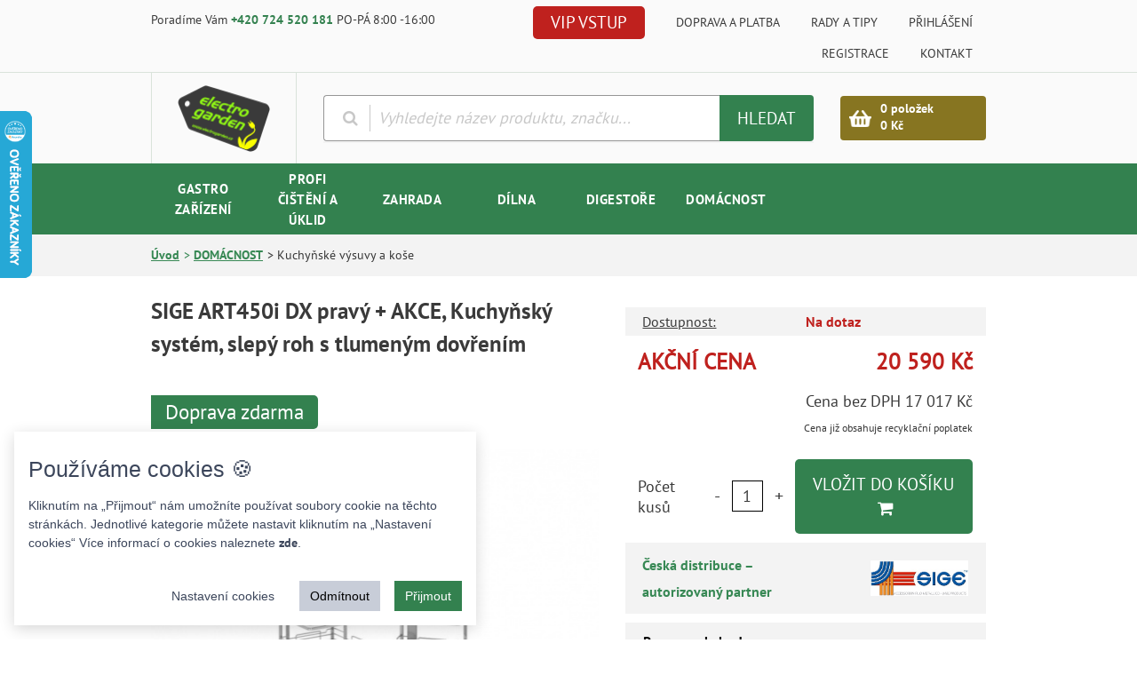

--- FILE ---
content_type: text/html; charset=UTF-8
request_url: https://www.elektro-garden.cz/produkt/sige-art450i-dx-pravy.html
body_size: 18365
content:
<!DOCTYPE html>
<html lang="cs">
<!--[if lt IE 9]>
<script src="//html5shiv.googlecode.com/svn/trunk/html5.js"></script>
<![endif]-->
<head>
    <!--<script src="https://www.elektro-garden.cz/page/javascript/vendor/jaaulde-cookies.js"></script>-->
    <script type="text/javascript">var vtime = 1831;</script>

        <script>
            var dataLayer = [{"pageType":"product","product":{"id":"VPSE0028","name":"SIGE ART450i DX prav\u00fd + AKCE, Kuchy\u0148sk\u00fd syst\u00e9m, slep\u00fd roh s tlumen\u00fdm dov\u0159en\u00edm","category":"DOM\u00c1CNOST | Kuchy\u0148sk\u00e9 v\u00fdsuvy a ko\u0161e","currency":"CZK","priceWithVat":20590,"availability":"na dotaz"}}];
        </script>

        <script type="application/ld+json">
            [{"@context":"http:\/\/schema.org","@type":"Product","name":"SIGE ART450i DX prav\u00fd + AKCE, Kuchy\u0148sk\u00fd syst\u00e9m, slep\u00fd roh s tlumen\u00fdm dov\u0159en\u00edm","description":"Kuchy\u0148sk\u00e9 et\u00e1\u017eov\u00e9 v\u00fdsuvy dr\u00e1t\u011bn\u00fd program - slep\u00fd roh s tlumen\u00fdm dov\u0159en\u00edm SIGE ART450i DX","image":"https:\/\/www.elektro-garden.cz\/galerie\/iistabor\/foto\/VPSE0028.jpg?vtime=1831","brand":{"@type":"Thing","name":"SIGE"},"offers":{"@type":"Offer","priceCurrency":"CZK","availability":"http:\/\/schema.org\/PreOrder","price":20590}},{"@context":"http:\/\/schema.org","@type":"BreadcrumbList","itemListElement":[{"@type":"ListItem","position":1,"item":{"@id":"https:\/\/www.elektro-garden.cz\/kategorie\/domacnost.html","name":"DOM\u00c1CNOST                     "}},{"@type":"ListItem","position":2,"item":{"@id":"https:\/\/www.elektro-garden.cz\/kategorie\/domacnost\/kuchynske-vysuvy-a-kose.html","name":"Kuchy\u0148sk\u00e9 v\u00fdsuvy a ko\u0161e       "}}]}];
        </script>

    <!--basic tags part-->
    <title>SIGE ART450i DX pravý</title>
    <meta name="description" content="Kuchyňské etážové výsuvy drátěný program - slepý roh s tlumeným dovřením SIGE ART450i DX">
    <meta name="keywords" content="SIGE ART450i DX pravý + AKCE, Kuchyňský systém, slepý roh s tlumeným dovřením">
    <meta name="robots" content="index, follow">
    <meta http-equiv="content-type" content="text/html; charset=utf-8">
    <meta name="author" content="INIZIO">
    <meta name="viewport" content="width=device-width, initial-scale=1">

        <meta property="og:url" content="https://www.elektro-garden.cz/produkt/sige-art450i-dx-pravy.html">
        <meta property="og:type" content="website">
        <meta property="og:title" content="SIGE ART450i DX pravý + AKCE, Kuchyňský systém, slepý roh s tlumeným dovřením">
        <meta property="og:description" content="Kuchyňské etážové výsuvy drátěný program - slepý roh s tlumeným dovřením SIGE ART450i DX">
            <meta property="og:image" content="https://www.elektro-garden.cz/galerie/iistabor/foto/VPSE0028.jpg?vtime=1831">

    <link href="https://www.elektro-garden.cz/page/img/favicon.ico?1831" rel="icon" type="image/png">


            <link rel="stylesheet" href="https://www.elektro-garden.cz/page/style/bootstrap.css?1831" media="screen" data-no-post-process="1">
    <link rel="stylesheet" href="https://www.elektro-garden.cz/page/style/style.css?1831" media="screen, print">
    <link rel="stylesheet" href="https://www.elektro-garden.cz/page/style/jquery-ui.css?1831" media="screen">
    <link rel="stylesheet" href="https://www.elektro-garden.cz/page/style/extended.css?1831" media="print" onload="this.media='all'">
    <link rel="stylesheet" href="https://www.elektro-garden.cz/page/style/animate.css?1831" media="print" onload="this.media='all'">

        <script>
        var vipElShown = false;
    </script>

    <link rel="stylesheet" href="https://www.elektro-garden.cz/page/vendor/hc-calc/style/style.css" media="print" onload="this.media='all'">
    <!-- Typekit Acumin Pro font initialization -->
    <script src="https://use.typekit.net/mxi3qpt.js"></script>
    <script>try { Typekit.load({ async: true }); } catch (e) { }</script>



<script type="text/javascript" src="https://c.seznam.cz/js/rc.js"></script>

<script>
    function marketingCookiesAccepted() {
        return !!window.CookieConsent?.acceptedCategories?.includes("marketing");
    }

    function analyticsCookiesAccepted() {
        return !!window.CookieConsent?.acceptedCategories?.includes("analytics");
    }

    function updateAnalytics() {
        updateGA4consents();
        sendSklikRetargeting();
        updateGtm();
    }

    function updateGA4consents() {
        if (analyticsCookiesAccepted()) {
            gtag('consent', 'update', {
                'ad_personalization': 'granted',
                'ad_storage': 'granted',
                'ad_user_data': 'granted',
                'analytics_storage': 'granted',
                'functionality_storage': 'granted',
                'personalization_storage': 'granted',
                'security_storage': 'granted',
            });
        }
    }

    function sendSklikRetargeting() {
        window.rc.retargetingHit({
            rtgId: 28785,
            consent: Number(marketingCookiesAccepted())
        });
    }

        function updateGtm() {
        if (analyticsCookiesAccepted()) {
            (function (w, d, s, l, i) {
                w[l] = w[l] || [];
                w[l].push({'gtm.start': new Date().getTime(), event: 'gtm.js'});
                var f = d.getElementsByTagName(s)[0],
                    j = d.createElement(s), dl = l != 'dataLayer' ? '&l=' + l : '';
                j.async = true;
                j.src =
                    'https://www.googletagmanager.com/gtm.js?id=' + i + dl;
                f.parentNode.insertBefore(j, f);
            })(window, document, 'script', 'dataLayer', 'GTM-MW3STFF');
        }
    }

    window.sznIVA.IS.updateIdentities({
        eid: null
    });
</script>

<!-- Google tag (gtag.js) -->
<script async src="https://www.googletagmanager.com/gtag/js?id=G-E4SQ6D2GQX"></script>
<script>
    window.dataLayer = window.dataLayer || [];
    function gtag(){
        dataLayer.push(arguments);
    }

    gtag('consent', 'default', {
        'ad_personalization': 'denied',
        'ad_storage': 'denied',
        'ad_user_data': 'denied',
        'analytics_storage': 'denied',
        'functionality_storage': 'granted',
        'personalization_storage': 'denied',
        'security_storage': 'granted',
        'wait_for_update': 3000
    });

    gtag('js', new Date());
    gtag('config', "G-E4SQ6D2GQX");
</script>

    <link rel="stylesheet" href="https://www.elektro-garden.cz/page//javascript/plugins/cookie-consent/cookie-consent.css?1831" media="print" onload="this.media='all'">

        <script type="text/javascript">
        //<![CDATA[
        var _hwq = _hwq || [];
        _hwq.push(['setKey', 'C1261EF395F8B54AEBF146CD9C8C64F2']);
        _hwq.push(['setTopPos', '60']);
        _hwq.push(['showWidget', '21']);

        (function() {
            var ho = document.createElement('script');
            ho.type = 'text/javascript';
            ho.async = true;
            ho.src = 'https://cz.im9.cz/direct/i/gjs.php?n=wdgt&sak=C1261EF395F8B54AEBF146CD9C8C64F2';
            var s = document.getElementsByTagName('script')[0];
            s.parentNode.insertBefore(ho, s);
        })();
        //]]>
    </script>
</head>
<body>


<header id="header">
    <div class="container-fluid header-top">
        <div class="row">
            <div class="container">
                <div class="row">
                    <div class="col-lg-40 col-md-38 col-sm-40 header-top__help">
                        Poradíme Vám
                        <a href="tel:+420724520181" class="btn-link header-top__help-link">
+420 724 520 181                        </a>
PO-PÁ 8:00 -16:00                    </div>
                    <div class="col-lg-60 col-md-62 col-sm-60">


<style>
    .vip_active {
        background-color: #378854 !important;
    }
    .vip_active:hover {
        background-color: #3e9a5f !important;
        border: none;
    }
    .vip_active:focus {
        background-color: #3e9a5f !important;
    }

    .vip_nav_button {
        background-color: #bf211e;
        border: none;
    }
    .vip_nav_button:hover {
        background-color: #d52521;
        border: none;
    }
    .vip_nav_button:focus {
        background-color: #d52521;
    }
</style>
<nav class="navbar main-menu">
    <button class="btn btn-grey responsive-menu-btn"><i class="fa fa-bars"></i> MENU</button>
    <ul class="main-menu__list main-menu__list-level-1" data-menu-key="menu-root">
            <li class="main-menu__list-item">
                <a href="https://www.elektro-garden.cz/vip-zona.html"
                   title="VIP sekce"
                   class="btn btn-default vip_nav_button "
                   style="padding: 5px 20px;">
                    VIP VSTUP
                </a>
            </li>
        <li class="main-menu__list-item-search">
<form action="https://www.elektro-garden.cz/vysledky-vyhledavani.html" method="GET" class="header-search">
    <i class="fa fa-search header-search__icon"></i>
    <input class="header-search__input searchInput" name="search" placeholder="Vyhledejte název produktu, značku..." autocomplete="off"
           
       >
    <button class="btn btn-default header-search__btn" type="submit">HLEDAT</button>
    <div class="search-autocomplete-result"></div>
</form>        </li>
            <li class="main-menu__list-item">
                <a href="https://www.elektro-garden.cz/doprava-a-platba.html" title="Doprava a platba" class="main-menu__list-item-link">
                    Doprava a platba
                </a>
            </li>
            <li class="main-menu__list-item">
                <a href="https://www.elektro-garden.cz/rady-a-tipy.html" title="Rady a tipy" class="main-menu__list-item-link">
                    Rady a tipy
                </a>
            </li>
            <li class="main-menu__list-item">
                <a href="https://www.elektro-garden.cz/prihlaseni.html" title="Přihlášení" class="main-menu__list-item-link">
                    Přihlášení
                </a>
            </li>
            <li class="main-menu__list-item">
                <a href="https://www.elektro-garden.cz/registrace.html" title="Registrace" class="main-menu__list-item-link">
                    Registrace
                </a>
            </li>
            <li class="main-menu__list-item">
                <a href="https://www.elektro-garden.cz/kontakt.html" title="Kontakt" class="main-menu__list-item-link">
                    Kontakt
                </a>
            </li>
    </ul>
</nav>
                    </div>
                </div>
            </div>
        </div>
    </div>
    <div class="container-fluid header">
        <div class="row">
            <div class="container">
                <div class="row header__row">
                    <div class="col-sm-20 col-xs-30 header__logo-wrapper">
                        <a href="https://www.elektro-garden.cz/" class="header__logo" title="Úvodní stránka">
                            <img src="https://www.elektro-garden.cz/page/img/pic/header-logo.png" alt="Logo" class="header__logo-img">
                        </a>
                    </div>
                    <div class="col-md-60 col-sm-55 header-search__wrapper">
<form action="https://www.elektro-garden.cz/vysledky-vyhledavani.html" method="GET" class="header-search">
    <i class="fa fa-search header-search__icon"></i>
    <input class="header-search__input searchInput" name="search" placeholder="Vyhledejte název produktu, značku..." autocomplete="off"
           
       >
    <button class="btn btn-default header-search__btn" type="submit">HLEDAT</button>
    <div class="search-autocomplete-result"></div>
</form>                    </div>
                    <div class="col-md-20 col-sm-25 col-xs-55 header-basket__wrapper">
                        <a href="https://www.elektro-garden.cz/nakupni-kosik.html" title="Košík" class="header-basket">
                            <span class="header-basket__icon">
                                <img src="https://www.elektro-garden.cz/page/img/ico/header-basket-icon.png" alt="Ikona" class="header-basket__icon-img">
                            </span>
                            <span class="header-basket__content">
                                <span class="header-basket__items">0 položek</span>
                                <span class="header-basket__price">0 Kč</span>
                            </span>
                        </a>
                    </div>
                    <div class="col-xs-19 header-responsive-menu">


<style>
    .vip_active {
        background-color: #378854 !important;
    }
    .vip_active:hover {
        background-color: #3e9a5f !important;
        border: none;
    }
    .vip_active:focus {
        background-color: #3e9a5f !important;
    }

    .vip_nav_button {
        background-color: #bf211e;
        border: none;
    }
    .vip_nav_button:hover {
        background-color: #d52521;
        border: none;
    }
    .vip_nav_button:focus {
        background-color: #d52521;
    }
</style>
<nav class="navbar main-menu">
    <button class="btn btn-grey responsive-menu-btn"><i class="fa fa-bars"></i> MENU</button>
    <ul class="main-menu__list main-menu__list-level-1" data-menu-key="menu-root">
            <li class="main-menu__list-item">
                <a href="https://www.elektro-garden.cz/vip-zona.html"
                   title="VIP sekce"
                   class="btn btn-default vip_nav_button "
                   style="padding: 5px 20px;">
                    VIP VSTUP
                </a>
            </li>
        <li class="main-menu__list-item-search">
<form action="https://www.elektro-garden.cz/vysledky-vyhledavani.html" method="GET" class="header-search">
    <i class="fa fa-search header-search__icon"></i>
    <input class="header-search__input searchInput" name="search" placeholder="Vyhledejte název produktu, značku..." autocomplete="off"
           
       >
    <button class="btn btn-default header-search__btn" type="submit">HLEDAT</button>
    <div class="search-autocomplete-result"></div>
</form>        </li>
            <li class="main-menu__list-item">
                <a href="https://www.elektro-garden.cz/doprava-a-platba.html" title="Doprava a platba" class="main-menu__list-item-link">
                    Doprava a platba
                </a>
            </li>
            <li class="main-menu__list-item">
                <a href="https://www.elektro-garden.cz/rady-a-tipy.html" title="Rady a tipy" class="main-menu__list-item-link">
                    Rady a tipy
                </a>
            </li>
            <li class="main-menu__list-item">
                <a href="https://www.elektro-garden.cz/prihlaseni.html" title="Přihlášení" class="main-menu__list-item-link">
                    Přihlášení
                </a>
            </li>
            <li class="main-menu__list-item">
                <a href="https://www.elektro-garden.cz/registrace.html" title="Registrace" class="main-menu__list-item-link">
                    Registrace
                </a>
            </li>
            <li class="main-menu__list-item">
                <a href="https://www.elektro-garden.cz/kontakt.html" title="Kontakt" class="main-menu__list-item-link">
                    Kontakt
                </a>
            </li>
    </ul>
</nav>
                    </div>
                </div>
            </div>
        </div>
    </div>
</header>
<div class="container-fluid background-green">
    <div class="row">
        <div class="container">
            <div class="row">
                <div class="col-md-100">
                    <div class="big-menu__wrapper">
    <ul class="big-menu">
            <li class="big-menu__item " data-submenu-id="1">
                <a href="https://www.elektro-garden.cz/kategorie/gastro-zarizeni.html" title="GASTRO ZAŘÍZENÍ               " class="big-menu__item-link">
                    GASTRO ZAŘÍZENÍ               
                </a>
            </li>
            <li class="big-menu__item " data-submenu-id="2">
                <a href="https://www.elektro-garden.cz/kategorie/profi-cisteni-a-uklid.html" title="PROFI ČIŠTĚNÍ A ÚKLID         " class="big-menu__item-link">
                    PROFI ČIŠTĚNÍ A ÚKLID         
                </a>
            </li>
            <li class="big-menu__item " data-submenu-id="3">
                <a href="https://www.elektro-garden.cz/kategorie/zahrada.html" title="ZAHRADA                       " class="big-menu__item-link">
                    ZAHRADA                       
                </a>
            </li>
            <li class="big-menu__item " data-submenu-id="4">
                <a href="https://www.elektro-garden.cz/kategorie/dilna.html" title="DÍLNA                         " class="big-menu__item-link">
                    DÍLNA                         
                </a>
            </li>
            <li class="big-menu__item " data-submenu-id="5">
                <a href="https://www.elektro-garden.cz/kategorie/digestore.html" title="DIGESTOŘE                     " class="big-menu__item-link">
                    DIGESTOŘE                     
                </a>
            </li>
            <li class="big-menu__item " data-submenu-id="6">
                <a href="https://www.elektro-garden.cz/kategorie/domacnost.html" title="DOMÁCNOST                     " class="big-menu__item-link">
                    DOMÁCNOST                     
                </a>
            </li>
    </ul>
                    </div>
                    <div class="big-menu-sub__wrapper">
        <div class="big-menu-sub" id="1">
                <div class="big-menu-sub__category">
                    <a class="big-menu-sub__category-main" href="https://www.elektro-garden.cz/kategorie/gastro-zarizeni/gastro-lednice.html" title="Gastro lednice                ">
                        Gastro lednice                
                    </a>
                                                                                                                                                                                                                                                                                                                                                                                                                                                                                                                                                                                                                                    </div>
                <div class="big-menu-sub__category">
                    <a class="big-menu-sub__category-main" href="https://www.elektro-garden.cz/kategorie/gastro-zarizeni/mrazici-skrine.html" title="Mrazící skříně                ">
                        Mrazící skříně                
                    </a>
                                                                                                                                                                                                                                                                                                                                                                                                                                                                                                                                                                                                                                    </div>
                <div class="big-menu-sub__category">
                    <a class="big-menu-sub__category-main" href="https://www.elektro-garden.cz/kategorie/gastro-zarizeni/gastro-mrazaky-pultove.html" title="Gastro mrazáky pultové        ">
                        Gastro mrazáky pultové        
                    </a>
                                                                                                                                                                                                                                                                                                                                                                                                                                                                                                                                                                                                                                    </div>
                <div class="big-menu-sub__category">
                    <a class="big-menu-sub__category-main" href="https://www.elektro-garden.cz/kategorie/gastro-zarizeni/chladici-vitriny.html" title="Chladící vitríny              ">
                        Chladící vitríny              
                    </a>
                                                                                                                                                                                                                                                                                                                                                                                                                                                                                                                                                                                                                                    </div>
                <div class="big-menu-sub__category">
                    <a class="big-menu-sub__category-main" href="https://www.elektro-garden.cz/kategorie/gastro-zarizeni/chladici-vany-a-nastavby.html" title="Chladící vany a nástavby      ">
                        Chladící vany a nástavby      
                    </a>
                                                                                                                                                                                                                                                                                                                                                                                                                                                                                                                                                                                                                                    </div>
                <div class="big-menu-sub__category">
                    <a class="big-menu-sub__category-main" href="https://www.elektro-garden.cz/kategorie/gastro-zarizeni/chladici-a-mrazici-boxy.html" title="Chladící a mrazící boxy       ">
                        Chladící a mrazící boxy       
                    </a>
                                                                                                                                                                                                                                                                                                                                                                                                                                                                                                                                                                                                                                    </div>
                <div class="big-menu-sub__category">
                    <a class="big-menu-sub__category-main" href="https://www.elektro-garden.cz/kategorie/gastro-zarizeni/vyrobniky-ledu.html" title="Výrobníky ledu                ">
                        Výrobníky ledu                
                    </a>
                                                                                                                                                                                                                                                                                                                                                                                                                                                                                                                                                                                                                                    </div>
                <div class="big-menu-sub__category">
                    <a class="big-menu-sub__category-main" href="https://www.elektro-garden.cz/kategorie/gastro-zarizeni/chladici-a-mrazici-stoly.html" title="Chladící a mrazící stoly      ">
                        Chladící a mrazící stoly      
                    </a>
                                                                                                                                                                                                                                                                                                                                                                                                                                                                                                                                                                                                                                    </div>
                <div class="big-menu-sub__category">
                    <a class="big-menu-sub__category-main" href="https://www.elektro-garden.cz/kategorie/gastro-zarizeni/sokove-zchlazovace-sokery.html" title="Šokové zchlazovače, šokery    ">
                        Šokové zchlazovače, šokery    
                    </a>
                                                                                                                                                                                                                                                                                                                                                                                                                                                                                                                                                                                                                                    </div>
                <div class="big-menu-sub__category">
                    <a class="big-menu-sub__category-main" href="https://www.elektro-garden.cz/kategorie/gastro-zarizeni/minibary-a-minilednice.html" title="Minibary a minilednice        ">
                        Minibary a minilednice        
                    </a>
                                                                                                                                                                                                                                                                                                                                                                                                                                                                                                                                                                                                                                    </div>
                <div class="big-menu-sub__category">
                    <a class="big-menu-sub__category-main" href="https://www.elektro-garden.cz/kategorie/gastro-zarizeni/gastro-saladety.html" title="Gastro saladety               ">
                        Gastro saladety               
                    </a>
                                                                                                                                                                                                                                                                                                                                                                                                                                                                                                                                                                                                                                    </div>
                <div class="big-menu-sub__category">
                    <a class="big-menu-sub__category-main" href="https://www.elektro-garden.cz/kategorie/gastro-zarizeni/chladici-pizza-stoly.html" title="Chladící pizza stoly          ">
                        Chladící pizza stoly          
                    </a>
                                                                                                                                                                                                                                                                                                                                                                                                                                                                                                                                                                                                                                    </div>
                <div class="big-menu-sub__category">
                    <a class="big-menu-sub__category-main" href="https://www.elektro-garden.cz/kategorie/gastro-zarizeni/osousece-rukou.html" title="Osoušeče rukou                ">
                        Osoušeče rukou                
                    </a>
                                                                                                                                                                                                                                                                                                                                                                                                                                                                                                                                                                                                                                    </div>
                <div class="big-menu-sub__category">
                    <a class="big-menu-sub__category-main" href="https://www.elektro-garden.cz/kategorie/gastro-zarizeni/minibary-na-keg-sudy.html" title="Minibary na KEG sudy          ">
                        Minibary na KEG sudy          
                    </a>
                                                                                                                                                                                                                                                                                                                                                                                                                                                                                                                                                                                                                                    </div>
                <div class="big-menu-sub__category">
                    <a class="big-menu-sub__category-main" href="https://www.elektro-garden.cz/kategorie/gastro-zarizeni/distributory-zmrzliny.html" title="Distributory zmrzliny         ">
                        Distributory zmrzliny         
                    </a>
                                                                                                                                                                                                                                                                                                                                                                                                                                                                                                                                                                                                                                    </div>
                <div class="big-menu-sub__category">
                    <a class="big-menu-sub__category-main" href="https://www.elektro-garden.cz/kategorie/gastro-zarizeni/gastro-drtice.html" title="Gastro drtiče                 ">
                        Gastro drtiče                 
                    </a>
                                                                                                                                                                                                                                                                                                                                                                                                                                                                                                                                                                                                                                    </div>
                <div class="big-menu-sub__category">
                    <a class="big-menu-sub__category-main" href="https://www.elektro-garden.cz/kategorie/gastro-zarizeni/obchodni-a-gastro-vahy.html" title="Obchodní a gastro váhy        ">
                        Obchodní a gastro váhy        
                    </a>
                                                                                                                                                                                                                                                                                                                                                                                                                                                                                                                                                                                                                                    </div>
                <div class="big-menu-sub__category">
                    <a class="big-menu-sub__category-main" href="https://www.elektro-garden.cz/kategorie/gastro-zarizeni/laboratorni-chlazeni.html" title="Laboratorní chlazení          ">
                        Laboratorní chlazení          
                    </a>
                                                                                                                                                                                                                                                                                                                                                                                                                                                                                                                                                                                                                                    </div>
                <div class="big-menu-sub__category">
                    <a class="big-menu-sub__category-main" href="https://www.elektro-garden.cz/kategorie/gastro-zarizeni/ostatni-gastro-zarizeni.html" title="Ostatní gastro zařízení       ">
                        Ostatní gastro zařízení       
                    </a>
                                                                                                                                                                                                                                                                                                                                                                                                                                                                                                                                                                                                                                    </div>
                <div class="big-menu-sub__category">
                    <a class="big-menu-sub__category-main" href="https://www.elektro-garden.cz/kategorie/gastro-zarizeni/prislusenstvi-gastro.html" title="Příslušenství gastro          ">
                        Příslušenství gastro          
                    </a>
                                                                                                                                                                                                                                                                                                                                                                                                                                                                                                                                                                                                                                    </div>
        </div>
        <div class="big-menu-sub" id="2">
                <div class="big-menu-sub__category">
                    <a class="big-menu-sub__category-main" href="https://www.elektro-garden.cz/kategorie/profi-cisteni-a-uklid/profi-vysokotlake-cistice.html" title="Profi vysokotlaké čističe     ">
                        Profi vysokotlaké čističe     
                    </a>
                                                                                                                                                                                                                                                                                                                                                                                                                                                                                                                                                                                                                                    </div>
                <div class="big-menu-sub__category">
                    <a class="big-menu-sub__category-main" href="https://www.elektro-garden.cz/kategorie/profi-cisteni-a-uklid/profi-podlahove-stroje.html" title="Profi podlahové stroje        ">
                        Profi podlahové stroje        
                    </a>
                                                                                                                                                                                                                                                                                                                                                                                                                                                                                                                                                                                                                                    </div>
                <div class="big-menu-sub__category">
                    <a class="big-menu-sub__category-main" href="https://www.elektro-garden.cz/kategorie/profi-cisteni-a-uklid/profi-mokro-suche-vysavace.html" title="Profi mokro-suché vysavače    ">
                        Profi mokro-suché vysavače    
                    </a>
                                                                                                                                                                                                                                                                                                                                                                                                                                                                                                                                                                                                                                    </div>
                <div class="big-menu-sub__category">
                    <a class="big-menu-sub__category-main" href="https://www.elektro-garden.cz/kategorie/profi-cisteni-a-uklid/profi-vysavace-suche-necistoty.html" title="Profi vysavače suché nečistoty">
                        Profi vysavače suché nečistoty
                    </a>
                                                                                                                                                                                                                                                                                                                                                                                                                                                                                                                                                                                                                                    </div>
                <div class="big-menu-sub__category">
                    <a class="big-menu-sub__category-main" href="https://www.elektro-garden.cz/kategorie/profi-cisteni-a-uklid/profi-cistice-kobercu.html" title="Profi čističe koberců         ">
                        Profi čističe koberců         
                    </a>
                                                                                                                                                                                                                                                                                                                                                                                                                                                                                                                                                                                                                                    </div>
                <div class="big-menu-sub__category">
                    <a class="big-menu-sub__category-main" href="https://www.elektro-garden.cz/kategorie/profi-cisteni-a-uklid/profi-zametaci-stroje.html" title="Profi zametací stroje         ">
                        Profi zametací stroje         
                    </a>
                                                                                                                                                                                                                                                                                                                                                                                                                                                                                                                                                                                                                                    </div>
                <div class="big-menu-sub__category">
                    <a class="big-menu-sub__category-main" href="https://www.elektro-garden.cz/kategorie/profi-cisteni-a-uklid/ostatni-profi-cistice.html" title="Ostatní profi čističe         ">
                        Ostatní profi čističe         
                    </a>
                                                                                                                                                                                                                                                                                                                                                                                                                                                                                                                                                                                                                                    </div>
                <div class="big-menu-sub__category">
                    <a class="big-menu-sub__category-main" href="https://www.elektro-garden.cz/kategorie/profi-cisteni-a-uklid/ostatni-profi-stroje.html" title="Ostatní profi stroje          ">
                        Ostatní profi stroje          
                    </a>
                                                                                                                                                                                                                                                                                                                                                                                                                                                                                                                                                                                                                                    </div>
                <div class="big-menu-sub__category">
                    <a class="big-menu-sub__category-main" href="https://www.elektro-garden.cz/kategorie/profi-cisteni-a-uklid/profi-cistici-prostredky.html" title="Profi čistící prostředky      ">
                        Profi čistící prostředky      
                    </a>
                                                                                                                                                                                                                                                                                                                                                                                                                                                                                                                                                                                                                                    </div>
                <div class="big-menu-sub__category">
                    <a class="big-menu-sub__category-main" href="https://www.elektro-garden.cz/kategorie/profi-cisteni-a-uklid/profi-cisteni-prislusenstvi.html" title="Profi čištění příslušenství   ">
                        Profi čištění příslušenství   
                    </a>
                                                                                                                                                                                                                                                                                                                                                                                                                                                                                                                                                                                                                                    </div>
        </div>
        <div class="big-menu-sub" id="3">
                <div class="big-menu-sub__category">
                    <a class="big-menu-sub__category-main" href="https://www.elektro-garden.cz/kategorie/zahrada/sekacky-a-travnik.html" title="Sekačky a trávník             ">
                        Sekačky a trávník             
                    </a>
                                                                                                                                                                                                                                                                                                                                                                                                                                                                                                                                                                                                                                    </div>
                <div class="big-menu-sub__category">
                    <a class="big-menu-sub__category-main" href="https://www.elektro-garden.cz/kategorie/zahrada/vertikutatory-a-kultivatory.html" title="Vertikutátory a kultivátory   ">
                        Vertikutátory a kultivátory   
                    </a>
                                                                                                                                                                                                                                                                                                                                                                                                                                                                                                                                                                                                                                    </div>
                <div class="big-menu-sub__category">
                    <a class="big-menu-sub__category-main" href="https://www.elektro-garden.cz/kategorie/zahrada/zahradni-stroje.html" title="Zahradní stroje               ">
                        Zahradní stroje               
                    </a>
                                                                                                                                                                                                                                                                                                                                                                                                                                                                                                                                                                                                                                    </div>
                <div class="big-menu-sub__category">
                    <a class="big-menu-sub__category-main" href="https://www.elektro-garden.cz/kategorie/zahrada/zahradni-grily.html" title="Zahradní grily                ">
                        Zahradní grily                
                    </a>
                                                                                                                                                                                                                                                                                                                                                                                                                                                                                                                                                                                                                                    </div>
                <div class="big-menu-sub__category">
                    <a class="big-menu-sub__category-main" href="https://www.elektro-garden.cz/kategorie/zahrada/zahradni-konstrukce-a-stavby.html" title="Zahradní konstrukce a stavby  ">
                        Zahradní konstrukce a stavby  
                    </a>
                                                                                                                                                                                                                                                                                                                                                                                                                                                                                                                                                                                                                                    </div>
                <div class="big-menu-sub__category">
                    <a class="big-menu-sub__category-main" href="https://www.elektro-garden.cz/kategorie/zahrada/zavlazovani-a-cerpadla.html" title="Zavlažování a čerpadla        ">
                        Zavlažování a čerpadla        
                    </a>
                                                                                                                                                                                                                                                                                                                                                                                                                                                                                                                                                                                                                                    </div>
                <div class="big-menu-sub__category">
                    <a class="big-menu-sub__category-main" href="https://www.elektro-garden.cz/kategorie/zahrada/aku-zahradni-stroje-a-naradi.html" title="AKU Zahradní stroje a nářadí  ">
                        AKU Zahradní stroje a nářadí  
                    </a>
                                                                                                                                                                                                                                                                                                                                                                                                                                                                                                                                                                                                                                    </div>
                <div class="big-menu-sub__category">
                    <a class="big-menu-sub__category-main" href="https://www.elektro-garden.cz/kategorie/zahrada/zahrada-a-hobby-ostatni.html" title="Zahrada a hobby ostatní       ">
                        Zahrada a hobby ostatní       
                    </a>
                                                                                                                                                                                                                                                                                                                                                                                                                                                                                                                                                                                                                                    </div>
                <div class="big-menu-sub__category">
                    <a class="big-menu-sub__category-main" href="https://www.elektro-garden.cz/kategorie/zahrada/stroje-a-naradi-na-drevo.html" title="Stroje a nářadí na dřevo      ">
                        Stroje a nářadí na dřevo      
                    </a>
                                                                                                                                                                                                                                                                                                                                                                                                                                                                                                                                                                                                                                    </div>
                <div class="big-menu-sub__category">
                    <a class="big-menu-sub__category-main" href="https://www.elektro-garden.cz/kategorie/zahrada/profi-zahradni-technika.html" title="PROFI zahradní technika       ">
                        PROFI zahradní technika       
                    </a>
                                                                                                                                                                                                                                                                                                                                                                                                                                                                                                                                                                                                                                    </div>
                <div class="big-menu-sub__category">
                    <a class="big-menu-sub__category-main" href="https://www.elektro-garden.cz/kategorie/zahrada/prislusenstvi-zahrada.html" title="Příslušenství ZAHRADA         ">
                        Příslušenství ZAHRADA         
                    </a>
                                                                                                                                                                                                                                                                                                                                                                                                                                                                                                                                                                                                                                    </div>
        </div>
        <div class="big-menu-sub" id="4">
                <div class="big-menu-sub__category">
                    <a class="big-menu-sub__category-main" href="https://www.elektro-garden.cz/kategorie/dilna/hobby-vysavace.html" title="Hobby vysavače                ">
                        Hobby vysavače                
                    </a>
                                                                                                                                                                                                                                                                                                                                                                                                                                                                                                                                                                                                                                    </div>
                <div class="big-menu-sub__category">
                    <a class="big-menu-sub__category-main" href="https://www.elektro-garden.cz/kategorie/dilna/tlakove-mycky.html" title="Tlakové myčky                 ">
                        Tlakové myčky                 
                    </a>
                                                                                                                                                                                                                                                                                                                                                                                                                                                                                                                                                                                                                                    </div>
                <div class="big-menu-sub__category">
                    <a class="big-menu-sub__category-main" href="https://www.elektro-garden.cz/kategorie/dilna/elektrocentraly.html" title="Elektrocentrály               ">
                        Elektrocentrály               
                    </a>
                                                                                                                                                                                                                                                                                                                                                                                                                                                                                                                                                                                                                                    </div>
                <div class="big-menu-sub__category">
                    <a class="big-menu-sub__category-main" href="https://www.elektro-garden.cz/kategorie/dilna/odsavace-zametace.html" title="Odsavače,zametače,...         ">
                        Odsavače,zametače,...         
                    </a>
                                                                                                                                                                                                                                                                                                                                                                                                                                                                                                                                                                                                                                    </div>
                <div class="big-menu-sub__category">
                    <a class="big-menu-sub__category-main" href="https://www.elektro-garden.cz/kategorie/dilna/ostatni-naradi.html" title="Ostatní nářadí                ">
                        Ostatní nářadí                
                    </a>
                                                                                                                                                                                                                                                                                                                                                                                                                                                                                                                                                                                                                                    </div>
                <div class="big-menu-sub__category">
                    <a class="big-menu-sub__category-main" href="https://www.elektro-garden.cz/kategorie/dilna/baterie-elektrokola.html" title="Baterie elektrokola           ">
                        Baterie elektrokola           
                    </a>
                                                                                                                                                                                                                                                                                                                                                                                                                                                                                                                                                                                                                                    </div>
                <div class="big-menu-sub__category">
                    <a class="big-menu-sub__category-main" href="https://www.elektro-garden.cz/kategorie/dilna/prislusenstvi-dilna-a-cisteni.html" title="Příslušenství dílna a čištění ">
                        Příslušenství dílna a čištění 
                    </a>
                                                                                                                                                                                                                                                                                                                                                                                                                                                                                                                                                                                                                                    </div>
        </div>
        <div class="big-menu-sub" id="5">
                <div class="big-menu-sub__category">
                    <a class="big-menu-sub__category-main" href="https://www.elektro-garden.cz/kategorie/digestore/varne-desky-s-digestori.html" title="Varné desky s digestoří       ">
                        Varné desky s digestoří       
                    </a>
                                                                                                                                                                                                                                                                                                                                                                                                                                                                                                                                                                                                                                    </div>
                <div class="big-menu-sub__category">
                    <a class="big-menu-sub__category-main" href="https://www.elektro-garden.cz/kategorie/digestore/kominove-digestore.html" title="Komínové digestoře            ">
                        Komínové digestoře            
                    </a>
                                                                                                                                                                                                                                                                                                                                                                                                                                                                                                                                                                                                                                    </div>
                <div class="big-menu-sub__category">
                    <a class="big-menu-sub__category-main" href="https://www.elektro-garden.cz/kategorie/digestore/stropni-a-jine-digestore.html" title="Stropní a jiné digestoře      ">
                        Stropní a jiné digestoře      
                    </a>
                                                                                                                                                                                                                                                                                                                                                                                                                                                                                                                                                                                                                                    </div>
                <div class="big-menu-sub__category">
                    <a class="big-menu-sub__category-main" href="https://www.elektro-garden.cz/kategorie/digestore/ostruvkove-digestore.html" title="Ostrůvkové digestoře          ">
                        Ostrůvkové digestoře          
                    </a>
                                                                                                                                                                                                                                                                                                                                                                                                                                                                                                                                                                                                                                    </div>
                <div class="big-menu-sub__category">
                    <a class="big-menu-sub__category-main" href="https://www.elektro-garden.cz/kategorie/digestore/vysuvne-digestore.html" title="Výsuvné digestoře             ">
                        Výsuvné digestoře             
                    </a>
                                                                                                                                                                                                                                                                                                                                                                                                                                                                                                                                                                                                                                    </div>
                <div class="big-menu-sub__category">
                    <a class="big-menu-sub__category-main" href="https://www.elektro-garden.cz/kategorie/digestore/retro-digestore.html" title="Retro digestoře               ">
                        Retro digestoře               
                    </a>
                                                                                                                                                                                                                                                                                                                                                                                                                                                                                                                                                                                                                                    </div>
                <div class="big-menu-sub__category">
                    <a class="big-menu-sub__category-main" href="https://www.elektro-garden.cz/kategorie/digestore/digestore-do-desky.html" title="Digestoře do desky            ">
                        Digestoře do desky            
                    </a>
                                                                                                                                                                                                                                                                                                                                                                                                                                                                                                                                                                                                                                    </div>
                <div class="big-menu-sub__category">
                    <a class="big-menu-sub__category-main" href="https://www.elektro-garden.cz/kategorie/digestore/lustrove-digestore.html" title="Lustrové digestoře            ">
                        Lustrové digestoře            
                    </a>
                                                                                                                                                                                                                                                                                                                                                                                                                                                                                                                                                                                                                                    </div>
                <div class="big-menu-sub__category">
                    <a class="big-menu-sub__category-main" href="https://www.elektro-garden.cz/kategorie/digestore/rustikalni-digestore.html" title="Rustikální digestoře          ">
                        Rustikální digestoře          
                    </a>
                                                                                                                                                                                                                                                                                                                                                                                                                                                                                                                                                                                                                                    </div>
                <div class="big-menu-sub__category">
                    <a class="big-menu-sub__category-main" href="https://www.elektro-garden.cz/kategorie/digestore/rohove-digestore.html" title="Rohové digestoře              ">
                        Rohové digestoře              
                    </a>
                                                                                                                                                                                                                                                                                                                                                                                                                                                                                                                                                                                                                                    </div>
                <div class="big-menu-sub__category">
                    <a class="big-menu-sub__category-main" href="https://www.elektro-garden.cz/kategorie/digestore/digestore-pod-skrinku.html" title="Digestoře pod skříňku         ">
                        Digestoře pod skříňku         
                    </a>
                                                                                                                                                                                                                                                                                                                                                                                                                                                                                                                                                                                                                                    </div>
                <div class="big-menu-sub__category">
                    <a class="big-menu-sub__category-main" href="https://www.elektro-garden.cz/kategorie/digestore/digestore-do-skrinky.html" title="Digestoře do skříňky          ">
                        Digestoře do skříňky          
                    </a>
                                                                                                                                                                                                                                                                                                                                                                                                                                                                                                                                                                                                                                    </div>
                <div class="big-menu-sub__category">
                    <a class="big-menu-sub__category-main" href="https://www.elektro-garden.cz/kategorie/digestore/nastenne-ventilatory.html" title="Nástěnné ventilátory          ">
                        Nástěnné ventilátory          
                    </a>
                                                                                                                                                                                                                                                                                                                                                                                                                                                                                                                                                                                                                                    </div>
                <div class="big-menu-sub__category">
                    <a class="big-menu-sub__category-main" href="https://www.elektro-garden.cz/kategorie/digestore/prislusenstvi-pro-digestore.html" title="Příslušenství pro digestoře   ">
                        Příslušenství pro digestoře   
                    </a>
                                                                                                                                                                                                                                                                                                                                                                                                                                                                                                                                                                                                                                    </div>
        </div>
        <div class="big-menu-sub" id="6">
                <div class="big-menu-sub__category">
                    <a class="big-menu-sub__category-main" href="https://www.elektro-garden.cz/kategorie/domacnost/vestavne-spotrebice.html" title="Vestavné spotřebiče           ">
                        Vestavné spotřebiče           
                    </a>
                                                                                                                                                                                                                                                                                                                                                                                                                                                                                                                                                                                                                                    </div>
                <div class="big-menu-sub__category">
                    <a class="big-menu-sub__category-main" href="https://www.elektro-garden.cz/kategorie/domacnost/drezove-baterie.html" title="Dřezové baterie               ">
                        Dřezové baterie               
                    </a>
                                                                                                                                                                                                                                                                                                                                                                                                                                                                                                                                                                                                                                    </div>
                <div class="big-menu-sub__category">
                    <a class="big-menu-sub__category-main" href="https://www.elektro-garden.cz/kategorie/domacnost/kuchynske-vysuvy-a-kose.html" title="Kuchyňské výsuvy a koše       ">
                        Kuchyňské výsuvy a koše       
                    </a>
                                                                                                                                                                                                                                                                                                                                                                                                                                                                                                                                                                                                                                    </div>
                <div class="big-menu-sub__category">
                    <a class="big-menu-sub__category-main" href="https://www.elektro-garden.cz/kategorie/domacnost/uklid-domacnosti.html" title="Úklid domácnosti              ">
                        Úklid domácnosti              
                    </a>
                                                                                                                                                                                                                                                                                                                                                                                                                                                                                                                                                                                                                                    </div>
                <div class="big-menu-sub__category">
                    <a class="big-menu-sub__category-main" href="https://www.elektro-garden.cz/kategorie/domacnost/sodastream-bombicky.html" title="Sodastream bombičky           ">
                        Sodastream bombičky           
                    </a>
                                                                                                                                                                                                                                                                                                                                                                                                                                                                                                                                                                                                                                    </div>
                <div class="big-menu-sub__category">
                    <a class="big-menu-sub__category-main" href="https://www.elektro-garden.cz/kategorie/domacnost/domaci-infrasauny.html" title="Domácí infrasauny             ">
                        Domácí infrasauny             
                    </a>
                                                                                                                                                                                                                                                                                                                                                                                                                                                                                                                                                                                                                                    </div>
                <div class="big-menu-sub__category">
                    <a class="big-menu-sub__category-main" href="https://www.elektro-garden.cz/kategorie/domacnost/prislusenstvi-uklidu.html" title="Příslušenství úklidu          ">
                        Příslušenství úklidu          
                    </a>
                                                                                                                                                                                                                                                                                                                                                                                                                                                                                                                                                                                                                                    </div>
                <div class="big-menu-sub__category">
                    <a class="big-menu-sub__category-main" href="https://www.elektro-garden.cz/kategorie/domacnost/ostatni-domacnost.html" title="Ostatní domácnost             ">
                        Ostatní domácnost             
                    </a>
                                                                                                                                                                                                                                                                                                                                                                                                                                                                                                                                                                                                                                    </div>
        </div>
                    </div>
                </div>
            </div>
        </div>
    </div>
</div>



    <div class="container-fluid breadcrumb__wrapper">
        <div class="row">
            <div class="container">
                <div class="row">
                    <div class="col-md-100">
                        <ol class="breadcrumb">
    <li class="breadcrumb__item">
        <a class="breadcrumb__item-link" href="https://www.elektro-garden.cz/">Úvod</a>
    </li>
        <li class="breadcrumb__item">
            <a class="breadcrumb__item-link" href="https://www.elektro-garden.cz/kategorie/domacnost.html" title="DOMÁCNOST                     ">
                DOMÁCNOST                     
            </a>
        </li>
        <li class="breadcrumb__item">
                Kuchyňské výsuvy a koše       
        </li>
</ol>
                    </div>
                </div>
            </div>
        </div>
    </div>
        <div class="container">
        <div class="row">
            <div class="col-md-55 product-detail__left-content">
                <h1>SIGE ART450i DX pravý + AKCE, Kuchyňský systém, slepý roh s tlumeným dovřením</h1>

                <div class="product-detail-gallery">
                    <div class="product-detail-gallery__img">

                        <div class="product-detail-gallery__badge-wrapper">
                                <div class="product-detail-gallery__badge product-tile__badge--delivery"
                                >

                                    Doprava zdarma

                                </div>
                        </div>

                            <a href="https://www.elektro-garden.cz/galerie/iistabor/foto/VPSE0028.jpg?vtime=1831" class="popup-img product-detail-gallery__img-link">
                                <img src="https://www.elektro-garden.cz/ext_apps/tiny_mce/phpThumb/phpThumb.php?f=jpeg&amp;q=95&amp;far=1&zc=0&amp;src=https://www.elektro-garden.cz/galerie/iistabor/foto/VPSE0028.jpg?vtime=1831&amp;w=505&amp;h=505&amp;bg=ffffff" alt="SIGE ART450i DX pravý + AKCE, Kuchyňský systém, slepý roh s tlumeným dovřením">
                            </a>

                                <div class="product-detail-gallery-miniatures">

                                    <div class="product-detail-gallery-miniatures-items not-full">
                                        <div class="gallery-track">
                                                <a href="https://www.elektro-garden.cz/galerie/iistabor/fotoadd/VPSE0028_1.jpg?vtime=1831" title="" class="popup-img product-detail-gallery-miniature">
                                                     <img src="https://www.elektro-garden.cz/ext_apps/tiny_mce/phpThumb/phpThumb.php?f=jpeg&amp;q=95&amp;far=1&zc=0&amp;src=https://www.elektro-garden.cz/galerie/iistabor/fotoadd/VPSE0028_1.jpg?vtime=1831&amp;w=200&amp;h=200&amp;bg=ffffff" alt="Obrázek galerie pro produkt SIGE ART450i DX pravý + AKCE, Kuchyňský systém, slepý roh s tlumeným dovřením">
                                                </a>
                                        </div>
                                    </div>

                                </div>
                    </div>
                </div>
            </div>

            <div class="col-md-45 product-detail__right-content">
                <div class="product-detail-info">
                    <div class="product-detail-info__title product-detail-info__title--underline"
                         data-toggle="tooltip"
                         data-placement="bottom"
                         data-html="true"
                         title='<p><strong>Skladem</strong><br />Položka je dostupná přímo na prodejně (uvedeno u zboží) nebo v externím skladu a po objednání začínáme s expedicí. U větších zásilek Vás z důvodů bezproblémového doručení ještě kontaktujeme telefonicky.<br /><strong>Skladem dodavatel</strong><br />Zboží je skladem u dodavatele a termín doručení Vám upřesníme. Před objednáním nás však prosím kontaktujte na chatu. Děkujeme<br /><strong>NA DOTAZ</strong><br />Zboží NENÍ SKLADEM a termíny zjišťujeme u dodavatele. <em><strong>Než odešlete objednávku</strong></em>, tak nás prosím <em><strong><u>kontaktujte na chatu</u></strong></em> pro zjištění dostupnosti.<br /><br /></p>'>
                        Dostupnost:
                    </div>

                    <div class="product-detail-info__description">
                        <strong class="product-detail-info__description-stock product-tile__stock--out">
                            Na dotaz
                        </strong>
                    </div>
                </div>


                    <div class="product-detail-price">




                        <div class="product-detail-price__box action-price">
                            <div>AKČNÍ CENA</div>
                            <div>20 590 Kč</div>
                        </div>

                        <div class="product-detail-price-without-vat__box">
                            Cena bez DPH 17 017 Kč
                        </div>

                        <small class="salvage-notice">Cena již obsahuje recyklační poplatek</small>
                    </div>

                    <form action=""   method="post">
                        <div class="product-detail-add-to-cart">
                            <div class="add-to-cart">
                                <input type="hidden" name="formId" value="cartAddProduct">
                                <input type="hidden" name="s_CODE" value="SIGE ART450i DX pravý">
                                <div class="add-to-cart__desc">
                                    Počet kusů
                                </div>
                                <div class="add-to-cart__quantity">
                                    <span class="add-to-cart__remove">-</span>
                                    <input type="number" name="quantity" class="add-to-cart__input" value="1" min="1">
                                    <span class="add-to-cart__add">+</span>
                                </div>
                                <button class="btn btn-default add-to-cart__btn">
                                    Vložit do košíku
                                </button>
                            </div>
                        </div>




                            <div class="product-detail-banner__dealer">
                                <div class="product-detail-banner__dealer-title partner-info">
                                    <a href="https://www.elektro-garden.cz/vyrobce/sige.html" target="_blank" title="SIGE">Česká distribuce – autorizovaný partner</a>
                                </div>

                                <div class="product-detail-banner__dealer-img">
                                    <a href="https://www.elektro-garden.cz/vyrobce/sige.html" target="_blank" title="SIGE">
                                        <img src="https://www.elektro-garden.cz/galerie/iistabor/img/SIGE.jpg?vtime=1831" alt="SIGE">
                                    </a>
                                </div>
                            </div>
                    </form>

                <div class="product-detail-reviews">
                    <div class="reviews-title">Recenze obchodu</div>

                    <div class="reviews">
                        <a class="review-box" href="https://www.google.com/maps/place/ELECTRO+GARDEN/@49.4117557,14.6732815,16.75z/data=!4m16!1m9!3m8!1s0x470c980835e0fb6f:0x78c12a4239e49add!2sELECTRO+GARDEN!8m2!3d49.4118699!4d14.6749916!9m1!1b1!16s%2Fg%2F1tcv50kv!3m5!1s0x470c980835e0fb6f:0x78c12a4239e49add!8m2!3d49.4118699!4d14.6749916!16s%2Fg%2F1tcv50kv?entry=ttu&g_ep=EgoyMDI1MTAwNC4wIKXMDSoASAFQAw%3D%3D" target="_blank" title="Recenze Google">
                            <div>
                                <img src="https://www.elektro-garden.cz/page/img/ico/google.png" alt="Recenze Google">
                                <span class="review-box-title">Google</span>
                            </div>
                        </a>

                        <a class="review-box" href="https://www.zbozi.cz/obchod/45391" target="_blank" title="Recenze Zboží.cz">
                            <div>
                                <img src="https://www.elektro-garden.cz/page/img/ico/zbozi.png" alt="Recenze Zboží.cz">
                                <span class="review-box-title">Zboží.cz</span>
                            </div>
                        </a>
                    </div>
                </div>

                    <div class="product-detail-banner__loan">
                        <div class="loan-title">Půjčky pro spotřebitele</div>
                        <div class="loan-footer">
                            <img src="https://www.elektro-garden.cz/page/img/hc_logo.png" alt="HOMECREDIT">
                            <a onclick="showCalc()" class="btn btn-grey" title="Zjistit více" target="_blank">Spočítejte si splátky</a>
                        </div>
                    </div>

                <div class="product-detail-banner__loan">
                    <div class="loan-title">Nakopněte své podnikání částkou až 500&nbsp;000&nbsp;Kč</div>
                    <div class="loan-subtitle">Splacené peníze můžete znovu využít</div>
                    <div class="loan-footer">
                        <img src="https://www.elektro-garden.cz/page/img/hc_logo.png" alt="HOMECREDIT">
                        <a href="https://www.homecredit.cz/pujcka-pro-podnikatele-qr?utm_source=partner&utm_medium=qr&utm_campaign=Partner_10" class="btn btn-grey" title="Zjistit více" target="_blank">Zjistit více</a>
                    </div>
                </div>

                <div class="product-detail-info">
                    <div class="product-detail-info__title">
                        Kat. č.:
                    </div>
                    <div class="product-detail-info__description">
                        VPSE0028
                    </div>
                    <div class="product-detail-info__title">
                        Výrobce:
                    </div>
                    <div class="product-detail-info__description">
                        <a href="https://www.elektro-garden.cz/vyrobce/sige.html" title="SIGE" class="product-detail-info__description-link" target="_blank">
                            SIGE
                        </a>
                    </div>




                </div>
            </div>
        </div>

        <div id="tabs">
            <ul>
                <li><a href="#tabs-1">Popis výrobku</a></li>

                        <li><a href="#tabs-3">O značce</a></li>

                    <li><a href="#tabs-4">Galerie</a></li>
            </ul>

            <div id="tabs-1">
                <div class="row">
                    <div class="col-md-100">
                        <div class="product-detail-tinymce">
                            <div><span><span><span>slep&yacute; roh s tlumen&yacute;m dovřen&iacute;m<br />prav&yacute;<br />v&yacute;suv GRASS</span></span></span></div>
                        </div>
                    </div>
                </div>
            </div>


                    <div id="tabs-3">
                        <div class="row">
                            <div class="col-md-100">
                                <div class="product-detail-brand">
                                        <img class="product-detail-brand__img" src="https://www.elektro-garden.cz/ext_apps/tiny_mce/phpThumb/phpThumb.php?f=jpeg&amp;q=95&amp;zc=0&amp;src=https://www.elektro-garden.cz/galerie/iistabor/img/SIGE.jpg?vtime=1831&amp;w=300&amp;h=100&amp;bg=ffffff" alt="SIGE">
                                    <p>
Italská společnost SIGE Spa působí na trhu již více jak 50 let. Od roku 1969 je SIGE smrští nápadů a projektů, které zavalily a táhly s sebou mnoho generací. SIGE působí v zeleni na venkově Marche, v krásné Itálii. Pracovitý úl, kde se vše zpochybňuje, nic není definitivní a vždy je možný nový projekt. Společnost SIGE vyrábí systémy pro skladování a ukládání předmětů jak do kuchyňských linek, tak do šatních skříní, ložnic, prádelen, atd. Produkty řad Infinity Line, Infinity Plus, Materia, Materia Evo a Pro Line mají také certifikaci FSC. Kontaktní údaje výrobce, zastoupení v EU v souladu s nařízením GPSR: FAVIA s.r.o., Jesenická 565, 252 44, Dolní Jirčany, e-mail: favia@favia.cz                                    </p>
                                </div>
                            </div>
                        </div>
                    </div>

                <div id="tabs-4">
                    <div class="product-detail-gallery__multi">
                            <a href="https://www.elektro-garden.cz/galerie/iistabor/fotoadd/VPSE0028_1.jpg?vtime=1831" title="" class="popup-img product-detail-gallery__multi-item">
                                 <img src="https://www.elektro-garden.cz/galerie/iistabor/fotoadd/VPSE0028_1.jpg?vtime=1831" style="max-height: 350px;" alt="Obrázek galerie pro produkt SIGE ART450i DX pravý + AKCE, Kuchyňský systém, slepý roh s tlumeným dovřením">
                            </a>
                    </div>
                </div>
        </div>
    </div>


    <div class="container similar-products__wrapper">
        <div class="row">
            <div class="col-xs-100">
                <h2 class="similar-products__title">Podobné produkty</h2>
            </div>
        </div>
        <div class="row">
            <div class="col-xs-100">
                <div class="similar-products">
<style>
.product-tile__badge--vip {
    background: #bf211e;
    color: white;
}
</style>
<div class="product-tile">
    <a href="https://www.elektro-garden.cz/produkt/sige-art-002i.html" class="product-tile__img-wrapper">
        <div class="product-tile__badge-wrapper">
                <div class="product-tile__badge product-tile__badge--delivery">
                    Doprava zdarma
                </div>
        </div>
            <img src="https://www.elektro-garden.cz/ext_apps/tiny_mce/phpThumb/phpThumb.php?f=jpeg&amp;q=95&amp;far=1&zc=0&amp;src=https://www.elektro-garden.cz/galerie/iistabor/foto/VPSE0002.jpg?vtime=1831&amp;w=350&amp;h=350&amp;bg=ffffff" alt="Obrázek" loading="lazy">
    </a>
    <div class="product-tile__content">
        <div class="product-tile__content-top">
            <a href="https://www.elektro-garden.cz/produkt/sige-art-002i.html" class="product-tile__title" title="SIGE ART002i + AKCE, Kuchyňský systém, Plnovýsuvný dvojkoš, pro korpus 150mm">
                SIGE ART002i + AKCE, Kuchyňský systém, Plnovýsuvný dvojkoš, pro korpus 150mm
            </a>
            <p class="product-tile__description">
                Kuchyňský systém, Plnovýsuvný dvojkoš SIGE ART002i (ART-002i) pro korpus šíře 150mm.
            </p>
        </div>
        <div class="product-tile__content-bottom">
            <div class="product-tile__price-line-through">
                
            </div>
            <div class="product-tile__stock product-tile__stock--out">
                Na dotaz
            </div>
            <div class="product-tile__price-wrapper">
                <div class="product-tile__price">
                        3 290 Kč
                </div>
                <div class="product-tile__price-vat">
                    Cena vč. DPH
                </div>
            </div>
            <div class="product-tile__btn-wrapper">
                <a href="https://www.elektro-garden.cz/produkt/sige-art-002i.html" class="btn btn-default" title="SIGE ART002i + AKCE, Kuchyňský systém, Plnovýsuvný dvojkoš, pro korpus 150mm">DETAIL</a>
            </div>
        </div>
    </div>
</div>
<style>
.product-tile__badge--vip {
    background: #bf211e;
    color: white;
}
</style>
<div class="product-tile">
    <a href="https://www.elektro-garden.cz/produkt/sige-art-070i.html" class="product-tile__img-wrapper">
        <div class="product-tile__badge-wrapper">
                <div class="product-tile__badge product-tile__badge--delivery">
                    Doprava zdarma
                </div>
        </div>
            <img src="https://www.elektro-garden.cz/ext_apps/tiny_mce/phpThumb/phpThumb.php?f=jpeg&amp;q=95&amp;far=1&zc=0&amp;src=https://www.elektro-garden.cz/galerie/iistabor/foto/VPSE0005.jpg?vtime=1831&amp;w=350&amp;h=350&amp;bg=ffffff" alt="Obrázek" loading="lazy">
    </a>
    <div class="product-tile__content">
        <div class="product-tile__content-top">
            <a href="https://www.elektro-garden.cz/produkt/sige-art-070i.html" class="product-tile__title" title="SIGE ART070i Karusel 180, 450mm + AKCE, Kuchyňský systém, Otočná polička do kuchyňské linky">
                SIGE ART070i Karusel 180, 450mm + AKCE, Kuchyňský systém, Otočná polička do kuchyňské linky
            </a>
            <p class="product-tile__description">
                Vestavná otočná polička do kuchyňské linky SIGE ART 070i Karusel 180°, 450mm
            </p>
        </div>
        <div class="product-tile__content-bottom">
            <div class="product-tile__price-line-through">
                
            </div>
            <div class="product-tile__stock product-tile__stock--out">
                Na dotaz
            </div>
            <div class="product-tile__price-wrapper">
                <div class="product-tile__price">
                        5 290 Kč
                </div>
                <div class="product-tile__price-vat">
                    Cena vč. DPH
                </div>
            </div>
            <div class="product-tile__btn-wrapper">
                <a href="https://www.elektro-garden.cz/produkt/sige-art-070i.html" class="btn btn-default" title="SIGE ART070i Karusel 180, 450mm + AKCE, Kuchyňský systém, Otočná polička do kuchyňské linky">DETAIL</a>
            </div>
        </div>
    </div>
</div>
<style>
.product-tile__badge--vip {
    background: #bf211e;
    color: white;
}
</style>
<div class="product-tile">
    <a href="https://www.elektro-garden.cz/produkt/franke-cube-50.html" class="product-tile__img-wrapper">
        <div class="product-tile__badge-wrapper">
                <div class="product-tile__badge product-tile__badge--delivery">
                    Doprava zdarma
                </div>
        </div>
            <img src="https://www.elektro-garden.cz/ext_apps/tiny_mce/phpThumb/phpThumb.php?f=jpeg&amp;q=95&amp;far=1&zc=0&amp;src=https://www.elektro-garden.cz/galerie/iistabor/foto/ZB00970.jpg?vtime=1831&amp;w=350&amp;h=350&amp;bg=ffffff" alt="Obrázek" loading="lazy">
    </a>
    <div class="product-tile__content">
        <div class="product-tile__content-top">
            <a href="https://www.elektro-garden.cz/produkt/franke-cube-50.html" class="product-tile__title" title="Franke Cube 50 + AKCE | Kuchyňský Sorter Výsuvný Koš, 134.0055.289">
                Franke Cube 50 + AKCE | Kuchyňský Sorter Výsuvný Koš, 134.0055.289
            </a>
            <p class="product-tile__description">
                RANKE Odpadkový třídící systém Cube 50: Základní koš pro skříňku 50 cm s otevíravými dvířky. Má ruční výsuv a 2 koše (18 l a 14 l, celkem 32 l). Jednoduchá montáž.
            </p>
        </div>
        <div class="product-tile__content-bottom">
            <div class="product-tile__price-line-through">
                
            </div>
            <div class="product-tile__stock product-tile__stock--in">
                Skladem
            </div>
            <div class="product-tile__price-wrapper">
                <div class="product-tile__price">
                        3 699 Kč
                </div>
                <div class="product-tile__price-vat">
                    Cena vč. DPH
                </div>
            </div>
            <div class="product-tile__btn-wrapper">
                <a href="https://www.elektro-garden.cz/produkt/franke-cube-50.html" class="btn btn-default" title="Franke Cube 50 + AKCE | Kuchyňský Sorter Výsuvný Koš, 134.0055.289">DETAIL</a>
            </div>
        </div>
    </div>
</div>
<style>
.product-tile__badge--vip {
    background: #bf211e;
    color: white;
}
</style>
<div class="product-tile">
    <a href="https://www.elektro-garden.cz/produkt/franke-solo-45.html" class="product-tile__img-wrapper">
        <div class="product-tile__badge-wrapper">
                <div class="product-tile__badge product-tile__badge--delivery">
                    Doprava zdarma
                </div>
        </div>
            <img src="https://www.elektro-garden.cz/ext_apps/tiny_mce/phpThumb/phpThumb.php?f=jpeg&amp;q=95&amp;far=1&zc=0&amp;src=https://www.elektro-garden.cz/galerie/iistabor/foto/ZB00972.jpg?vtime=1831&amp;w=350&amp;h=350&amp;bg=ffffff" alt="Obrázek" loading="lazy">
    </a>
    <div class="product-tile__content">
        <div class="product-tile__content-top">
            <a href="https://www.elektro-garden.cz/produkt/franke-solo-45.html" class="product-tile__title" title="Franke Solo 45 + AKCE | Kuchyňský Sorter Výsuvný Odpadkový Koš, 121.0307.565">
                Franke Solo 45 + AKCE | Kuchyňský Sorter Výsuvný Odpadkový Koš, 121.0307.565
            </a>
            <p class="product-tile__description">
                FRANKE Odpadkový koš Solo 45: Jednoduchý koš (35 l) pro skříňku 45 cm s otevíravými dvířky. Má upínací rám pro snadnou manipulaci se sáčky. Obsahuje aktivní uhlíkový filtr v polici pro neutralizaci pachu.
            </p>
        </div>
        <div class="product-tile__content-bottom">
            <div class="product-tile__price-line-through">
                
            </div>
            <div class="product-tile__stock product-tile__stock--in">
                Skladem
            </div>
            <div class="product-tile__price-wrapper">
                <div class="product-tile__price">
                        4 469 Kč
                </div>
                <div class="product-tile__price-vat">
                    Cena vč. DPH
                </div>
            </div>
            <div class="product-tile__btn-wrapper">
                <a href="https://www.elektro-garden.cz/produkt/franke-solo-45.html" class="btn btn-default" title="Franke Solo 45 + AKCE | Kuchyňský Sorter Výsuvný Odpadkový Koš, 121.0307.565">DETAIL</a>
            </div>
        </div>
    </div>
</div>
                </div>
            </div>
        </div>
    </div>

		<div id="productLevnyNakupModal" class="modal fade" role="dialog">
			<div class="modal-dialog">
				<div class="modal-content">
					<div class="modal-header">
						<button type="button" class="close" data-dismiss="modal">&times;</button>

						<h4 class="modal-title">
                            DNES VÝHODNĚJŠÍ CENA NA TENTO VÝROBEK
						</h4>
					</div>

					<div class="modal-body" style="padding: 1rem 2.77778rem 1rem 2.77778rem; text-align: center;">
							<div>
                                Stačí vstoupit nebo se přihlásit pro zobrazení nižší ceny.
							</div>
					</div>

					<div class="modal-footer">
                        <a class="btn btn-default" href="https://www.elektro-garden.cz/prihlaseni.html?goToAfterLogin=https%3A%2F%2Fwww.elektro-garden.cz%2Fprodukt%2Fsige-art450i-dx-pravy.html">Přihlásit</a>
                        <button class="btn btn-primary vip_button_detail">Vstoupit</button>
					</div>
				</div>
			</div>
		</div>

		<div id="hc-calc-container">
		<div id="hc-calc-modal" class="hc-modal" role="dialog" style="display: none">
			<div class="hc-modal__dialog">
				<div class="hc-modal__content">
					<div id="hc-modal-header" class="hc-modal__header">
						<a id="hc-close-button" href="JavaScript:void(0);" class="hc-modal__close" onclick="document.getElementById('hc-calc-modal').style.display = 'none'"></a>
						<div class="hc-modal__logo">
							<img src="https://www.elektro-garden.cz/page/vendor/hc-calc/img/logo.svg" alt="logo">
						</div>
						<div class="hc-modal__title">NÁKUP NA SPLÁTKY</div>
					</div>
					<div id="hc-calculator-wrapper" class="hc-modal__body"></div>
				</div>
			</div>
		</div>
	</div>


<div class="container-fluid footer-newsletter">
    <div class="row">
        <div class="container">
            <div class="row footer-newsletter__content">
                <form action="" class="footer-newsletter__form" method="post" id="newsletterSubscription">
                    <div class="col-md-60">
                        <h2 class="footer-newsletter__title">
                            Mám zájem o zasílání novinek a akcí
                        </h2>
                        <label class="footer-newsletter__label">
                            <input type="checkbox" name="agree" value="yes" required="required"
                                    
                               > Souhlasím se zpracováním <a href="https://www.elektro-garden.cz/obchodni-a-vseobecne-podminky/ochrana-osobnich-udaju-gdpr.html">osobních údajů</a>
                        </label>
                    </div>
                    <div class="col-md-40">
                        <div class="footer-newsletter__form-wrapper">
                            <input type="hidden" name="formId" value="form-newsletter-subscribe">
                            <input type="text" name="email"
                                   class="footer-newsletter__form-input"
                                   value=""
                                   placeholder="Zadejte Váš e-mail">
                            <button type="submit" class="btn btn-default footer-newsletter__form-btn">
                                ODEBÍRAT
                            </button>
                        </div>
                    </div>
                </form>
            </div>
        </div>
    </div>
</div>


<style>
    #showHeurekaBadgeHere-2 img {
        margin: 0 auto;
    }

    .footer-info__certificate-title {
        text-align: center;
    }

    .footer-info__certificate-img {
        margin: 0 auto;
    }
</style>

<div class="container-fluid footer-info ">
    <div class="row">
        <div class="container">
            <div class="row">
                <div class="col-sm-33">
                    <h3 class="footer-info__list-title">Certifikace</h3>
                    <img class="footer-info__certificate-img" src="https://www.elektro-garden.cz/page/img/pic/apek.png" alt="Certifikát apek" loading="lazy"><br>

                    <div id="showHeurekaBadgeHere-2"></div>
                    <script type="text/javascript">
                        //<![CDATA[
                        var _hwq = _hwq || [];
                        _hwq.push(['setKey', 'C1261EF395F8B54AEBF146CD9C8C64F2']);_hwq.push(['showWidget', '2', '1514', 'ELECTRO GARDEN.cz', 'elektro-garden-cz']);(function() {
                            var ho = document.createElement('script'); ho.type = 'text/javascript'; ho.async = true;
                            ho.src = 'https://ssl.heureka.cz/direct/i/gjs.php?n=wdgt&sak=C1261EF395F8B54AEBF146CD9C8C64F2';
                            var s = document.getElementsByTagName('script')[0]; s.parentNode.insertBefore(ho, s);
                        })();
                        //]]>
                    </script>
                </div>
                <div class="col-sm-34">
                    <h3 class="footer-info__list-title">Informace</h3>
                    <ul class="footer-info__list">
                        <li class="footer-info__list-item">
                            <a class="footer-info__list-item-link" href="https://www.elektro-garden.cz/obchodni-a-vseobecne-podminky.html" title="Obchodní a všeobecné podmínky">
                                Obchodní a všeobecné podmínky
                            </a>
                        </li>
                        <li class="footer-info__list-item">
                            <a class="footer-info__list-item-link" href="https://www.elektro-garden.cz/doprava-a-platba.html" title="Doprava  a platba">
                                Doprava  a platba
                            </a>
                        </li>
                        <li class="footer-info__list-item">
                            <a class="footer-info__list-item-link" href="https://www.elektro-garden.cz/rady-a-tipy.html" title="Rady a tipy">
                                Rady a tipy
                            </a>
                        </li>
                        <li class="footer-info__list-item">
                            <a class="footer-info__list-item-link" href="https://www.elektro-garden.cz/kontakt.html" title="Kontakt">Kontakt</a>
                        </li>
                        <li class="footer-info__list-item">
                            <a class="footer-info__list-item-link"
                               href="https://www.facebook.com/people/Electro-Garden-Tábor/61578741536849" onclick = "window.open(this.href, '_blank'); return false;" title="Facebook">
                                Facebook
                            </a>
                        </li>
                        <li class="footer-info__list-item">
                            <a class="footer-info__list-item-link"
                               href="https://www.elektro-garden.cz/cookies.html" title="Cookies">
                                Cookies
                            </a> <button class="btn btn-primary btn-sm footer-cookies-button" data-cookies-open>Spravovat souhlas</button>
                        </li>
                    </ul>
                </div>
                <div class="col-sm-33">
                    <h3 class="footer-info__contact-title">Potřebujete poradit?</h3>
                    <div class="footer-info__contact">
                        <div class="footer-info__contact-icon-wrapper">
                            <i class="fa fa-phone footer-info__contact-icon"></i>
                        </div>
                        <div class="footer-info__contact-content">
                            <a href="tel:+420724520181" title="Telefon">
+420 724 520 181                            </a>
                        </div>
                    </div>
                    <div class="footer-info__contact">
                        <div class="footer-info__contact-icon-wrapper">
                            <i class="fa fa-envelope footer-info__contact-icon"></i>
                        </div>
                        <div class="footer-info__contact-content">
                            <a href="mailto:obchod@electrogarden.cz" title="E-mail">
obchod@electrogarden.cz                            </a>
                        </div>
                    </div>
                    <div class="footer-info__contact">
                        <div class="footer-info__contact-icon-wrapper">
                            <i class="fa fa-home footer-info__contact-icon"></i>
                        </div>
                        <div class="footer-info__contact-content">
BÍLKOVA 2939, 390 02 TÁBOR                        </div>
                    </div>
                </div>
            </div>
        </div>
    </div>
</div>
<footer>
    <div class="container">
        <div class="row">
            <div class="col-sm-50 footer__copyright">
                &copy; 2026 ELECTRO GARDEN s.r.o. veškerá práva vyhrazena
            </div>
            <div class="col-sm-50 footer__made-by">
                Vytvořilo <a class="footer__made-by-link" href="https://www.inizio.cz" onclick = "window.open(this.href, '_blank'); return false;" title="Inizio">
                    INIZIO Internet Media s.r.o.
                </a>
            </div>
        </div>
    </div>
</footer>

<a href="#s_header" data-url-hash="false" class="btn btn-primary scroll-to-top" title="Nahoru">
    <i class="fa fa-angle-double-up scroll-to-top__icon"></i>
</a>



<script>
    var modals = [];
        modals[0] = "loggedOut";
        modals[1] = "changesSaved";
        modals[2] = "spamProtector";
        modals[3] = "forgottenPasswordSent";
        modals[4] = "resetForgottenPassword";
        modals[5] = "addedToCart";
        modals[6] = "contactUs";
        modals[7] = "toAccessLogin";
        modals[8] = "activationSuccessful";
        modals[9] = "activationMailSent";
        modals[10] = "registeredCheckMail";
        modals[11] = "couponActivated";
        modals[12] = "couponInvalid";
        modals[13] = "somethingWentWrong";
        modals[14] = "invalidEmail";
        modals[15] = "newsletterSubscriptionSuccessful";
        modals[16] = "restrictedAccess";
        modals[17] = "resetForgottenHashInvalid";
        modals[18] = "login";
        modals[19] = "registration";
        modals[20] = "cartTimeout";
</script>

<div id="loggedOut" class="modal fade" role="dialog">
    <div class="modal-dialog">
        <div class="modal-content">
            <button type="button" class="close" data-dismiss="modal">&times;</button>
            <div class="modal-body text-center">
                <i class="fa fa-check"></i>
                <h2>Odhlášení</h2>
                    <p>Odhlášení proběhlo v pořádku</p>

                <a href="#" data-dismiss="modal" class="btn btn-default btn-block">Zavřít</a>
            </div>
        </div>
    </div>
</div>

<div id="modalChangesSaved" class="modal fade" role="dialog">
    <div class="modal-dialog">
        <div class="modal-content">
            <button type="button" class="close" data-dismiss="modal">&times;</button>
            <div class="modal-body text-center">
                <i class="fa fa-check"></i>
                <h2>Změny uloženy</h2>
                    <p>Změny byly úspěšně uloženy.</p>

                <a href="#" data-dismiss="modal" class="btn btn-default btn-block">Zavřít</a>
            </div>
        </div>
    </div>
</div>

<div id="spamProtector" class="modal fade" role="dialog">
    <div class="modal-dialog">
        <div class="modal-content">
            <button type="button" class="close" data-dismiss="modal">&times;</button>
            <div class="modal-body text-center">
                <i class="fa fa-times"></i>
                <h2>Formulář byl odeslán příliš rychle</h2>
                    <p>
        Abychom chránili náš e-shop před automatizovanými útoky a&nbsp;zneužitím, omezujeme příliš rychlé a&nbsp;opakované odesílání formulářů.
        Zkuste to prosím znovu za několik sekund.<br>
        Děkujeme za pochopení.
    </p>

                <a href="#" data-dismiss="modal" class="btn btn-default btn-block">Zavřít</a>
            </div>
        </div>
    </div>
</div>

<div id="forgottenPasswordSent" class="modal fade" role="dialog">
    <div class="modal-dialog">
        <div class="modal-content">
            <button type="button" class="close" data-dismiss="modal">&times;</button>
            <div class="modal-body text-center">
                <i class="fa fa-check"></i>
                <h2>Zapomenuté hesla</h2>
                    <p>Na Vaší e-mailovou adresu byl zaslán e-mail s odkazem pro obnovení hesla.</p>

                <a href="#" data-dismiss="modal" class="btn btn-default btn-block">Zavřít</a>
            </div>
        </div>
    </div>
</div>

<div id="resetForgottenPassword" class="modal fade" role="dialog">
    <div class="modal-dialog">
        <div class="modal-content">
            <button type="button" class="close" data-dismiss="modal">&times;</button>
            <div class="modal-body text-center">
                <i class="fa fa-check"></i>
                <h2>Zapomenuté heslo</h2>
                    <p>Heslo bylo nastaveno. Nyní se můžete <a href="https://www.elektro-garden.cz/prihlaseni.html"> přihlásit</a>.</p>

                <a href="#" data-dismiss="modal" class="btn btn-default btn-block">Zavřít</a>
            </div>
        </div>
    </div>
</div>

<div id="addedToCart" class="modal fade" role="dialog">
    <div class="modal-dialog">
        <div class="modal-content">
            <button type="button" class="close" data-dismiss="modal">&times;</button>
            <div class="modal-body text-center">
                <h2>Zboží bylo přidáno do košíku</h2>
                    <p>Vybrané zboží bylo úspěšně přidáno do košíku.</p>
    <div class="row">
        <div class="col-sm-50">
            <a href="#" data-dismiss="modal" class="btn btn-primary btn-block">Zavřít</a>
        </div>
        <div class="col-sm-50">
            <a href="https://www.elektro-garden.cz/nakupni-kosik.html" class="btn btn-default btn-block added-to-cart__btn-enter">Do košíku</a>
        </div>
    </div>

            </div>
        </div>
    </div>
</div>

<div id="contactUs" class="modal fade" role="dialog">
    <div class="modal-dialog">
        <div class="modal-content">
            <button type="button" class="close" data-dismiss="modal">&times;</button>
            <div class="modal-body text-center">
                <h2>Kontaktujte nás</h2>
                
            </div>
        </div>
    </div>
</div>

<div id="toAccessLogin" class="modal fade" role="dialog">
    <div class="modal-dialog">
        <div class="modal-content">
            <button type="button" class="close" data-dismiss="modal">&times;</button>
            <div class="modal-body text-center">
                <i class="fa fa-times"></i>
                <h2>Přihlášení</h2>
                    <p>Pro přístup do této sekce je třeba se přihlásit.</p>

                <a href="#" data-dismiss="modal" class="btn btn-default btn-block">Zavřít</a>
            </div>
        </div>
    </div>
</div>

<div id="activationSuccessful" class="modal fade" role="dialog">
    <div class="modal-dialog">
        <div class="modal-content">
            <button type="button" class="close" data-dismiss="modal">&times;</button>
            <div class="modal-body text-center">
                <i class="fa fa-check"></i>
                <h2>Ověření emailové adresy</h2>
                    <p>Vaše emailová adresa byla úspěšně ověřena. Nyní se můžete <a href="https://www.elektro-garden.cz/prihlaseni.html"> přihlásit</a>.</p>

                <a href="#" data-dismiss="modal" class="btn btn-default btn-block">Zavřít</a>
            </div>
        </div>
    </div>
</div>

<div id="activationMailSent" class="modal fade" role="dialog">
    <div class="modal-dialog">
        <div class="modal-content">
            <button type="button" class="close" data-dismiss="modal">&times;</button>
            <div class="modal-body text-center">
                <i class="fa fa-check"></i>
                <h2>Ověření emailové adresy</h2>
                    <p>Na Vaší e-mailovou adresu byl zaslán e-mail s odkazem pro potvrzení Vaší e-mailové adresy a aktivaci účtu.</p>

                <a href="#" data-dismiss="modal" class="btn btn-default btn-block">Zavřít</a>
            </div>
        </div>
    </div>
</div>

<div id="registeredCheckMail" class="modal fade" role="dialog">
    <div class="modal-dialog">
        <div class="modal-content">
            <button type="button" class="close" data-dismiss="modal">&times;</button>
            <div class="modal-body text-center">
                <i class="fa fa-check"></i>
                <h2>Registrace</h2>
                    <p>Registraci máte téměř za sebou. Stačí jen potvrdit Vaši emailovou adresu. Zkontrolujte proto Vaši emailovou schránku, kam jsme zaslali zprávu s odkazem k aktivaci.</p>

                <a href="#" data-dismiss="modal" class="btn btn-default btn-block">Zavřít</a>
            </div>
        </div>
    </div>
</div>

<div id="couponActivated" class="modal fade" role="dialog">
    <div class="modal-dialog">
        <div class="modal-content">
            <button type="button" class="close" data-dismiss="modal">&times;</button>
            <div class="modal-body text-center">
                <i class="fa fa-check"></i>
                <h2>Kupón aktivován</h2>
                    <p>Kupón byl úspěšně aktivován.</p>

                <a href="#" data-dismiss="modal" class="btn btn-default btn-block">Zavřít</a>
            </div>
        </div>
    </div>
</div>

<div id="couponInvalid" class="modal fade" role="dialog">
    <div class="modal-dialog">
        <div class="modal-content">
            <button type="button" class="close" data-dismiss="modal">&times;</button>
            <div class="modal-body text-center">
                <i class="fa fa-times"></i>
                <h2>Neplatný kupón</h2>
                    <p>Zadaný kupón není platný.</p>

                <a href="#" data-dismiss="modal" class="btn btn-default btn-block">Zavřít</a>
            </div>
        </div>
    </div>
</div>

<div id="somethingWentWrong" class="modal fade" role="dialog">
    <div class="modal-dialog">
        <div class="modal-content">
            <button type="button" class="close" data-dismiss="modal">&times;</button>
            <div class="modal-body text-center">
                <i class="fa fa-times"></i>
                <h2>Něco se pokazilo</h2>
                    <p>Něco se pokazilo a Váš požadavek nemohl být zpracován.</p>
    <p>Prosím zkuste akci opakovat a v případě dalšího neúspěchu nás kontaktujte na e-mailovou adresu
        <a href="mailto:dotazy@electrogarden.cz">dotazy@electrogarden.cz</a> a společně problém vyřešíme.</p>

                <a href="#" data-dismiss="modal" class="btn btn-default btn-block">Zavřít</a>
            </div>
        </div>
    </div>
</div>

<div id="invalidEmail" class="modal fade" role="dialog">
    <div class="modal-dialog">
        <div class="modal-content">
            <button type="button" class="close" data-dismiss="modal">&times;</button>
            <div class="modal-body text-center">
                <i class="fa fa-times"></i>
                <h2>Neplatná e-mailová adresa</h2>
                    <p>Vámi zadaná e-mailová adresa není platná.</p>

                <a href="#" data-dismiss="modal" class="btn btn-default btn-block">Zavřít</a>
            </div>
        </div>
    </div>
</div>

<div id="newsletterSubscriptionSuccessful" class="modal fade" role="dialog">
    <div class="modal-dialog">
        <div class="modal-content">
            <button type="button" class="close" data-dismiss="modal">&times;</button>
            <div class="modal-body text-center">
                <i class="fa fa-check"></i>
                <h2>Přihlášení k newsletteru</h2>
                    <p>Přihlášení k newsletteru proběhlo úspěšně.</p>

                <a href="#" data-dismiss="modal" class="btn btn-default btn-block">Zavřít</a>
            </div>
        </div>
    </div>
</div>

<div id="restrictedAccess" class="modal fade" role="dialog">
    <div class="modal-dialog">
        <div class="modal-content">
            <button type="button" class="close" data-dismiss="modal">&times;</button>
            <div class="modal-body text-center">
                <i class="fa fa-times"></i>
                <h2>Přístup nepovolen</h2>
                    <p>K dané položce nemáte přístup.</p>

                <a href="#" data-dismiss="modal" class="btn btn-default btn-block">Zavřít</a>
            </div>
        </div>
    </div>
</div>

<div id="resetForgottenHashInvalid" class="modal fade" role="dialog">
    <div class="modal-dialog">
        <div class="modal-content">
            <button type="button" class="close" data-dismiss="modal">&times;</button>
            <div class="modal-body text-center">
                <i class="fa fa-times"></i>
                <h2>Obnovení hesla selhalo</h2>
                    <p>Kód připojovaný v odkazu pro obnovení hesla nebyl správně vložen nebo jeho platnost vypršela.</p>
    <p>Zkuste si heslo obnovit znovu a v případě i dalších potíží nás kontaktujte na e-mailovou adresu
        <a href="mailto:dotazy@electrogarden.cz">dotazy@electrogarden.cz</a> a společně problém vyřešíme.</p>

                <a href="#" data-dismiss="modal" class="btn btn-default btn-block">Zavřít</a>
            </div>
        </div>
    </div>
</div>

<div id="login" class="modal fade" role="dialog">
    <div class="modal-dialog">
        <div class="modal-content">
            <button type="button" class="close" data-dismiss="modal">&times;</button>
            <div class="modal-body text-center">
                <h2>Přihlášení</h2>
                <form action="https://www.elektro-garden.cz/prihlaseni.html#form_user_login" method="post" class="login-form" id="form_user_login" onsubmit="odesli('form_user_login',true,'cs'); return false;">
    <input type="hidden" name="formId"  value="form_user_login">
    <input type="hidden" name="goToAfterLogin"  value="">
    <div class="login-form__row">
        <span class="login-form__row-text">E-mail:</span>
        <div class="login-form__row-input-wrapper">
            <input class="login-form__row-input" type="text" name="login-email" id="login-email">
        </div>
    </div>
    <div class="login-form__row">
        <span class="login-form__row-text">Heslo:</span>
        <div class="login-form__row-input-wrapper">
            <input class="login-form__row-input" type="password" name="passwd" id="passwd">
        </div>
    </div>
    <div class="login-form__row">
        <a class="login-form__row-link" href="https://www.elektro-garden.cz/zapomenute-heslo.html" title="Zapomenuté heslo">Zapomenuté heslo</a>
    </div>
    <div class="login-form__row">
        <a class="login-form__row-link" href="https://www.elektro-garden.cz/odeslani-aktivacniho-e-mailu.html" title="Znovu zaslat aktivační e-mail">Znovu zaslat aktivační e-mail</a>
    </div>

    <input type="hidden" name="casform_user_login" value="1769215263"/><input type="submit" name="robot" value="fake" style="display: none;"/><input type="hidden" name="hash" value="cf004fdc76fa1a4f25f62e0eb5261ca3"/>

    <div class="login-form__row">
        <button class="btn btn-default login-form__row-btn" onclick="&quot;odesli('form_user_login',true,'cs'); return false;&quot;">Přihlásit</button>
    </div>
</form>
            </div>
        </div>
    </div>
</div>

<div id="registration" class="modal fade" role="dialog">
    <div class="modal-dialog">
        <div class="modal-content">
            <button type="button" class="close" data-dismiss="modal">&times;</button>
            <div class="modal-body text-center">
                <h2>Registrace</h2>
                <form action="https://www.elektro-garden.cz/registrace.html#form_user_registration" method="post" id="form_user_registration" onsubmit="odesli('form_user_registration',true,'cs'); return false;">
    <input type="hidden" name="formId"  value="form_user_registration">
    <input type="hidden" name="goToAfterRegistration"  value="">
    <div class="registration-form__row">
        <span class="registration-form__label">
            E-mail<sup class="registration-form__mark">*</sup>
        </span>
        <div class="registration-form__input-wrapper">
            <input class="registration-form__input" type="email" name="email" id="registration-email">
        </div>
    </div>
    <div class="registration-form__row">
        <span class="registration-form__label">
            Heslo<sup class="registration-form__mark">*</sup>
        </span>
        <div class="registration-form__input-wrapper">
            <input class="registration-form__input" type="password" name="passwd1" id="passwd1">
        </div>
    </div>
    <div class="registration-form__row">
        <span class="registration-form__label">
            Heslo znovu<sup class="registration-form__mark">*</sup>
        </span>
        <div class="registration-form__input-wrapper">
            <input class="registration-form__input" type="password" name="passwd2" id="passwd2">
        </div>
    </div>
    <div class="registration-form__desc">
        Položky označené <sup class="registration-form__mark">*</sup> jsou povinné.
    </div>
    <div class="registration-form__desc">
        Pro výhodnější ceny stačí zadat e-mail a jste přihlášeni – reklamní zprávy nezasíláme.
    </div>

    <input type="hidden" name="casform_user_registration" value="1769215263"/><input type="submit" name="robot" value="fake" style="display: none;"/><input type="hidden" name="hash" value="d18f655c3fce66ca401d5f38b48c89af"/>

    <div class="registration-form__btn-wrapper">
        <button class="btn btn-default registration-form__btn" onclick="&quot;odesli('form_user_registration',true,'cs'); return false;&quot;">Uložit</button>
    </div>
</form>

            </div>
        </div>
    </div>
</div>

<div id="cartTimeout" class="modal fade" role="dialog">
    <div class="modal-dialog">
        <div class="modal-content">
            <button type="button" class="close" data-dismiss="modal">&times;</button>
            <div class="modal-body text-center">
                <i class="fa fa-times"></i>
                <h2>Neplatný košík</h2>
                    <p>Omlouváme se, ale objednávka nemohla být dokončena z důvodu neplatného košíku. Buďto se v něm nenachází žádné produkty (je možné, že byly odebrány v jiné záložce prohlížeče) nebo platnost košíku po dlouhé době vypršela.</p>

                <a href="#" data-dismiss="modal" class="btn btn-default btn-block">Zavřít</a>
            </div>
        </div>
    </div>
</div>



<div id="vipSectionSuccess" class="modal fade" role="dialog" tabindex="-1">
    <div class="modal-dialog" style="max-width: 425px;">

        <div class="modal-content">
            <div class="modal-header">
                <h4 class="modal-title">Aktivovali jsme Vám VIP zónu</h4>
            </div>
            <div class="modal-body" style="padding: 20px;">
                <p>Vybrané produkty nyní nakoupíte ještě výhodněji.<br>Ceny jsou uvedeny u zboží.</p>
            </div>
            <div class="modal-footer">
                <button type="button" class="btn btn-default" data-dismiss="modal" style="padding: 5px 15px;">Zavřít</button>
            </div>
        </div>

    </div>
</div>

<script type="text/javascript">var root_home_adress; root_home_adress='https://www.elektro-garden.cz/';</script>
<script src="https://www.elektro-garden.cz/page/javascript/vendor/01_jquery-3.1.1.min.js?1831"></script>
<script src="https://www.elektro-garden.cz/page/javascript/vendor/06_jquery-ui.min.js?1831"></script>
<script src="https://www.elektro-garden.cz/page/javascript/vendor/02_bootstrap.min.js?1831"></script>
<script src="https://www.elektro-garden.cz/page//javascript/vendor/bootstrap-notify.min.js?1831"></script>
<script src="https://www.elektro-garden.cz/page/javascript/vendor/03_html5shiv.min.js?1831"></script>
<script src="https://www.elektro-garden.cz/page/javascript/vendor/04_bootstrapIEfix.js?1831"></script>
<script src="https://www.elektro-garden.cz/page/javascript/vendor/05_jquery.magnific-popup.js?1831"></script>

<script src="https://www.elektro-garden.cz/page/javascript/jscript.js?1831"></script>

<script src="https://www.elektro-garden.cz/page/vendor/hc-calc/js/resize.js"></script>
<script src="https://www.elektro-garden.cz/page/vendor/hc-calc/js/appLoader.js"></script>

<!-- Custom script for page -->
    <script>
        function applyGalleryMiniatures() {
            const track = document.querySelector(".gallery-track");
            if (!track) {
                return;
            }

            const images = document.querySelectorAll(".product-detail-gallery-miniature");
            let index = 0;
            const visibleImages = 4;
            const totalImages = images.length;

            const left = document.querySelector('.product-detail-gallery-miniatures-arrow.arrow-left');
            if (left) {
                left.addEventListener('click', function() { move(-1); });
            }

            const right = document.querySelector('.product-detail-gallery-miniatures-arrow.arrow-right');
            if (right) {
                right.addEventListener('click', function() { move(1); });
            }

            function move(direction) {
                const computedStyle = window.getComputedStyle(images[0]);
                const slideWidth = images[0].clientWidth + parseFloat(computedStyle.marginLeft) + parseFloat(computedStyle.marginRight);

                index += direction;
                if (index < 0) {
                    index = totalImages - visibleImages;
                } else if (index > totalImages - visibleImages) {
                    index = 0;
                }
                track.style.transform = `translateX(-${ index * (slideWidth) }px)`;
            }
        }

        document.addEventListener("DOMContentLoaded", (event) => {
            applyGalleryMiniatures();
        });
    </script>


        <script>
            $(document).ready(function(){
                setTimeout(function() {
                    $('#productLevnyNakupModal').modal('show');
                    $(".tooltip").hide();
                }, "3000");
            });

            $('.vip_button_detail').on('click', function () {
                $.ajax(window.location.href,
                    {
                        method: 'POST',
                        data: {
                            activateVip: true,
                            base: true
                        },
                        success: function () {
                            $('.vip_nav_button').html('VIP ZÓNA').addClass('vip_active');
                            window.location.replace(window.location.href + '?v');
                        }
                    }
                );
            });
        </script>


    <script type="text/javascript">
        $(function() {
            $("#tabs").tabs({
                show: { effect: "fade", duration: "slow" }
            });
        });
      
        function showCalc() {
            var productSetCode = 'HCONL1072';
                    var price = 2059000;               
            
            var downPayment = 0; // number in minor units
            var fixDownPayment = false; // parameter to decide if enable od disable downpayment
            var dataCalculatorBaseUrl = "https://api.homecredit.cz/public/v1/calculator/";
            var apiKey = "pdPsmd7LTrhx9R8CYctH";
            showHcCalc( productSetCode, price, downPayment, fixDownPayment, dataCalculatorBaseUrl,apiKey, processCalcResult);
        }

        function processCalcResult(calcResult) {
            Object.values(calcResult);
			$.ajax({
				url: "https://www.elektro-garden.cz/nakupni-kosik.html?handle=saveCalculator", //productController
				data: {'calcResult':calcResult},
				type: "POST",
				success: function(result) {
					//add product into basket
					$(".add-to-cart__btn").trigger("click");
				}
			});

//            document.cookie = "annualInterestRate=" + calcResult['annualInterestRate'] + "; path=/";
//            document.cookie = "annualPercentageRate=" + calcResult['annualPercentageRate'] + "; path=/";
//            document.cookie = "creditAmount=" + calcResult['creditAmount'] + "; path=/";
//            document.cookie = "creditTotalRepay=" + calcResult['creditTotalRepay'] + "; path=/";
//            document.cookie = "preferredDownPayment=" + calcResult['preferredDownPayment'] + "; path=/";
//            document.cookie = "preferredInstallment=" + calcResult['preferredInstallment'] + "; path=/";
//            document.cookie = "preferredMonths=" + calcResult['preferredMonths'] + "; path=/";
//
//            // store the values ...
//            sessionStorage.setItem("annualInterestRate", calcResult['annualInterestRate']);
//            sessionStorage.setItem("annualPercentageRate", calcResult['annualPercentageRate']);
//            sessionStorage.setItem("creditAmount", calcResult['creditAmount']);
//            sessionStorage.setItem("creditTotalRepay", calcResult['creditTotalRepay']);
//            sessionStorage.setItem("preferredDownPayment", calcResult['preferredDownPayment']);
//            sessionStorage.setItem("preferredInstallment", calcResult['preferredInstallment']);
//            sessionStorage.setItem("preferredMonths", calcResult['preferredMonths']);
        }
    </script>

    <!-- Heureka.cz PRODUCT DETAIL script -->
    <script>
        (function(t, r, a, c, k, i, n, g) {
            t['ROIDataObject'] = k;
            t[k] = t[k] || function() {
                (t[k].q = t[k].q || []).push(arguments)
            }, t[k].c = i;
            n=r.createElement(a), g=r.getElementsByTagName(a)[0];
            n.async = 1;
            n.src = c;
            g.parentNode.insertBefore(n, g)
        })(window, document, 'script', '//www.heureka.cz/ocm/sdk.js?version=2&page=product_detail', 'heureka', 'cz');
    </script>
    <!-- End Heureka.cz PRODUCT DETAIL script -->


<!--[if (gte IE 6)&(lte IE 8)]>

<noscript><link rel="stylesheet" href="[fallback css]" /></noscript>
<![endif]-->




<script>
    $('.vip_button').on('click', function () {
        $.ajax(window.location.href,
            {
                method: 'POST',
                data: {
                    activateVip: true
                },
                success: function () {
                    $('.vip_nav_button').html('VIP ZÓNA').addClass('vip_active');
                    window.location=document.referrer+'?v=1';
                }
            }
        );
    });

    $(document).ready(function () {
        var vipPriceEl = $('#single-vip-price-detail');
        if(vipElShown === true && typeof vipPriceEl !== 'undefined') {
            var inview = new Waypoint.Inview({
                element: $('#single-vip-price-detail')[0],
                enter: function() {
                    if(vipElShown === true){
                        vipElShown = false;
                        addVIPBlink(vipPriceEl);
                    }
                }
            });
        }
    });

    function addVIPBlink(vipPriceEl) {
        vipPriceEl.addClass('product-vip-price-highlight');
        setTimeout(function(){
                vipPriceEl.removeClass('product-vip-price-highlight');
            },
            2000);
    }

    $(document).ready(function() {
        $('.show-more-description').on('click', function(e) {
            e.preventDefault();

            $('.shortened-description').slideUp();
            $('.hidden-description').slideDown();
        })
    })

    document.addEventListener('DOMContentLoaded', () => {
        const forbiddenChars = /[<>"'(){}=|[\]\\]/g;

        let form = document.querySelector('#form-order')
        if (form) {
            form.querySelectorAll('input[type="text"], textarea').forEach(el => {
                el.addEventListener('input', () => {
                    if (forbiddenChars.test(el.value)) {
                        el.value = el.value.replace(forbiddenChars, '');
                    }
                });
            });
        }
    });
</script>

<!-- Smartsupp Live Chat script -->
<script type="text/javascript">
    var _smartsupp = _smartsupp || {};
    _smartsupp.key = 'da22978bd0d9d75128c68a931ff9f0f884d37bca';
    window.smartsupp||(function(d) {
        var s,c,o=smartsupp=function(){ o._.push(arguments)};o._=[];
        s=d.getElementsByTagName('script')[0];c=d.createElement('script');
        c.type='text/javascript';c.charset='utf-8';c.async=true;
        c.src='https://www.smartsuppchat.com/loader.js?';s.parentNode.insertBefore(c,s);
    })(document);
</script>
<noscript> Powered by <a href=“https://www.smartsupp.com” target=“_blank”>Smartsupp</a></noscript>


<script src="https://www.elektro-garden.cz/page/javascript/plugins/cookie-consent/cookie-consent.js?1831"></script>

<script>
    const CookieConsent = window.CookieConsent
    const cc = new CookieConsent({
        title: "Používáme cookies 🍪",
        description: `Kliknutím na „Přijmout“ nám umožníte používat soubory cookie na těchto stránkách.
                 Jednotlivé kategorie můžete nastavit kliknutím na „Nastavení cookies“
                 Více informací o cookies naleznete <a href="https:\/\/www.elektro-garden.cz\/cookies.html">zde</a>.`,
        buttons: {
            acceptAll: "Přijmout",
            acceptSelected: "Přijmout cookies",
            reject: "Odmítnout",
            showSettings: "Nastavení cookies",
            hideSettings: "Skrýt",
        },
        categories: {
            essentials: {
                label: "Nezbytné",
                description: `Nezbytné cookies využívají tyto stránky pro přihlašování, autorizaci, nákup a zabezpečení komunikace.`,
                checked: true,
                mandatory: true
            },
            analytics: {
                label: "Analytické",
                description: `Analytické cookies nám umožňují lépe analyzovat Vaší návštěvu a akce na těchto stránkách. Díky tomu můžeme zlepšit naší nabídku.`,
                checked: true,
            },
            marketing: {
                label: "Marketing",
                description: `Vyjádřením souhlasu se soubory cookies nám umožníte přizpůsobit reklamy k vašim zájmům. S jejich pomocí budou spolupracující subjekty, jako je Facebook nebo Instagram, schopné správně upravovat zobrazovaný obsah tak, aby byl pro vás užitečný a relevantní.`,
                checked: true,
            }

        },
    });

    cc.on("change", (cc) => {
        updateAnalytics();
    })

    updateAnalytics();

    if (window.CookieConsent.status === null) {
        cc.open();
    }

    document.addEventListener('DOMContentLoaded', function () {
        document.querySelectorAll('[data-cookies-open]').forEach(function(button) {
            button.addEventListener('click', function() {
                cc.open();
            });
        });
    });
</script>
</body>
</html>


--- FILE ---
content_type: text/css
request_url: https://www.elektro-garden.cz/page/style/style.css?1831
body_size: 21302
content:
/*!
 *  Font Awesome 4.5.0 by @davegandy - http://fontawesome.io - @fontawesome
 *  License - http://fontawesome.io/license (Font: SIL OFL 1.1, CSS: MIT License)
 */@font-face{font-family:'FontAwesome';src:url("../fonts/Awesome/fontawesome-webfont.eot?v=4.5.0");src:url("../fonts/Awesome/fontawesome-webfont.eot?#iefix&v=4.5.0") format("embedded-opentype"),url("../fonts/Awesome/fontawesome-webfont.woff2?v=4.5.0") format("woff2"),url("../fonts/Awesome/fontawesome-webfont.woff?v=4.5.0") format("woff"),url("../fonts/Awesome/fontawesome-webfont.ttf?v=4.5.0") format("truetype"),url("../fonts/Awesome/fontawesome-webfont.svg?v=4.5.0#fontawesomeregular") format("svg");font-weight:normal;font-display:swap; font-style:normal}.fa{display:inline-block;font:normal normal normal 14px/1 FontAwesome;font-size:inherit;text-rendering:auto;-webkit-font-smoothing:antialiased;-moz-osx-font-smoothing:grayscale}.fa-lg{font-size:1.33333333em;line-height:0.75em;vertical-align:-15%}.fa-2x{font-size:2em}.fa-3x{font-size:3em}.fa-4x{font-size:4em}.fa-5x{font-size:5em}.fa-fw{width:1.28571429em;text-align:center}.fa-ul{padding-left:0;margin-left:2.14285714em;list-style-type:none}.fa-ul>li{position:relative}.fa-li{position:absolute;left:-2.14285714em;width:2.14285714em;top:0.14285714em;text-align:center}.fa-li.fa-lg{left:-1.85714286em}.fa-border{padding:.2em .25em .15em;border:solid 0.08em #eeeeee;border-radius:.1em}.fa-pull-left{float:left}.fa-pull-right{float:right}.fa.fa-pull-left{margin-right:.3em}.fa.fa-pull-right{margin-left:.3em}.pull-right{float:right}.pull-left{float:left}.fa.pull-left{margin-right:.3em}.fa.pull-right{margin-left:.3em}.fa-spin{-webkit-animation:fa-spin 2s infinite linear;animation:fa-spin 2s infinite linear}.fa-pulse{-webkit-animation:fa-spin 1s infinite steps(8);animation:fa-spin 1s infinite steps(8)}@-webkit-keyframes fa-spin{0%{-webkit-transform:rotate(0deg);transform:rotate(0deg)}100%{-webkit-transform:rotate(359deg);transform:rotate(359deg)}}@keyframes fa-spin{0%{-webkit-transform:rotate(0deg);transform:rotate(0deg)}100%{-webkit-transform:rotate(359deg);transform:rotate(359deg)}}.fa-rotate-90{filter:progid:DXImageTransform.Microsoft.BasicImage(rotation=1);-webkit-transform:rotate(90deg);-ms-transform:rotate(90deg);transform:rotate(90deg)}.fa-rotate-180{filter:progid:DXImageTransform.Microsoft.BasicImage(rotation=2);-webkit-transform:rotate(180deg);-ms-transform:rotate(180deg);transform:rotate(180deg)}.fa-rotate-270{filter:progid:DXImageTransform.Microsoft.BasicImage(rotation=3);-webkit-transform:rotate(270deg);-ms-transform:rotate(270deg);transform:rotate(270deg)}.fa-flip-horizontal{filter:progid:DXImageTransform.Microsoft.BasicImage(rotation=0, mirror=1);-webkit-transform:scale(-1, 1);-ms-transform:scale(-1, 1);transform:scale(-1, 1)}.fa-flip-vertical{filter:progid:DXImageTransform.Microsoft.BasicImage(rotation=2, mirror=1);-webkit-transform:scale(1, -1);-ms-transform:scale(1, -1);transform:scale(1, -1)}:root .fa-rotate-90,:root .fa-rotate-180,:root .fa-rotate-270,:root .fa-flip-horizontal,:root .fa-flip-vertical{filter:none}.fa-stack{position:relative;display:inline-block;width:2em;height:2em;line-height:2em;vertical-align:middle}.fa-stack-1x,.fa-stack-2x{position:absolute;left:0;width:100%;text-align:center}.fa-stack-1x{line-height:inherit}.fa-stack-2x{font-size:2em}.fa-inverse{color:#ffffff}.fa-glass:before{content:"\f000"}.fa-music:before{content:"\f001"}.fa-search:before{content:"\f002"}.fa-envelope-o:before{content:"\f003"}.fa-heart:before{content:"\f004"}.fa-star:before{content:"\f005"}.fa-star-o:before{content:"\f006"}.fa-user:before{content:"\f007"}.fa-film:before{content:"\f008"}.fa-th-large:before{content:"\f009"}.fa-th:before{content:"\f00a"}.fa-th-list:before{content:"\f00b"}.fa-check:before{content:"\f00c"}.fa-remove:before,.fa-close:before,.fa-times:before{content:"\f00d"}.fa-search-plus:before{content:"\f00e"}.fa-search-minus:before{content:"\f010"}.fa-power-off:before{content:"\f011"}.fa-signal:before{content:"\f012"}.fa-gear:before,.fa-cog:before{content:"\f013"}.fa-trash-o:before{content:"\f014"}.fa-home:before{content:"\f015"}.fa-file-o:before{content:"\f016"}.fa-clock-o:before{content:"\f017"}.fa-road:before{content:"\f018"}.fa-download:before{content:"\f019"}.fa-arrow-circle-o-down:before{content:"\f01a"}.fa-arrow-circle-o-up:before{content:"\f01b"}.fa-inbox:before{content:"\f01c"}.fa-play-circle-o:before{content:"\f01d"}.fa-rotate-right:before,.fa-repeat:before{content:"\f01e"}.fa-refresh:before{content:"\f021"}.fa-list-alt:before{content:"\f022"}.fa-lock:before{content:"\f023"}.fa-flag:before{content:"\f024"}.fa-headphones:before{content:"\f025"}.fa-volume-off:before{content:"\f026"}.fa-volume-down:before{content:"\f027"}.fa-volume-up:before{content:"\f028"}.fa-qrcode:before{content:"\f029"}.fa-barcode:before{content:"\f02a"}.fa-tag:before{content:"\f02b"}.fa-tags:before{content:"\f02c"}.fa-book:before{content:"\f02d"}.fa-bookmark:before{content:"\f02e"}.fa-print:before{content:"\f02f"}.fa-camera:before{content:"\f030"}.fa-font:before{content:"\f031"}.fa-bold:before{content:"\f032"}.fa-italic:before{content:"\f033"}.fa-text-height:before{content:"\f034"}.fa-text-width:before{content:"\f035"}.fa-align-left:before{content:"\f036"}.fa-align-center:before{content:"\f037"}.fa-align-right:before{content:"\f038"}.fa-align-justify:before{content:"\f039"}.fa-list:before{content:"\f03a"}.fa-dedent:before,.fa-outdent:before{content:"\f03b"}.fa-indent:before{content:"\f03c"}.fa-video-camera:before{content:"\f03d"}.fa-photo:before,.fa-image:before,.fa-picture-o:before{content:"\f03e"}.fa-pencil:before{content:"\f040"}.fa-map-marker:before{content:"\f041"}.fa-adjust:before{content:"\f042"}.fa-tint:before{content:"\f043"}.fa-edit:before,.fa-pencil-square-o:before{content:"\f044"}.fa-share-square-o:before{content:"\f045"}.fa-check-square-o:before{content:"\f046"}.fa-arrows:before{content:"\f047"}.fa-step-backward:before{content:"\f048"}.fa-fast-backward:before{content:"\f049"}.fa-backward:before{content:"\f04a"}.fa-play:before{content:"\f04b"}.fa-pause:before{content:"\f04c"}.fa-stop:before{content:"\f04d"}.fa-forward:before{content:"\f04e"}.fa-fast-forward:before{content:"\f050"}.fa-step-forward:before{content:"\f051"}.fa-eject:before{content:"\f052"}.fa-chevron-left:before{content:"\f053"}.fa-chevron-right:before{content:"\f054"}.fa-plus-circle:before{content:"\f055"}.fa-minus-circle:before{content:"\f056"}.fa-times-circle:before{content:"\f057"}.fa-check-circle:before{content:"\f058"}.fa-question-circle:before{content:"\f059"}.fa-info-circle:before{content:"\f05a"}.fa-crosshairs:before{content:"\f05b"}.fa-times-circle-o:before{content:"\f05c"}.fa-check-circle-o:before{content:"\f05d"}.fa-ban:before{content:"\f05e"}.fa-arrow-left:before{content:"\f060"}.fa-arrow-right:before{content:"\f061"}.fa-arrow-up:before{content:"\f062"}.fa-arrow-down:before{content:"\f063"}.fa-mail-forward:before,.fa-share:before{content:"\f064"}.fa-expand:before{content:"\f065"}.fa-compress:before{content:"\f066"}.fa-plus:before{content:"\f067"}.fa-minus:before{content:"\f068"}.fa-asterisk:before{content:"\f069"}.fa-exclamation-circle:before{content:"\f06a"}.fa-gift:before{content:"\f06b"}.fa-leaf:before{content:"\f06c"}.fa-fire:before{content:"\f06d"}.fa-eye:before{content:"\f06e"}.fa-eye-slash:before{content:"\f070"}.fa-warning:before,.fa-exclamation-triangle:before{content:"\f071"}.fa-plane:before{content:"\f072"}.fa-calendar:before{content:"\f073"}.fa-random:before{content:"\f074"}.fa-comment:before{content:"\f075"}.fa-magnet:before{content:"\f076"}.fa-chevron-up:before{content:"\f077"}.fa-chevron-down:before{content:"\f078"}.fa-retweet:before{content:"\f079"}.fa-shopping-cart:before{content:"\f07a"}.fa-folder:before{content:"\f07b"}.fa-folder-open:before{content:"\f07c"}.fa-arrows-v:before{content:"\f07d"}.fa-arrows-h:before{content:"\f07e"}.fa-bar-chart-o:before,.fa-bar-chart:before{content:"\f080"}.fa-twitter-square:before{content:"\f081"}.fa-facebook-square:before{content:"\f082"}.fa-camera-retro:before{content:"\f083"}.fa-key:before{content:"\f084"}.fa-gears:before,.fa-cogs:before{content:"\f085"}.fa-comments:before{content:"\f086"}.fa-thumbs-o-up:before{content:"\f087"}.fa-thumbs-o-down:before{content:"\f088"}.fa-star-half:before{content:"\f089"}.fa-heart-o:before{content:"\f08a"}.fa-sign-out:before{content:"\f08b"}.fa-linkedin-square:before{content:"\f08c"}.fa-thumb-tack:before{content:"\f08d"}.fa-external-link:before{content:"\f08e"}.fa-sign-in:before{content:"\f090"}.fa-trophy:before{content:"\f091"}.fa-github-square:before{content:"\f092"}.fa-upload:before{content:"\f093"}.fa-lemon-o:before{content:"\f094"}.fa-phone:before{content:"\f095"}.fa-square-o:before{content:"\f096"}.fa-bookmark-o:before{content:"\f097"}.fa-phone-square:before{content:"\f098"}.fa-twitter:before{content:"\f099"}.fa-facebook-f:before,.fa-facebook:before{content:"\f09a"}.fa-github:before{content:"\f09b"}.fa-unlock:before{content:"\f09c"}.fa-credit-card:before{content:"\f09d"}.fa-feed:before,.fa-rss:before{content:"\f09e"}.fa-hdd-o:before{content:"\f0a0"}.fa-bullhorn:before{content:"\f0a1"}.fa-bell:before{content:"\f0f3"}.fa-certificate:before{content:"\f0a3"}.fa-hand-o-right:before{content:"\f0a4"}.fa-hand-o-left:before{content:"\f0a5"}.fa-hand-o-up:before{content:"\f0a6"}.fa-hand-o-down:before{content:"\f0a7"}.fa-arrow-circle-left:before{content:"\f0a8"}.fa-arrow-circle-right:before{content:"\f0a9"}.fa-arrow-circle-up:before{content:"\f0aa"}.fa-arrow-circle-down:before{content:"\f0ab"}.fa-globe:before{content:"\f0ac"}.fa-wrench:before{content:"\f0ad"}.fa-tasks:before{content:"\f0ae"}.fa-filter:before{content:"\f0b0"}.fa-briefcase:before{content:"\f0b1"}.fa-arrows-alt:before{content:"\f0b2"}.fa-group:before,.fa-users:before{content:"\f0c0"}.fa-chain:before,.fa-link:before{content:"\f0c1"}.fa-cloud:before{content:"\f0c2"}.fa-flask:before{content:"\f0c3"}.fa-cut:before,.fa-scissors:before{content:"\f0c4"}.fa-copy:before,.fa-files-o:before{content:"\f0c5"}.fa-paperclip:before{content:"\f0c6"}.fa-save:before,.fa-floppy-o:before{content:"\f0c7"}.fa-square:before{content:"\f0c8"}.fa-navicon:before,.fa-reorder:before,.fa-bars:before{content:"\f0c9"}.fa-list-ul:before{content:"\f0ca"}.fa-list-ol:before{content:"\f0cb"}.fa-strikethrough:before{content:"\f0cc"}.fa-underline:before{content:"\f0cd"}.fa-table:before{content:"\f0ce"}.fa-magic:before{content:"\f0d0"}.fa-truck:before{content:"\f0d1"}.fa-pinterest:before{content:"\f0d2"}.fa-pinterest-square:before{content:"\f0d3"}.fa-google-plus-square:before{content:"\f0d4"}.fa-google-plus:before{content:"\f0d5"}.fa-money:before{content:"\f0d6"}.fa-caret-down:before{content:"\f0d7"}.fa-caret-up:before{content:"\f0d8"}.fa-caret-left:before{content:"\f0d9"}.fa-caret-right:before{content:"\f0da"}.fa-columns:before{content:"\f0db"}.fa-unsorted:before,.fa-sort:before{content:"\f0dc"}.fa-sort-down:before,.fa-sort-desc:before{content:"\f0dd"}.fa-sort-up:before,.fa-sort-asc:before{content:"\f0de"}.fa-envelope:before{content:"\f0e0"}.fa-linkedin:before{content:"\f0e1"}.fa-rotate-left:before,.fa-undo:before{content:"\f0e2"}.fa-legal:before,.fa-gavel:before{content:"\f0e3"}.fa-dashboard:before,.fa-tachometer:before{content:"\f0e4"}.fa-comment-o:before{content:"\f0e5"}.fa-comments-o:before{content:"\f0e6"}.fa-flash:before,.fa-bolt:before{content:"\f0e7"}.fa-sitemap:before{content:"\f0e8"}.fa-umbrella:before{content:"\f0e9"}.fa-paste:before,.fa-clipboard:before{content:"\f0ea"}.fa-lightbulb-o:before{content:"\f0eb"}.fa-exchange:before{content:"\f0ec"}.fa-cloud-download:before{content:"\f0ed"}.fa-cloud-upload:before{content:"\f0ee"}.fa-user-md:before{content:"\f0f0"}.fa-stethoscope:before{content:"\f0f1"}.fa-suitcase:before{content:"\f0f2"}.fa-bell-o:before{content:"\f0a2"}.fa-coffee:before{content:"\f0f4"}.fa-cutlery:before{content:"\f0f5"}.fa-file-text-o:before{content:"\f0f6"}.fa-building-o:before{content:"\f0f7"}.fa-hospital-o:before{content:"\f0f8"}.fa-ambulance:before{content:"\f0f9"}.fa-medkit:before{content:"\f0fa"}.fa-fighter-jet:before{content:"\f0fb"}.fa-beer:before{content:"\f0fc"}.fa-h-square:before{content:"\f0fd"}.fa-plus-square:before{content:"\f0fe"}.fa-angle-double-left:before{content:"\f100"}.fa-angle-double-right:before{content:"\f101"}.fa-angle-double-up:before{content:"\f102"}.fa-angle-double-down:before{content:"\f103"}.fa-angle-left:before{content:"\f104"}.fa-angle-right:before{content:"\f105"}.fa-angle-up:before{content:"\f106"}.fa-angle-down:before{content:"\f107"}.fa-desktop:before{content:"\f108"}.fa-laptop:before{content:"\f109"}.fa-tablet:before{content:"\f10a"}.fa-mobile-phone:before,.fa-mobile:before{content:"\f10b"}.fa-circle-o:before{content:"\f10c"}.fa-quote-left:before{content:"\f10d"}.fa-quote-right:before{content:"\f10e"}.fa-spinner:before{content:"\f110"}.fa-circle:before{content:"\f111"}.fa-mail-reply:before,.fa-reply:before{content:"\f112"}.fa-github-alt:before{content:"\f113"}.fa-folder-o:before{content:"\f114"}.fa-folder-open-o:before{content:"\f115"}.fa-smile-o:before{content:"\f118"}.fa-frown-o:before{content:"\f119"}.fa-meh-o:before{content:"\f11a"}.fa-gamepad:before{content:"\f11b"}.fa-keyboard-o:before{content:"\f11c"}.fa-flag-o:before{content:"\f11d"}.fa-flag-checkered:before{content:"\f11e"}.fa-terminal:before{content:"\f120"}.fa-code:before{content:"\f121"}.fa-mail-reply-all:before,.fa-reply-all:before{content:"\f122"}.fa-star-half-empty:before,.fa-star-half-full:before,.fa-star-half-o:before{content:"\f123"}.fa-location-arrow:before{content:"\f124"}.fa-crop:before{content:"\f125"}.fa-code-fork:before{content:"\f126"}.fa-unlink:before,.fa-chain-broken:before{content:"\f127"}.fa-question:before{content:"\f128"}.fa-info:before{content:"\f129"}.fa-exclamation:before{content:"\f12a"}.fa-superscript:before{content:"\f12b"}.fa-subscript:before{content:"\f12c"}.fa-eraser:before{content:"\f12d"}.fa-puzzle-piece:before{content:"\f12e"}.fa-microphone:before{content:"\f130"}.fa-microphone-slash:before{content:"\f131"}.fa-shield:before{content:"\f132"}.fa-calendar-o:before{content:"\f133"}.fa-fire-extinguisher:before{content:"\f134"}.fa-rocket:before{content:"\f135"}.fa-maxcdn:before{content:"\f136"}.fa-chevron-circle-left:before{content:"\f137"}.fa-chevron-circle-right:before{content:"\f138"}.fa-chevron-circle-up:before{content:"\f139"}.fa-chevron-circle-down:before{content:"\f13a"}.fa-html5:before{content:"\f13b"}.fa-css3:before{content:"\f13c"}.fa-anchor:before{content:"\f13d"}.fa-unlock-alt:before{content:"\f13e"}.fa-bullseye:before{content:"\f140"}.fa-ellipsis-h:before{content:"\f141"}.fa-ellipsis-v:before{content:"\f142"}.fa-rss-square:before{content:"\f143"}.fa-play-circle:before{content:"\f144"}.fa-ticket:before{content:"\f145"}.fa-minus-square:before{content:"\f146"}.fa-minus-square-o:before{content:"\f147"}.fa-level-up:before{content:"\f148"}.fa-level-down:before{content:"\f149"}.fa-check-square:before{content:"\f14a"}.fa-pencil-square:before{content:"\f14b"}.fa-external-link-square:before{content:"\f14c"}.fa-share-square:before{content:"\f14d"}.fa-compass:before{content:"\f14e"}.fa-toggle-down:before,.fa-caret-square-o-down:before{content:"\f150"}.fa-toggle-up:before,.fa-caret-square-o-up:before{content:"\f151"}.fa-toggle-right:before,.fa-caret-square-o-right:before{content:"\f152"}.fa-euro:before,.fa-eur:before{content:"\f153"}.fa-gbp:before{content:"\f154"}.fa-dollar:before,.fa-usd:before{content:"\f155"}.fa-rupee:before,.fa-inr:before{content:"\f156"}.fa-cny:before,.fa-rmb:before,.fa-yen:before,.fa-jpy:before{content:"\f157"}.fa-ruble:before,.fa-rouble:before,.fa-rub:before{content:"\f158"}.fa-won:before,.fa-krw:before{content:"\f159"}.fa-bitcoin:before,.fa-btc:before{content:"\f15a"}.fa-file:before{content:"\f15b"}.fa-file-text:before{content:"\f15c"}.fa-sort-alpha-asc:before{content:"\f15d"}.fa-sort-alpha-desc:before{content:"\f15e"}.fa-sort-amount-asc:before{content:"\f160"}.fa-sort-amount-desc:before{content:"\f161"}.fa-sort-numeric-asc:before{content:"\f162"}.fa-sort-numeric-desc:before{content:"\f163"}.fa-thumbs-up:before{content:"\f164"}.fa-thumbs-down:before{content:"\f165"}.fa-youtube-square:before{content:"\f166"}.fa-youtube:before{content:"\f167"}.fa-xing:before{content:"\f168"}.fa-xing-square:before{content:"\f169"}.fa-youtube-play:before{content:"\f16a"}.fa-dropbox:before{content:"\f16b"}.fa-stack-overflow:before{content:"\f16c"}.fa-instagram:before{content:"\f16d"}.fa-flickr:before{content:"\f16e"}.fa-adn:before{content:"\f170"}.fa-bitbucket:before{content:"\f171"}.fa-bitbucket-square:before{content:"\f172"}.fa-tumblr:before{content:"\f173"}.fa-tumblr-square:before{content:"\f174"}.fa-long-arrow-down:before{content:"\f175"}.fa-long-arrow-up:before{content:"\f176"}.fa-long-arrow-left:before{content:"\f177"}.fa-long-arrow-right:before{content:"\f178"}.fa-apple:before{content:"\f179"}.fa-windows:before{content:"\f17a"}.fa-android:before{content:"\f17b"}.fa-linux:before{content:"\f17c"}.fa-dribbble:before{content:"\f17d"}.fa-skype:before{content:"\f17e"}.fa-foursquare:before{content:"\f180"}.fa-trello:before{content:"\f181"}.fa-female:before{content:"\f182"}.fa-male:before{content:"\f183"}.fa-gittip:before,.fa-gratipay:before{content:"\f184"}.fa-sun-o:before{content:"\f185"}.fa-moon-o:before{content:"\f186"}.fa-archive:before{content:"\f187"}.fa-bug:before{content:"\f188"}.fa-vk:before{content:"\f189"}.fa-weibo:before{content:"\f18a"}.fa-renren:before{content:"\f18b"}.fa-pagelines:before{content:"\f18c"}.fa-stack-exchange:before{content:"\f18d"}.fa-arrow-circle-o-right:before{content:"\f18e"}.fa-arrow-circle-o-left:before{content:"\f190"}.fa-toggle-left:before,.fa-caret-square-o-left:before{content:"\f191"}.fa-dot-circle-o:before{content:"\f192"}.fa-wheelchair:before{content:"\f193"}.fa-vimeo-square:before{content:"\f194"}.fa-turkish-lira:before,.fa-try:before{content:"\f195"}.fa-plus-square-o:before{content:"\f196"}.fa-space-shuttle:before{content:"\f197"}.fa-slack:before{content:"\f198"}.fa-envelope-square:before{content:"\f199"}.fa-wordpress:before{content:"\f19a"}.fa-openid:before{content:"\f19b"}.fa-institution:before,.fa-bank:before,.fa-university:before{content:"\f19c"}.fa-mortar-board:before,.fa-graduation-cap:before{content:"\f19d"}.fa-yahoo:before{content:"\f19e"}.fa-google:before{content:"\f1a0"}.fa-reddit:before{content:"\f1a1"}.fa-reddit-square:before{content:"\f1a2"}.fa-stumbleupon-circle:before{content:"\f1a3"}.fa-stumbleupon:before{content:"\f1a4"}.fa-delicious:before{content:"\f1a5"}.fa-digg:before{content:"\f1a6"}.fa-pied-piper:before{content:"\f1a7"}.fa-pied-piper-alt:before{content:"\f1a8"}.fa-drupal:before{content:"\f1a9"}.fa-joomla:before{content:"\f1aa"}.fa-language:before{content:"\f1ab"}.fa-fax:before{content:"\f1ac"}.fa-building:before{content:"\f1ad"}.fa-child:before{content:"\f1ae"}.fa-paw:before{content:"\f1b0"}.fa-spoon:before{content:"\f1b1"}.fa-cube:before{content:"\f1b2"}.fa-cubes:before{content:"\f1b3"}.fa-behance:before{content:"\f1b4"}.fa-behance-square:before{content:"\f1b5"}.fa-steam:before{content:"\f1b6"}.fa-steam-square:before{content:"\f1b7"}.fa-recycle:before{content:"\f1b8"}.fa-automobile:before,.fa-car:before{content:"\f1b9"}.fa-cab:before,.fa-taxi:before{content:"\f1ba"}.fa-tree:before{content:"\f1bb"}.fa-spotify:before{content:"\f1bc"}.fa-deviantart:before{content:"\f1bd"}.fa-soundcloud:before{content:"\f1be"}.fa-database:before{content:"\f1c0"}.fa-file-pdf-o:before{content:"\f1c1"}.fa-file-word-o:before{content:"\f1c2"}.fa-file-excel-o:before{content:"\f1c3"}.fa-file-powerpoint-o:before{content:"\f1c4"}.fa-file-photo-o:before,.fa-file-picture-o:before,.fa-file-image-o:before{content:"\f1c5"}.fa-file-zip-o:before,.fa-file-archive-o:before{content:"\f1c6"}.fa-file-sound-o:before,.fa-file-audio-o:before{content:"\f1c7"}.fa-file-movie-o:before,.fa-file-video-o:before{content:"\f1c8"}.fa-file-code-o:before{content:"\f1c9"}.fa-vine:before{content:"\f1ca"}.fa-codepen:before{content:"\f1cb"}.fa-jsfiddle:before{content:"\f1cc"}.fa-life-bouy:before,.fa-life-buoy:before,.fa-life-saver:before,.fa-support:before,.fa-life-ring:before{content:"\f1cd"}.fa-circle-o-notch:before{content:"\f1ce"}.fa-ra:before,.fa-rebel:before{content:"\f1d0"}.fa-ge:before,.fa-empire:before{content:"\f1d1"}.fa-git-square:before{content:"\f1d2"}.fa-git:before{content:"\f1d3"}.fa-y-combinator-square:before,.fa-yc-square:before,.fa-hacker-news:before{content:"\f1d4"}.fa-tencent-weibo:before{content:"\f1d5"}.fa-qq:before{content:"\f1d6"}.fa-wechat:before,.fa-weixin:before{content:"\f1d7"}.fa-send:before,.fa-paper-plane:before{content:"\f1d8"}.fa-send-o:before,.fa-paper-plane-o:before{content:"\f1d9"}.fa-history:before{content:"\f1da"}.fa-circle-thin:before{content:"\f1db"}.fa-header:before{content:"\f1dc"}.fa-paragraph:before{content:"\f1dd"}.fa-sliders:before{content:"\f1de"}.fa-share-alt:before{content:"\f1e0"}.fa-share-alt-square:before{content:"\f1e1"}.fa-bomb:before{content:"\f1e2"}.fa-soccer-ball-o:before,.fa-futbol-o:before{content:"\f1e3"}.fa-tty:before{content:"\f1e4"}.fa-binoculars:before{content:"\f1e5"}.fa-plug:before{content:"\f1e6"}.fa-slideshare:before{content:"\f1e7"}.fa-twitch:before{content:"\f1e8"}.fa-yelp:before{content:"\f1e9"}.fa-newspaper-o:before{content:"\f1ea"}.fa-wifi:before{content:"\f1eb"}.fa-calculator:before{content:"\f1ec"}.fa-paypal:before{content:"\f1ed"}.fa-google-wallet:before{content:"\f1ee"}.fa-cc-visa:before{content:"\f1f0"}.fa-cc-mastercard:before{content:"\f1f1"}.fa-cc-discover:before{content:"\f1f2"}.fa-cc-amex:before{content:"\f1f3"}.fa-cc-paypal:before{content:"\f1f4"}.fa-cc-stripe:before{content:"\f1f5"}.fa-bell-slash:before{content:"\f1f6"}.fa-bell-slash-o:before{content:"\f1f7"}.fa-trash:before{content:"\f1f8"}.fa-copyright:before{content:"\f1f9"}.fa-at:before{content:"\f1fa"}.fa-eyedropper:before{content:"\f1fb"}.fa-paint-brush:before{content:"\f1fc"}.fa-birthday-cake:before{content:"\f1fd"}.fa-area-chart:before{content:"\f1fe"}.fa-pie-chart:before{content:"\f200"}.fa-line-chart:before{content:"\f201"}.fa-lastfm:before{content:"\f202"}.fa-lastfm-square:before{content:"\f203"}.fa-toggle-off:before{content:"\f204"}.fa-toggle-on:before{content:"\f205"}.fa-bicycle:before{content:"\f206"}.fa-bus:before{content:"\f207"}.fa-ioxhost:before{content:"\f208"}.fa-angellist:before{content:"\f209"}.fa-cc:before{content:"\f20a"}.fa-shekel:before,.fa-sheqel:before,.fa-ils:before{content:"\f20b"}.fa-meanpath:before{content:"\f20c"}.fa-buysellads:before{content:"\f20d"}.fa-connectdevelop:before{content:"\f20e"}.fa-dashcube:before{content:"\f210"}.fa-forumbee:before{content:"\f211"}.fa-leanpub:before{content:"\f212"}.fa-sellsy:before{content:"\f213"}.fa-shirtsinbulk:before{content:"\f214"}.fa-simplybuilt:before{content:"\f215"}.fa-skyatlas:before{content:"\f216"}.fa-cart-plus:before{content:"\f217"}.fa-cart-arrow-down:before{content:"\f218"}.fa-diamond:before{content:"\f219"}.fa-ship:before{content:"\f21a"}.fa-user-secret:before{content:"\f21b"}.fa-motorcycle:before{content:"\f21c"}.fa-street-view:before{content:"\f21d"}.fa-heartbeat:before{content:"\f21e"}.fa-venus:before{content:"\f221"}.fa-mars:before{content:"\f222"}.fa-mercury:before{content:"\f223"}.fa-intersex:before,.fa-transgender:before{content:"\f224"}.fa-transgender-alt:before{content:"\f225"}.fa-venus-double:before{content:"\f226"}.fa-mars-double:before{content:"\f227"}.fa-venus-mars:before{content:"\f228"}.fa-mars-stroke:before{content:"\f229"}.fa-mars-stroke-v:before{content:"\f22a"}.fa-mars-stroke-h:before{content:"\f22b"}.fa-neuter:before{content:"\f22c"}.fa-genderless:before{content:"\f22d"}.fa-facebook-official:before{content:"\f230"}.fa-pinterest-p:before{content:"\f231"}.fa-whatsapp:before{content:"\f232"}.fa-server:before{content:"\f233"}.fa-user-plus:before{content:"\f234"}.fa-user-times:before{content:"\f235"}.fa-hotel:before,.fa-bed:before{content:"\f236"}.fa-viacoin:before{content:"\f237"}.fa-train:before{content:"\f238"}.fa-subway:before{content:"\f239"}.fa-medium:before{content:"\f23a"}.fa-yc:before,.fa-y-combinator:before{content:"\f23b"}.fa-optin-monster:before{content:"\f23c"}.fa-opencart:before{content:"\f23d"}.fa-expeditedssl:before{content:"\f23e"}.fa-battery-4:before,.fa-battery-full:before{content:"\f240"}.fa-battery-3:before,.fa-battery-three-quarters:before{content:"\f241"}.fa-battery-2:before,.fa-battery-half:before{content:"\f242"}.fa-battery-1:before,.fa-battery-quarter:before{content:"\f243"}.fa-battery-0:before,.fa-battery-empty:before{content:"\f244"}.fa-mouse-pointer:before{content:"\f245"}.fa-i-cursor:before{content:"\f246"}.fa-object-group:before{content:"\f247"}.fa-object-ungroup:before{content:"\f248"}.fa-sticky-note:before{content:"\f249"}.fa-sticky-note-o:before{content:"\f24a"}.fa-cc-jcb:before{content:"\f24b"}.fa-cc-diners-club:before{content:"\f24c"}.fa-clone:before{content:"\f24d"}.fa-balance-scale:before{content:"\f24e"}.fa-hourglass-o:before{content:"\f250"}.fa-hourglass-1:before,.fa-hourglass-start:before{content:"\f251"}.fa-hourglass-2:before,.fa-hourglass-half:before{content:"\f252"}.fa-hourglass-3:before,.fa-hourglass-end:before{content:"\f253"}.fa-hourglass:before{content:"\f254"}.fa-hand-grab-o:before,.fa-hand-rock-o:before{content:"\f255"}.fa-hand-stop-o:before,.fa-hand-paper-o:before{content:"\f256"}.fa-hand-scissors-o:before{content:"\f257"}.fa-hand-lizard-o:before{content:"\f258"}.fa-hand-spock-o:before{content:"\f259"}.fa-hand-pointer-o:before{content:"\f25a"}.fa-hand-peace-o:before{content:"\f25b"}.fa-trademark:before{content:"\f25c"}.fa-registered:before{content:"\f25d"}.fa-creative-commons:before{content:"\f25e"}.fa-gg:before{content:"\f260"}.fa-gg-circle:before{content:"\f261"}.fa-tripadvisor:before{content:"\f262"}.fa-odnoklassniki:before{content:"\f263"}.fa-odnoklassniki-square:before{content:"\f264"}.fa-get-pocket:before{content:"\f265"}.fa-wikipedia-w:before{content:"\f266"}.fa-safari:before{content:"\f267"}.fa-chrome:before{content:"\f268"}.fa-firefox:before{content:"\f269"}.fa-opera:before{content:"\f26a"}.fa-internet-explorer:before{content:"\f26b"}.fa-tv:before,.fa-television:before{content:"\f26c"}.fa-contao:before{content:"\f26d"}.fa-500px:before{content:"\f26e"}.fa-amazon:before{content:"\f270"}.fa-calendar-plus-o:before{content:"\f271"}.fa-calendar-minus-o:before{content:"\f272"}.fa-calendar-times-o:before{content:"\f273"}.fa-calendar-check-o:before{content:"\f274"}.fa-industry:before{content:"\f275"}.fa-map-pin:before{content:"\f276"}.fa-map-signs:before{content:"\f277"}.fa-map-o:before{content:"\f278"}.fa-map:before{content:"\f279"}.fa-commenting:before{content:"\f27a"}.fa-commenting-o:before{content:"\f27b"}.fa-houzz:before{content:"\f27c"}.fa-vimeo:before{content:"\f27d"}.fa-black-tie:before{content:"\f27e"}.fa-fonticons:before{content:"\f280"}.fa-reddit-alien:before{content:"\f281"}.fa-edge:before{content:"\f282"}.fa-credit-card-alt:before{content:"\f283"}.fa-codiepie:before{content:"\f284"}.fa-modx:before{content:"\f285"}.fa-fort-awesome:before{content:"\f286"}.fa-usb:before{content:"\f287"}.fa-product-hunt:before{content:"\f288"}.fa-mixcloud:before{content:"\f289"}.fa-scribd:before{content:"\f28a"}.fa-pause-circle:before{content:"\f28b"}.fa-pause-circle-o:before{content:"\f28c"}.fa-stop-circle:before{content:"\f28d"}.fa-stop-circle-o:before{content:"\f28e"}.fa-shopping-bag:before{content:"\f290"}.fa-shopping-basket:before{content:"\f291"}.fa-hashtag:before{content:"\f292"}.fa-bluetooth:before{content:"\f293"}.fa-bluetooth-b:before{content:"\f294"}.fa-percent:before{content:"\f295"}.mfp-bg{top:0;left:0;width:100%;height:100%;z-index:1042;overflow:hidden;position:fixed;background:#0b0b0b;opacity:0.8;filter:alpha(opacity=80)}.mfp-wrap{top:0;left:0;width:100%;height:100%;z-index:1043;position:fixed;outline:none !important;-webkit-backface-visibility:hidden}.mfp-container{text-align:center;position:absolute;width:100%;height:100%;left:0;top:0;padding:0 8px;-webkit-box-sizing:border-box;-moz-box-sizing:border-box;box-sizing:border-box}.mfp-container:before{content:'';display:inline-block;height:100%;vertical-align:middle}.mfp-align-top .mfp-container:before{display:none}.mfp-content{position:relative;display:inline-block;vertical-align:middle;margin:0 auto;text-align:left;z-index:1045}.mfp-inline-holder .mfp-content,.mfp-ajax-holder .mfp-content{width:100%;cursor:auto}.mfp-ajax-cur{cursor:progress}.mfp-zoom-out-cur,.mfp-zoom-out-cur .mfp-image-holder .mfp-close{cursor:-moz-zoom-out;cursor:-webkit-zoom-out;cursor:zoom-out}.mfp-zoom{cursor:pointer;cursor:-webkit-zoom-in;cursor:-moz-zoom-in;cursor:zoom-in}.mfp-auto-cursor .mfp-content{cursor:auto}.mfp-close,.mfp-arrow,.mfp-preloader,.mfp-counter{-webkit-user-select:none;-moz-user-select:none;user-select:none}.mfp-loading.mfp-figure{display:none}.mfp-hide{display:none !important}.mfp-preloader{color:#CCC;position:absolute;top:50%;width:auto;text-align:center;margin-top:-0.8em;left:8px;right:8px;z-index:1044}.mfp-preloader a{color:#CCC}.mfp-preloader a:hover{color:#FFF}.mfp-s-ready .mfp-preloader{display:none}.mfp-s-error .mfp-content{display:none}button.mfp-close,button.mfp-arrow{overflow:visible;cursor:pointer;background:transparent;border:0;-webkit-appearance:none;display:block;outline:none;padding:0;z-index:1046;-webkit-box-shadow:none;box-shadow:none}button::-moz-focus-inner{padding:0;border:0}.mfp-close{width:44px;height:44px;line-height:44px;position:absolute;right:0;top:0;text-decoration:none;text-align:center;opacity:0.65;filter:alpha(opacity=65);padding:0 0 18px 10px;color:#FFF;font-style:normal;font-size:28px;font-family:Arial, Baskerville, monospace}.mfp-close:hover,.mfp-close:focus{opacity:1;filter:alpha(opacity=100)}.mfp-close:active{top:1px}.mfp-close-btn-in .mfp-close{color:#333}.mfp-image-holder .mfp-close,.mfp-iframe-holder .mfp-close{color:#FFF;right:-6px;text-align:right;padding-right:6px;width:100%}.mfp-counter{position:absolute;top:0;right:0;color:#CCC;font-size:12px;line-height:18px;white-space:nowrap}.mfp-arrow{position:absolute;opacity:0.65;filter:alpha(opacity=65);margin:0;top:50%;margin-top:-55px;padding:0;width:90px;height:110px;-webkit-tap-highlight-color:transparent}.mfp-arrow:active{margin-top:-54px}.mfp-arrow:hover,.mfp-arrow:focus{opacity:1;filter:alpha(opacity=100)}.mfp-arrow:before,.mfp-arrow:after,.mfp-arrow .mfp-b,.mfp-arrow .mfp-a{content:'';display:block;width:0;height:0;position:absolute;left:0;top:0;margin-top:35px;margin-left:35px;border:medium inset transparent}.mfp-arrow:after,.mfp-arrow .mfp-a{border-top-width:13px;border-bottom-width:13px;top:8px}.mfp-arrow:before,.mfp-arrow .mfp-b{border-top-width:21px;border-bottom-width:21px;opacity:0.7}.mfp-arrow-left{left:0}.mfp-arrow-left:after,.mfp-arrow-left .mfp-a{border-right:17px solid #FFF;margin-left:31px}.mfp-arrow-left:before,.mfp-arrow-left .mfp-b{margin-left:25px;border-right:27px solid #3F3F3F}.mfp-arrow-right{right:0}.mfp-arrow-right:after,.mfp-arrow-right .mfp-a{border-left:17px solid #FFF;margin-left:39px}.mfp-arrow-right:before,.mfp-arrow-right .mfp-b{border-left:27px solid #3F3F3F}.mfp-iframe-holder{padding-top:40px;padding-bottom:40px}.mfp-iframe-holder .mfp-content{line-height:0;width:100%;max-width:900px}.mfp-iframe-holder .mfp-close{top:-40px}.mfp-iframe-scaler{width:100%;height:0;overflow:hidden;padding-top:56.25%}.mfp-iframe-scaler iframe{position:absolute;display:block;top:0;left:0;width:100%;height:100%;box-shadow:0 0 8px rgba(0,0,0,0.6);background:#000}img.mfp-img{width:auto;max-width:100%;height:auto;display:block;line-height:0;-webkit-box-sizing:border-box;-moz-box-sizing:border-box;box-sizing:border-box;padding:40px 0 40px;margin:0 auto}.mfp-figure{line-height:0}.mfp-figure:after{content:'';position:absolute;left:0;top:40px;bottom:40px;display:block;right:0;width:auto;height:auto;z-index:-1;box-shadow:0 0 8px rgba(0,0,0,0.6);background:#444}.mfp-figure small{color:#BDBDBD;display:block;font-size:12px;line-height:14px}.mfp-figure figure{margin:0}.mfp-bottom-bar{margin-top:-36px;position:absolute;top:100%;left:0;width:100%;cursor:auto}.mfp-title{text-align:left;line-height:18px;color:#F3F3F3;word-wrap:break-word;padding-right:36px}.mfp-image-holder .mfp-content{max-width:100%}.mfp-gallery .mfp-image-holder .mfp-figure{cursor:pointer}@media screen and (max-width: 800px) and (orientation: landscape), screen and (max-height: 300px){.mfp-img-mobile .mfp-image-holder{padding-left:0;padding-right:0}.mfp-img-mobile img.mfp-img{padding:0}.mfp-img-mobile .mfp-figure:after{top:0;bottom:0}.mfp-img-mobile .mfp-figure small{display:inline;margin-left:5px}.mfp-img-mobile .mfp-bottom-bar{background:rgba(0,0,0,0.6);bottom:0;margin:0;top:auto;padding:3px 5px;position:fixed;-webkit-box-sizing:border-box;-moz-box-sizing:border-box;box-sizing:border-box}.mfp-img-mobile .mfp-bottom-bar:empty{padding:0}.mfp-img-mobile .mfp-counter{right:5px;top:3px}.mfp-img-mobile .mfp-close{top:0;right:0;width:35px;height:35px;line-height:35px;background:rgba(0,0,0,0.6);position:fixed;text-align:center;padding:0}}@media all and (max-width: 900px){.mfp-arrow{-webkit-transform:scale(0.75);transform:scale(0.75)}.mfp-arrow-left{-webkit-transform-origin:0;transform-origin:0}.mfp-arrow-right{-webkit-transform-origin:100%;transform-origin:100%}.mfp-container{padding-left:6px;padding-right:6px}}.mfp-ie7 .mfp-img{padding:0}.mfp-ie7 .mfp-bottom-bar{width:600px;left:50%;margin-left:-300px;margin-top:5px;padding-bottom:5px}.mfp-ie7 .mfp-container{padding:0}.mfp-ie7 .mfp-content{padding-top:44px}.mfp-ie7 .mfp-close{top:0;right:0;padding-top:0}.media{margin-top:15px}.media:first-child{margin-top:0}.media,.media-body{zoom:1;overflow:hidden}.media-body{width:10000px}.media-object{display:block}.media-object.img-thumbnail{max-width:none}.media-right,.media>.pull-right{padding-left:10px}.media-left,.media>.pull-left{padding-right:10px}.media-left,.media-right,.media-body{display:table-cell;vertical-align:top}.media-middle{vertical-align:middle}.media-bottom{vertical-align:bottom}.media-heading{margin-top:0;margin-bottom:5px}.media-list{padding-left:0;list-style:none}@-ms-viewport{width:device-width}.visible-xs{display:none !important}.visible-sm{display:none !important}.visible-md{display:none !important}.visible-lg{display:none !important}.visible-xs-block,.visible-xs-inline,.visible-xs-inline-block,.visible-sm-block,.visible-sm-inline,.visible-sm-inline-block,.visible-md-block,.visible-md-inline,.visible-md-inline-block,.visible-lg-block,.visible-lg-inline,.visible-lg-inline-block{display:none !important}@media (max-width: 767px){.visible-xs{display:block !important}table.visible-xs{display:table !important}tr.visible-xs{display:table-row !important}th.visible-xs,td.visible-xs{display:table-cell !important}}@media (max-width: 767px){.visible-xs-block{display:block !important}}@media (max-width: 767px){.visible-xs-inline{display:inline !important}}@media (max-width: 767px){.visible-xs-inline-block{display:inline-block !important}}@media (min-width: 768px) and (max-width: 991px){.visible-sm{display:block !important}table.visible-sm{display:table !important}tr.visible-sm{display:table-row !important}th.visible-sm,td.visible-sm{display:table-cell !important}}@media (min-width: 768px) and (max-width: 991px){.visible-sm-block{display:block !important}}@media (min-width: 768px) and (max-width: 991px){.visible-sm-inline{display:inline !important}}@media (min-width: 768px) and (max-width: 991px){.visible-sm-inline-block{display:inline-block !important}}@media (min-width: 1005px) and (max-width: 1199px){.visible-md{display:block !important}table.visible-md{display:table !important}tr.visible-md{display:table-row !important}th.visible-md,td.visible-md{display:table-cell !important}}@media (min-width: 1005px) and (max-width: 1199px){.visible-md-block{display:block !important}}@media (min-width: 1005px) and (max-width: 1199px){.visible-md-inline{display:inline !important}}@media (min-width: 1005px) and (max-width: 1199px){.visible-md-inline-block{display:inline-block !important}}@media (min-width: 1330px){.visible-lg{display:block !important}table.visible-lg{display:table !important}tr.visible-lg{display:table-row !important}th.visible-lg,td.visible-lg{display:table-cell !important}}@media (min-width: 1330px){.visible-lg-block{display:block !important}}@media (min-width: 1330px){.visible-lg-inline{display:inline !important}}@media (min-width: 1330px){.visible-lg-inline-block{display:inline-block !important}}@media (max-width: 767px){.hidden-xs{display:none !important}}@media (min-width: 768px) and (max-width: 991px){.hidden-sm{display:none !important}}@media (min-width: 1005px) and (max-width: 1199px){.hidden-md{display:none !important}}@media (min-width: 1330px){.hidden-lg{display:none !important}}.visible-print{display:none !important}@media print{.visible-print{display:block !important}table.visible-print{display:table !important}tr.visible-print{display:table-row !important}th.visible-print,td.visible-print{display:table-cell !important}}.visible-print-block{display:none !important}@media print{.visible-print-block{display:block !important}}.visible-print-inline{display:none !important}@media print{.visible-print-inline{display:inline !important}}.visible-print-inline-block{display:none !important}@media print{.visible-print-inline-block{display:inline-block !important}}@media print{.hidden-print{display:none !important}}*{-webkit-box-sizing:border-box;-moz-box-sizing:border-box;box-sizing:border-box}*:before,*:after{-webkit-box-sizing:border-box;-moz-box-sizing:border-box;box-sizing:border-box}@media (max-width: 1004px){html{font-size:14px}}@media (min-width: 1005px){html{font-size:18px;-webkit-tap-highlight-color:transparent}}body{font-family:"Helvetica Neue",Helvetica,Arial,sans-serif;font-size:18px;font-size:1rem;line-height:30px;line-height:1.66667rem;color:#333;background-color:#fff}input,button,select,textarea{font-family:inherit;font-size:inherit;line-height:inherit}a{color:#378854;text-decoration:none}a:hover,a:focus{color:#28643e;text-decoration:underline}a:focus{outline:thin dotted;outline:5px auto -webkit-focus-ring-color;outline-offset:-2px}figure{margin:0}img{vertical-align:middle}.img-responsive,img{display:block;max-width:100%;height:auto}.img-rounded{border-radius:6px}.img-thumbnail{padding:4px;line-height:1.42857;background-color:#fff;border:1px solid #ddd;border-radius:4px;display:inline-block;max-width:100%;height:auto}.img-circle{border-radius:50%}hr{margin-top:21px;margin-bottom:21px;border:0;border-top:1px solid #eee}.sr-only{position:absolute;width:1px;height:1px;margin:-1px;padding:0;overflow:hidden;clip:rect(0, 0, 0, 0);border:0}.sr-only-focusable:active,.sr-only-focusable:focus{position:static;width:auto;height:auto;margin:0;overflow:visible;clip:auto}[role="button"]{cursor:pointer}@font-face{font-family:'ptsans_regular';src:url("../fonts/PTSans/PTSans-Regular.eot");src:url("../fonts/PTSans/PTSans-Regular.eot?#iefix") format("embedded-opentype"),url("../fonts/PTSans/PTSans-Regular.woff") format("woff"),url("../fonts/PTSans/PTSans-Regular.ttf") format("truetype"),url("../fonts/PTSans/PTSans-Regular.svg") format("svg");font-display:swap}@font-face{font-family:'ptsans_bold';src:url("../fonts/PTSans/PTSans-Bold.eot");src:url("../fonts/PTSans/PTSans-Bold.eot?#iefix") format("embedded-opentype"),url("../fonts/PTSans/PTSans-Bold.woff") format("woff"),url("../fonts/PTSans/PTSans-Bold.ttf") format("truetype"),url("../fonts/PTSans/PTSans-Bold.svg") format("svg");font-display:swap}@font-face{font-family:'ptsans_italic';src:url("../fonts/PTSans/PTSans-Light.eot");src:url("../fonts/PTSans/PTSans-Light.eot?#iefix") format("embedded-opentype"),url("../fonts/PTSans/PTSans-Light.woff") format("woff"),url("../fonts/PTSans/PTSans-Light.ttf") format("truetype"),url("../fonts/PTSans/PTSans-Light.svg") format("svg");font-display:swap}body{font-family:"ptsans_regular",sans-serif;color:#3a3a3a}h1,h2,h3,h4,h5,h6,.h1,.h2,.h3,.h4,.h5,.h6{font-family:"ptsans_bold",sans-serif;font-weight:500;line-height:1.1;color:#3a3a3a}h1 small,h1 .small,h2 small,h2 .small,h3 small,h3 .small,h4 small,h4 .small,h5 small,h5 .small,h6 small,h6 .small,.h1 small,.h1 .small,.h2 small,.h2 .small,.h3 small,.h3 .small,.h4 small,.h4 .small,.h5 small,.h5 .small,.h6 small,.h6 .small{font-weight:normal;line-height:1;color:#777}h1,.h1{font-size:42px;font-size:2.33333rem;line-height:50px;line-height:2.77778rem}h2,.h2{font-size:32px;font-size:1.77778rem;line-height:40px;line-height:2.22222rem}h3,.h3{font-size:24px;font-size:1.33333rem;line-height:32px;line-height:1.77778rem}h4,.h4{font-size:20px;font-size:1.11111rem;line-height:28px;line-height:1.55556rem}h5,.h5{font-size:18px;font-size:1rem;line-height:26px;line-height:1.44444rem}h6,.h6{font-size:16px;font-size:.88889rem;line-height:24px;line-height:1.33333rem}p{color:#3a3a3a;margin:0 0 10.5px}strong{font-family:"ptsans_bold",sans-serif;font-weight:normal}a{font-family:"ptsans_bold",sans-serif}.btn{font-family:"ptsans_regular",sans-serif;border:none;-webkit-border-radius:5px;-moz-border-radius:5px;border-radius:5px;padding:15px 20px 15px 20px;padding:.83333rem 1.11111rem .83333rem 1.11111rem;font-size:19px;font-size:1.05556rem;line-height:27px;line-height:1.5rem;transition:all 300ms;text-transform:uppercase;color:#ffffff;white-space:normal}.btn-link{font-family:"ptsans_bold",sans-serif}.btn-default:hover,.btn-default:active,.btn-default:active:focus{border:none;background-color:#3e9a5f}.btn-primary:hover,.btn-primary:active,.btn-primary:active:focus{border:none;background-color:#d5bd51}.btn-danger{background-color:#bf211e}.btn-danger:hover,.btn-danger:active,.btn-danger:active:focus{border:none;background-color:#d52521}.btn-light-grey{background-color:#cdcdcd;color:#3a3a3a}.btn-light-grey:hover,.btn-light-grey:active,.btn-light-grey:active:focus{border:none;color:#3a3a3a;background-color:#b4b4b4}.btn-grey{background-color:#3a3a3a}.btn-grey:hover,.btn-grey:active,.btn-grey:active:focus{border:none;background-color:#474747}.pagination{margin-top:10px;margin-bottom:10px;margin-top:.55556rem;margin-bottom:.55556rem}.pagination li a{background-color:transparent;border:none;font-size:18px;font-size:1rem;line-height:26px;line-height:1.44444rem;color:#3a3a3a;border:1px solid #ffffff;font-family:"ptsans_regular",sans-serif;padding:2px 5px}.pagination li a:hover,.pagination li a.active{background:transparent;color:#378854;border:1px solid #ffffff}.pagination li a:focus{background:transparent;color:#378854}.pagination li a.active:hover{background:transparent;color:#378854;border:1px solid #ffffff}.pagination>li:first-child>a{border-bottom-left-radius:0px;border-top-left-radius:0px;background:transparent;color:#3a3a3a}.pagination>li:first-child>a:hover{background:transparent;color:#378854;border:1px solid #ffffff}.pagination>li:last-child>a{border-bottom-right-radius:0px;border-top-right-radius:0px;background:transparent;color:#3a3a3a}.pagination>li:last-child>a:hover{background:transparent;color:#378854;border:1px solid #ffffff}.table-bordered th{background-color:#3c1720;color:#ffffff;font-family:"ptsans_bold",sans-serif}.table-bordered td{color:#000000}.alert-info{border-radius:0px;background-color:#c1f2ff;border:1px solid #2bb3cc;color:#2bb3cc}.alert-warning{border-radius:0px;background-color:#fff9e3;border:1px solid #debf54;color:#debf54}.alert-success{border-radius:0px;background-color:#e9ffce;border:1px solid #86bb44;color:#86bb44}.alert-danger{border-radius:0px;background-color:#e7acaf;border:1px solid #632036;color:#632036}.tooltip{position:absolute;z-index:1070;display:block;font-family:"ptsans_regular",sans-serif;font-style:normal;font-weight:normal;letter-spacing:normal;line-break:auto;line-height:1.42857;text-align:left;text-align:start;text-decoration:none;text-shadow:none;text-transform:none;white-space:normal;word-break:normal;word-spacing:normal;word-wrap:normal;font-size:13px;opacity:0;filter:alpha(opacity=0)}.tooltip.in{opacity:.9;filter:alpha(opacity=90)}.tooltip.top{margin-top:-3px;padding:5px 0}.tooltip.right{margin-left:3px;padding:0 5px}.tooltip.bottom{margin-top:3px;padding:5px 0}.tooltip.left{margin-left:-3px;padding:0 5px}.tooltip-inner{min-width:450px;max-width:200px;padding:10px 13px;color:#000000;text-align:left;background-color:#ffffff;border:2px solid #68b684;border-radius:4px}.tooltip-arrow{position:absolute;width:0;height:0;border-color:transparent;border-style:solid}.tooltip.top .tooltip-arrow{bottom:0;left:50%;margin-left:-5px;border-width:5px 5px 0;border-top-color:#68b684}.tooltip.top-left .tooltip-arrow{bottom:0;right:5px;margin-bottom:-5px;border-width:5px 5px 0;border-top-color:#68b684}.tooltip.top-right .tooltip-arrow{bottom:0;left:5px;margin-bottom:-5px;border-width:5px 5px 0;border-top-color:#68b684}.tooltip.right .tooltip-arrow{top:50%;left:0;margin-top:-5px;border-width:5px 5px 5px 0;border-right-color:#68b684}.tooltip.left .tooltip-arrow{top:50%;right:0;margin-top:-5px;border-width:5px 0 5px 5px;border-left-color:#68b684}.tooltip.bottom .tooltip-arrow{top:0;left:50%;margin-left:-5px;border-width:0 5px 5px;border-bottom-color:#68b684}.tooltip.bottom-left .tooltip-arrow{top:0;right:5px;margin-top:-5px;border-width:0 5px 5px;border-bottom-color:#68b684}.tooltip.bottom-right .tooltip-arrow{top:0;left:5px;margin-top:-5px;border-width:0 5px 5px;border-bottom-color:#68b684}body{max-width:1920px;margin:auto}.background-green{background-color:#378854}.background-dark-grey,.footer-newsletter{background-color:#3a3a3a}[data-link]{cursor:pointer}img{image-rendering:-webkit-optimize-contrast}.no-border{border:none}.error-input{border:1px solid #E62117}.error-message-form-inline-control{color:#E62117;font-size:14px}.clear{clear:both}.inverse h1,.inverse h2,.inverse h3,.inverse h4,.inverse h5,.inverse h6,.inverse p,.inverse label{color:#ffffff}.center-block{float:none !important}.margin-vertical{margin-top:20px;margin-bottom:20px}.padding-vertical{padding-top:20px;padding-bottom:20px}@media (max-width: 600px){table{overflow-x:auto;display:block;width:100%;max-width:550px}table td{min-width:200px}}#tracy-debug-bar ul li span img,#tracy-debug-bar ul li a img{display:inline}.youtube-iframe-responsive{border:none;position:relative;padding-bottom:56.25%;padding-top:25px;height:0}.youtube-iframe-responsive iframe{border:none;position:absolute;top:0;left:0;width:100%;height:100%}.map-iframe-responsive{border:none;position:relative;padding-bottom:86.25%;padding-top:25px;height:0}.map-iframe-responsive iframe{border:none;position:absolute;top:0;left:0;width:100%;height:100%}.placeholder::-webkit-input-placeholder,.discount-coupon-verify__input::-webkit-input-placeholder,.footer-newsletter__form-input::-webkit-input-placeholder,.header-search__input::-webkit-input-placeholder{color:#c8c8c8;font-style:italic}.placeholder::-moz-placeholder,.discount-coupon-verify__input::-moz-placeholder,.footer-newsletter__form-input::-moz-placeholder,.header-search__input::-moz-placeholder{color:#c8c8c8;font-style:italic}.placeholder:-ms-input-placeholder,.discount-coupon-verify__input:-ms-input-placeholder,.footer-newsletter__form-input:-ms-input-placeholder,.header-search__input:-ms-input-placeholder{color:#c8c8c8;font-style:italic}.placeholder:-moz-placeholder,.discount-coupon-verify__input:-moz-placeholder,.footer-newsletter__form-input:-moz-placeholder,.header-search__input:-moz-placeholder{color:#c8c8c8;font-style:italic}.placeholder:focus,.discount-coupon-verify__input:focus,.footer-newsletter__form-input:focus,.header-search__input:focus{outline:none}.content-page{margin-top:0px;margin-bottom:45px;margin-top:0;margin-bottom:2.5rem}#showHeurekaBadgeHere-2 img{margin:0 auto}html.Chrome .overview-products-filter__item-input[type="checkbox"]{margin-top:8px}html.Firefox .overview-products-filter__item-input[type="checkbox"]{margin-top:9px}html.MicrosoftEdge .overview-products-filter__item-input[type="checkbox"]{margin-top:8px}html.MicrosoftEdge .main-menu__list-item{padding-right:13px;padding-left:13px;padding-right:.72222rem;padding-left:.72222rem}html.InternetExplorer_11_0 .overview-products-filter__item-input[type="checkbox"]{margin-top:8px}html.InternetExplorer_11_0 .big-menu__item{flex-direction:row}html.InternetExplorer_11_0 .header__logo-img{margin-top:13px}html.InternetExplorer_11_0 .header-search{margin:0}html.InternetExplorer_11_0 .header-search__icon:after{top:50%}html.InternetExplorer_11_0 .product-tile__img-wrapper{flex:0 0 auto}@media (max-width: 1329px){html.InternetExplorer_11_0 .main-menu__list-item{padding-right:13px;padding-left:13px;padding-right:.72222rem;padding-left:.72222rem}}html.mobile-device.Linux .overview-products-filter__item-input[type="checkbox"]{margin-top:3px}html.mobile-device.Linux .category-panel-list__item-icon{top:5px}html.mobile-device.Linux .footer-newsletter__label input[type="checkbox"]{position:relative;top:2px}html.mobile-device.Linux .basket-total__input{min-width:20px}.mobile-device.is-ios .basket-total__input{min-width:20px}.mobile-device.is-ios .overview-products-filter__item-input[type="checkbox"]{margin-top:3px}.mobile-device.is-ios .category-panel-list__item-icon{top:6px}.mobile-device.is-ios .footer-newsletter__label input[type="checkbox"]{position:relative;top:0}.add-to-cart{margin-top:20px;margin-bottom:10px;margin-top:1.11111rem;margin-bottom:.55556rem;padding-right:15px;padding-left:15px;padding-right:.83333rem;padding-left:.83333rem;display:flex;flex-direction:row;align-items:center;justify-content:space-between}.add-to-cart__form{width:100%;display:flex;flex-direction:row;align-items:center;justify-content:space-between;margin-bottom:1.38889rem}.add-to-cart__quantity{display:flex;flex-direction:row}.add-to-cart__remove{border:none;padding:0 13px;background:transparent;font-size:20px;line-height:35px;cursor:pointer;font-weight:normal;font-family:"ptsans_regular",sans-serif}.add-to-cart__input{width:35px;height:35px;border:1px solid #000000;padding:2px 3px;text-align:center;font-weight:normal;font-family:"ptsans_regular",sans-serif;-webkit-appearance:none;-moz-appearance:textfield;appearance:none}.add-to-cart__input[type=number]::-webkit-inner-spin-button,.add-to-cart__input[type=number]::-webkit-outer-spin-button{-webkit-appearance:none;-moz-appearance:none;appearance:none;margin:0}.add-to-cart__add{border:none;padding:0 13px;background:transparent;font-size:20px;line-height:35px;cursor:pointer;font-weight:normal;font-family:"ptsans_regular",sans-serif}.add-to-cart__btn:after{content:'\f07a';font-family:FontAwesome;display:inline-block;margin-left:5px}@media (max-width: 1329px){.add-to-cart__desc{font-size:18px;font-size:1rem;line-height:24px;line-height:1.33333rem}}@media (max-width: 430px){.add-to-cart{flex-direction:column}.add-to-cart__quantity{margin-top:15px;margin-bottom:15px;margin-top:1.07143rem;margin-bottom:1.07143rem}}@media (max-width: 767px){.added-to-cart__btn-enter{margin-top:20px;margin-bottom:0px;margin-top:1.11111rem;margin-bottom:0}}.basket-billing-address__wrapper{margin-bottom:2.5rem}.basket-billing-address__row{display:flex;flex-direction:row;flex-wrap:wrap;justify-content:space-between;align-items:flex-start;border-top:1px solid #378854;border-bottom:1px solid #378854;padding:15px 0}.basket-billing-address__row-cell{width:49%;display:flex;flex-direction:row;flex-wrap:wrap;padding:3px .83333rem}.basket-billing-address__label{width:25%;margin-top:8px}.basket-billing-address__mark{color:#bf211e}.basket-billing-address__input-wrapper{width:75%}.basket-billing-address__input{width:100%;height:30px;margin-top:8px;border:1px solid #3a3a3a}.basket-billing-address__input.error-input{border:1px solid #E62117}.basket-billing-address__textarea{width:100%;height:110px;border:1px solid #3a3a3a;margin-top:8px}.basket-billing-address__desc{width:100%;font-style:italic;margin-top:.55556rem;padding:0 .83333rem}@media (max-width: 1329px){.basket-billing-address__label{width:27%}.basket-billing-address__input-wrapper{width:73%}}@media (max-width: 767px){.basket-billing-address__row{display:block}.basket-billing-address__row-cell{width:100%}}@media (max-width: 460px){.basket-billing-address__label{width:100%}.basket-billing-address__input-wrapper{width:100%}.basket-billing-address__input{width:100%}.basket-billing-address__textarea{width:100%}}.basket-bottom{display:flex;flex-direction:row;justify-content:space-between;align-items:flex-end;margin-top:55px;margin-bottom:75px;margin-top:3.05556rem;margin-bottom:4.16667rem}.basket-bottom__left-block{width:49%}.basket-bottom__right-block{width:49%;text-align:right}.basket-bottom__back{padding:10px 30px 10px 30px;padding:.55556rem 1.66667rem .55556rem 1.66667rem}.basket-bottom__send{padding:15px 35px 15px 35px;padding:.83333rem 1.94444rem .83333rem 1.94444rem}@media (max-width: 460px){.basket-bottom{display:block}.basket-bottom__back{display:block}.basket-bottom__send{width:100%;margin-top:10px;display:block}.basket-bottom__left-block{width:100%}.basket-bottom__right-block{width:100%}}.basket-company__row{display:flex;flex-direction:row;flex-wrap:wrap;justify-content:space-between}.basket-company__row-cell{width:49%;display:flex;flex-direction:row;flex-wrap:wrap;padding:0 .83333rem 8px .83333rem}.basket-company__label{width:25%;margin-top:8px}.basket-company__mark{color:#bf211e}.basket-company__input{width:75%;height:30px;margin-top:8px;border:1px solid #3a3a3a}.basket-company__textarea{width:75%;height:110px;border:1px solid #3a3a3a;margin-top:8px}.basket-company__desc{width:100%;font-style:italic;margin-top:.55556rem;padding:0 .83333rem}@media (max-width: 1329px){.basket-company__label{width:32%;line-height:30px}.basket-company__input{width:68%}}@media (max-width: 767px){.basket-company__row-cell{width:100%}.basket-company__label{width:27%}.basket-company__input{width:73%}}@media (max-width: 460px){.basket-company__label{width:100%}.basket-company__input{width:100%}}.basket-delivery-and-payment__wrapper{display:flex;flex-direction:row;flex-wrap:wrap;justify-content:space-between;align-items:flex-start}.basket-delivery-and-payment__title{width:100%;margin-bottom:1.94444rem}.basket-delivery-and-payment{width:69%;border-bottom:1px solid #378854}.basket-delivery-and-payment__header{display:flex;flex-direction:row;border-bottom:1px solid #378854;padding-bottom:.55556rem;margin-bottom:.55556rem}.basket-delivery-and-payment__header-cell{width:50%;font-family:"ptsans_bold",sans-serif;font-size:24px;font-size:1.33333rem;line-height:32px;line-height:1.77778rem}.basket-delivery-and-payment__row{display:flex;flex-direction:row}.basket-delivery-and-payment__row-cell{width:50%;padding:3px .83333rem}.basket-delivery-and-payment__label{display:flex;flex-direction:row;align-items:flex-start;font-weight:normal}.basket-delivery-and-payment__input[type="radio"]{width:25px;margin-top:6px}.basket-delivery-and-payment__text{display:flex;flex-direction:column}.basket-delivery-and-payment__support{width:30%}.basket-delivery-and-payment__support-title{margin:0}.basket-delivery-and-payment__row-cell-title{display:none}@media (max-width: 1329px){.basket-delivery-and-payment{width:63%}.basket-delivery-and-payment__support{width:36%}}@media (max-width: 1004px){.basket-delivery-and-payment{width:100%}.basket-delivery-and-payment__support{margin-top:20px;width:100%;max-width:400px}}@media (max-width: 540px){.basket-delivery-and-payment__row-cell-title{display:block;font-family:"ptsans_bold",sans-serif;font-size:16px}.basket-delivery-and-payment__header-cell{display:none}.basket-delivery-and-payment__row{display:block}.basket-delivery-and-payment__row-cell{width:100%}}.basket-services__label{display:flex;flex-direction:row;align-items:flex-start}.basket-services__label{font-weight:normal}.basket-services__input[type="checkbox"]{margin:7px 7px 0 0}.basket-services__description{font-style:italic}.basket-show__content-wrapper{display:block;border-top:1px solid #378854;border-bottom:1px solid #378854;padding:8px 0;margin-bottom:2.5rem}.basket-show__content{display:none;margin-top:12px;margin-bottom:12px;margin-top:.66667rem;margin-bottom:.66667rem}.basket-show__content .basket-billing-address__row{border:none}.basket-show__content--discount{margin-top:0;margin-bottom:0}.basket-show__login{max-width:330px;padding-right:15px;padding-left:15px;padding-right:.83333rem;padding-left:.83333rem}.basket-show__registration{max-width:460px}.basket-show__registration{padding-right:15px;padding-left:15px;padding-right:.83333rem;padding-left:.83333rem}@media (max-width: 460px){.basket-show__registration .registration-form__label{width:100%}.basket-show__registration .registration-form__input{width:100%}.basket-show__registration .registration-form__desc{margin-left:0}.basket-show__registration .registration-form__btn-wrapper{margin-left:0}}.basket-summary-warranty{width:100%;display:flex;flex-direction:row;flex-wrap:wrap;align-items:center;background-color:#f3f3f3;margin-bottom:.83333rem;padding-top:10px;padding-bottom:10px;padding-top:.55556rem;padding-bottom:.55556rem}.basket-summary-warranty__title{width:100%;padding-right:16px;padding-left:16px;padding-right:.88889rem;padding-left:.88889rem;margin-bottom:7px}.basket-summary-warranty__selection{display:flex;flex-direction:row;flex-wrap:wrap;justify-content:space-between;width:50%;padding-right:8px;padding-left:16px;padding-right:.44444rem;padding-left:.88889rem;margin-right:30%}.basket-summary-warranty__selection-value{width:49%}.basket-summary-warranty__selection-value-label{font-family:"ptsans_regular",sans-serif;font-weight:normal}.basket-summary-warranty__selection-value-label strong{font-weight:normal}.basket-summary-warranty__price{width:15%;padding-right:8px;padding-left:8px;padding-right:.44444rem;padding-left:.44444rem;font-family:"ptsans_bold",sans-serif}.basket-summary-warranty__remove-wrapper{width:5%;padding-right:16px;padding-left:8px;padding-right:.88889rem;padding-left:.44444rem;text-align:center}.basket-summary-warranty__remove{color:#bf211e;font-size:24px;font-size:1.33333rem;line-height:32px;line-height:1.77778rem}.basket-summary-warranty__remove:hover,.basket-summary-warranty__remove:focus{color:#a91d1b}@media (max-width: 1329px){.basket-summary-warranty__selection{width:65%;margin-right:15%}}@media (max-width: 1004px){.basket-summary-warranty__selection{width:70%;margin-right:10%}}@media (max-width: 767px){.basket-summary-warranty{display:block;text-align:center}.basket-summary-warranty__selection{display:block;width:100%}.basket-summary-warranty__selection-value{width:100%}.basket-summary-warranty__price{width:100%}.basket-summary-warranty__remove-wrapper{width:100%}}.basket-summary{margin-top:20px;margin-bottom:20px;margin-top:1.11111rem;margin-bottom:1.11111rem;border-bottom:1px solid #378854}.basket-summary__header{display:flex;flex-direction:row;border-bottom:1px solid #378854}.basket-summary__header-cell{width:20%;font-family:"ptsans_bold",sans-serif;font-size:24px;font-size:1.33333rem;line-height:32px;line-height:1.77778rem;padding:10px 8px 10px 8px;padding:.55556rem .44444rem .55556rem .44444rem}.basket-summary__header-cell:nth-child(1){width:50%;padding-left:0}.basket-summary__header-cell:nth-child(2){width:15%}.basket-summary__header-cell:nth-child(3){width:15%}.basket-summary__header-cell:nth-child(4){width:15%}.basket-summary__header-cell:nth-child(5){width:5%}.basket-summary__row{display:flex;flex-direction:row;flex-wrap:wrap;align-items:center;border-bottom:1px solid #f3f3f3}.basket-summary__row:nth-last-child(1){border:none}.basket-summary__row-cell{width:20%;padding:15px 8px 15px 8px;padding:.83333rem .44444rem .83333rem .44444rem;font-family:"ptsans_bold",sans-serif}.basket-summary__row-cell:nth-child(1){width:50%;padding-left:.88889rem}.basket-summary__row-cell:nth-child(2){width:15%;padding:0}.basket-summary__row-cell:nth-child(3){width:15%}.basket-summary__row-cell:nth-child(4){width:15%}.basket-summary__row-cell:nth-child(5){width:5%;padding-right:.88889rem;text-align:center}.basket-summary__row-cell-title{display:none}.basket-summary__row-cell-product{display:flex;flex-direction:row;align-items:center}.basket-summary__row-cell-product-img{width:20%;margin-right:.83333rem}.basket-summary__row-cell-product-text{width:80%;display:flex;flex-direction:column;justify-content:center}.basket-summary__row-cell-product-code{font-family:"ptsans_regular",sans-serif}.basket-summary__row-cell-remove{color:#bf211e;font-size:24px;font-size:1.33333rem;line-height:32px;line-height:1.77778rem;background-color:transparent;border:none}.basket-summary__row-cell-remove:hover,.basket-summary__row-cell-remove:focus{color:#a91d1b}.basket-summary__empty{padding:25px 15px 25px 15px;padding:1.38889rem .83333rem 1.38889rem .83333rem;text-align:center;font-family:"ptsans_bold",sans-serif;color:#378854;font-size:24px;font-size:1.33333rem;line-height:32px;line-height:1.77778rem}@media (max-width: 767px){.basket-summary__header-cell{display:none}.basket-summary__row-cell:nth-child(1),.basket-summary__row-cell:nth-child(2),.basket-summary__row-cell:nth-child(3),.basket-summary__row-cell:nth-child(4),.basket-summary__row-cell:nth-child(5){width:100%}.basket-summary__row-cell{text-align:center;padding-left:15px;padding-right:15px}.basket-summary__row-cell .add-to-cart__quantity{max-width:105px;margin:auto}.basket-summary__row-cell-title{display:block;width:100%}.basket-summary__row-cell-product{display:block}.basket-summary__row-cell-product-img{display:block;max-width:80px;margin:0 auto 10px auto}.basket-summary__row-cell-product-text{width:100%}}.basket-tax-rate{margin-top:20px;margin-bottom:35px;margin-top:1.11111rem;margin-bottom:1.94444rem;padding-bottom:.83333rem;border-bottom:1px solid #378854}.basket-tax-rate__header{display:flex;flex-direction:row;border-bottom:1px solid #378854;margin-bottom:.83333rem}.basket-tax-rate__header-cell{width:20%;font-family:"ptsans_bold",sans-serif;font-size:24px;font-size:1.33333rem;line-height:32px;line-height:1.77778rem;padding-top:10px;padding-bottom:10px;padding-top:.55556rem;padding-bottom:.55556rem;padding-right:5px;padding-left:5px}.basket-tax-rate__header-cell:nth-child(1){width:50%;padding-left:0}.basket-tax-rate__header-cell:nth-child(2){width:15%}.basket-tax-rate__header-cell:nth-child(3){width:15%}.basket-tax-rate__header-cell:nth-child(4){width:20%}.basket-tax-rate__row{display:flex;flex-direction:row;flex-wrap:wrap;align-items:center}.basket-tax-rate__row:nth-last-child(1){border:none}.basket-tax-rate__row-cell{width:20%;padding:0 5px;font-family:"ptsans_bold",sans-serif}.basket-tax-rate__row-cell-title{display:none}.basket-tax-rate__row-cell:nth-child(1){width:50%;padding-left:.88889rem;font-family:"ptsans_regular",sans-serif}.basket-tax-rate__row-cell:nth-child(2){width:15%}.basket-tax-rate__row-cell:nth-child(3){width:15%}.basket-tax-rate__row-cell:nth-child(4){width:20%}.basket-tax-rate__total{display:flex;flex-direction:row;flex-wrap:wrap;align-items:center}.basket-tax-rate__total-cell{width:50%;padding:0 5px;font-family:"ptsans_bold",sans-serif}.basket-tax-rate__total-cell:nth-child(1){width:80%;padding-left:.88889rem;font-family:"ptsans_regular",sans-serif}.basket-tax-rate__total-cell:nth-child(2){width:20%}@media (max-width: 767px){.basket-tax-rate__row{display:block;text-align:center}.basket-tax-rate__total{display:block;text-align:center}.basket-tax-rate__row-cell-title{display:inline-block;margin-right:5px;font-family:"ptsans_regular",sans-serif}.basket-tax-rate__row-cell{padding-left:.88889rem;padding-right:.88889rem}.basket-tax-rate__header-cell:nth-child(2),.basket-tax-rate__header-cell:nth-child(3),.basket-tax-rate__header-cell:nth-child(4){display:none}.basket-tax-rate__header-cell:nth-child(1){width:100%;text-align:center;padding-right:0}.basket-tax-rate__row-cell:nth-child(1),.basket-tax-rate__row-cell:nth-child(2),.basket-tax-rate__row-cell:nth-child(3),.basket-tax-rate__row-cell:nth-child(4){width:100%}.basket-tax-rate__total-cell:nth-child(1),.basket-tax-rate__total-cell:nth-child(2){width:100%}}.basket-total{display:flex;flex-direction:row;justify-content:space-between;margin-top:65px;margin-bottom:65px;margin-top:3.61111rem;margin-bottom:3.61111rem}.basket-total__left-block{width:60%}.basket-total__right-block{width:35%;text-align:right}.basket-total__label{font-weight:normal;display:flex;flex-direction:row;align-items:flex-start}.basket-total__input[type="checkbox"]{margin:7px 7px 0 0}.basket-total__label-text-mark{color:#bf211e}.basket-total__price-with-vat{font-family:"ptsans_bold",sans-serif;font-size:32px;font-size:1.77778rem;line-height:40px;line-height:2.22222rem;margin-bottom:5px}@media (max-width: 1329px){.basket-total__left-block{width:49%}.basket-total__right-block{width:50%}}@media (max-width: 767px){.basket-total{display:block;margin-top:25px;margin-bottom:25px;margin-top:1.78571rem;margin-bottom:1.78571rem}.basket-total__right-block{text-align:left;margin-top:15px}.basket-total__left-block{width:100%}.basket-total__right-block{width:100%}}@media (max-width: 460px){.basket-total__price-with-vat-desc{display:block}}.basket__main-title{text-align:center}@media (max-width: 767px){.basket__title{text-align:center}}.big-menu-sub__wrapper{position:relative}.big-menu-sub{width:100%;position:absolute;background-color:#f3f3f3;display:none;flex-direction:row;flex-wrap:wrap;left:0;z-index:99;padding:20px 10px 20px 10px;padding:1.11111rem .55556rem 1.11111rem .55556rem}.big-menu-sub.active{display:flex}.big-menu-sub__category{width:32%;display:flex;flex-direction:column;justify-content:flex-start;flex-wrap:wrap;align-items:left;padding:5px 15px 5px 15px;padding:.27778rem .83333rem .27778rem .83333rem}.big-menu-sub__category-main{display:inline-block;text-transform:uppercase;text-align:left;color:#68b684;font-size:16px;font-size:.88889rem;line-height:25px;line-height:1.38889rem;font-family:"ptsans_bold",sans-serif;-moz-user-select:none;-webkit-user-select:none;-ms-user-select:none;user-select:none;-o-user-select:none}.big-menu-sub__category-main:hover,.big-menu-sub__category-main:focus{font-family:"ptsans_bold",sans-serif}.big-menu-sub__category-other__wrapper{display:flex;flex-direction:row;flex-wrap:wrap}.big-menu-sub__category-other{display:inline-block;color:#3a3a3a;font-size:13px;font-size:.72222rem;line-height:16px;line-height:.88889rem;padding-right:5px;margin:5px 5px 5px 0;border-right:1px solid #3a3a3a;font-family:"ptsans_regular",sans-serif;text-align:center;-moz-user-select:none;-webkit-user-select:none;-ms-user-select:none;user-select:none;-o-user-select:none}.big-menu-sub__category-other-dots{color:#3a3a3a;font-size:13px;font-size:.72222rem;line-height:16px;line-height:.88889rem;margin:5px 5px 5px 0;-moz-user-select:none;-webkit-user-select:none;-ms-user-select:none;user-select:none;-o-user-select:none}.big-menu__wrapper{position:relative;overflow:hidden;height:80px}.big-menu{position:absolute;width:100%;height:80px;max-width:1280px;list-style:none;display:flex;padding:0;margin:0;left:0}.big-menu--move-left:before{position:absolute;z-index:9;top:0;right:0;content:'';height:80px;width:20px;background-color:rgba(0,0,0,0.2);background:-moz-linear-gradient(right, rgba(0,0,0,0.3) 0%, rgba(55,136,84,0) 100%);background:-webkit-linear-gradient(right, rgba(0,0,0,0.3) 0%, rgba(55,136,84,0) 100%);background:linear-gradient(to left, rgba(0,0,0,0.3) 0%, rgba(55,136,84,0) 100%);filter:progid:DXImageTransform.Microsoft.gradient( startColorstr='#4d000000', endColorstr='#00378854',GradientType=1 )}.big-menu--move-right:after{position:absolute;z-index:9;top:0;left:0;content:'';height:80px;width:20px;background:-moz-linear-gradient(left, rgba(0,0,0,0.3) 0%, rgba(55,136,84,0) 100%);background:-webkit-linear-gradient(left, rgba(0,0,0,0.3) 0%, rgba(55,136,84,0) 100%);background:linear-gradient(to right, rgba(0,0,0,0.3) 0%, rgba(55,136,84,0) 100%);filter:progid:DXImageTransform.Microsoft.gradient( startColorstr='#4d000000', endColorstr='#00378854',GradientType=1 )}.big-menu__item{width:12.5%;display:flex;flex-direction:column;flex-wrap:wrap;justify-content:center;align-items:center;flex:0 0 auto;padding:10px 15px 10px 15px;padding:.55556rem .83333rem .55556rem .83333rem}.big-menu__item:hover,.big-menu__item:focus{background-color:#3a3a3a;color:#ffffff;text-decoration:none}.big-menu__item:hover .big-menu-sub{display:flex}.big-menu__item-link{color:#ffffff;text-align:center;text-transform:uppercase;font-family:"ptsans_bold",sans-serif;letter-spacing:0.5px;-moz-user-select:none;-webkit-user-select:none;-ms-user-select:none;user-select:none;-o-user-select:none}.big-menu__item-link:hover,.big-menu__item-link:focus{color:#ffffff;text-decoration:underline}.big-menu__item--active{background-color:#3a3a3a;color:#ffffff;text-decoration:none}.big-menu--drag{cursor:move;cursor:url(../img/cursors/grab.cur);cursor:-webkit-grab;cursor:-moz-grab;cursor:grab}.big-menu--dragging{cursor:move;cursor:url(../img/cursors/grabbing.cur);cursor:-webkit-grabbing;cursor:-moz-grabbing;cursor:grabbing}@media (max-width: 1329px){.big-menu__item-link{font-size:15px;font-size:.83333rem;line-height:23px;line-height:1.27778rem}}@media screen and (max-width: 1004px){.big-menu__item-link{font-size:14px;font-size:1rem;line-height:19px;line-height:1.35714rem}}.blog-detail{margin-bottom:3.88889rem}.blog-detail__description{margin-top:20px;margin-bottom:40px;margin-top:1.11111rem;margin-bottom:2.22222rem}.blog-detail__tinymce{margin-top:30px;margin-bottom:60px;margin-top:1.66667rem;margin-bottom:3.33333rem}.blog-preview__wrapper{padding-bottom:3.33333rem}.blog-preview{display:flex;flex-direction:row;justify-content:space-between;margin-top:35px;margin-bottom:35px;margin-top:1.94444rem;margin-bottom:1.94444rem}.blog-preview__img{width:24%}.blog-preview__content{width:74%}.blog-preview__date{font-size:15px;font-size:.83333rem;line-height:23px;line-height:1.27778rem;color:#919191}.blog-preview__title{margin-top:10px;margin-bottom:10px;margin-top:.55556rem;margin-bottom:.55556rem}.blog-preview__title-link{color:#3a3a3a}.blog-preview__pagination{text-align:right;margin-top:1.94444rem}@media (max-width: 1329px){.blog-preview{align-items:center}}@media (max-width: 550px){.blog-preview{display:flex;flex-direction:column;max-width:319px;margin:15px auto}.blog-preview__pagination{text-align:center}}.brands__wrapper{padding-top:50px;padding-bottom:100px;padding-top:2.77778rem;padding-bottom:5.55556rem}.brands{display:flex;flex-direction:row;flex-wrap:wrap;justify-content:space-between;align-items:center}.brands-item{flex-grow:1;width:14%;text-align:center;margin-top:20px;margin-bottom:20px;margin-top:1.11111rem;margin-bottom:1.11111rem}.brands-item-img{display:inline-block}@media (max-width: 1329px){.brands-item{width:18%}}@media (max-width: 1004px){.brands-item{width:33%}}@media (max-width: 767px){.brands-item{width:50%}}@media (max-width: 450px){.brands__wrapper{text-align:center}.brands-item{width:100%}}.breadcrumb__wrapper{background-color:#f3f3f3}.breadcrumb{padding:7px 0px 10px 0px;padding:.38889rem 0 .55556rem 0;margin:0;background-color:transparent}.breadcrumb__item{color:#3a3a3a;font-family:"ptsans_regular",sans-serif;font-size:14px;font-size:.77778rem;line-height:22px;line-height:1.22222rem}.breadcrumb__item-link{color:#378854;text-decoration:underline}.breadcrumb__item-link:hover{text-decoration:none}.breadcrumb>li+li:before{content:'>';padding:0;color:#378854}.breadcrumb__item:nth-last-child(1):before{color:#3a3a3a}.category-guidepost__wrapper{padding-top:40px;padding-bottom:50px;padding-top:2.22222rem;padding-bottom:2.77778rem}.category-guidepost__title{margin-top:0px;margin-bottom:25px;margin-top:0;margin-bottom:1.38889rem}.category-guidepost{display:flex;flex-direction:row;flex-wrap:wrap}.category-guidepost__item{width:25%;position:relative;border:1px solid transparent}.category-guidepost__item-link{position:absolute;width:100%;bottom:0;z-index:9;padding:10px 15px 10px 15px;padding:.55556rem .83333rem .55556rem .83333rem;background:-moz-linear-gradient(top, transparent 0%, rgba(0,0,0,0.7) 100%);background:-webkit-linear-gradient(top, transparent 0%, rgba(0,0,0,0.7) 100%);background:linear-gradient(to bottom, transparent 0%, rgba(0,0,0,0.7) 100%);color:#ffffff;font-size:21px;font-size:1.16667rem;line-height:27px;line-height:1.5rem;font-family:"ptsans_bold",sans-serif}.category-guidepost__item-link:hover,.category-guidepost__item-link:focus{text-decoration:none;color:#ffffff}.category-guidepost__item-link-text{display:inline-block;position:relative;padding-left:1.66667rem}.category-guidepost__item-link-text:before{position:absolute;content:'';left:0;top:3px;width:22px;height:22px;background-color:#378854;-webkit-border-radius:4px;-moz-border-radius:4px;border-radius:4px}.category-guidepost__item-link-btn{font-size:16px;font-size:.88889rem;line-height:16px;line-height:.88889rem;display:none}.category-guidepost__item:hover .category-guidepost__item-link{display:flex;flex-direction:column;justify-content:center;align-items:center;height:100%;background-color:rgba(0,0,0,0.7);color:#ffffff;text-decoration:none}.category-guidepost__item:hover .category-guidepost__item-link-text{padding-left:0;text-align:center;font-size:26px;font-size:1.44444rem;line-height:34px;line-height:1.88889rem}.category-guidepost__item:hover .category-guidepost__item-link-text:before{display:none}.category-guidepost__item:hover .category-guidepost__item-link-btn{display:inline-block;margin-top:.83333rem}@media (max-width: 1329px){.category-guidepost__item:hover .category-guidepost__item-link-text{font-size:22px;font-size:1.22222rem;line-height:30px;line-height:1.66667rem}}@media (max-width: 1004px){.category-guidepost__item{width:33%}.category-guidepost__item-link-text:before{width:15px;height:15px}}@media (max-width: 550px){.category-guidepost__item{width:50%}}@media (max-width: 470px){.category-guidepost{justify-content:center}.category-guidepost__item{width:100%;max-width:319px}}.category-panel{padding-top:25px;padding-bottom:25px;padding-top:1.38889rem;padding-bottom:1.38889rem}.category-panel__title{font-family:"ptsans_bold",sans-serif;font-size:20px;font-size:1.11111rem;line-height:27px;line-height:1.5rem;margin-bottom:.83333rem}.category-panel-list{margin:0;padding:0;list-style:none}.category-panel-list__item{position:relative}.category-panel-list__item-icon{display:block;position:absolute;font-style:normal;width:30px;height:30px;font-size:22px;line-height:31px;text-align:center;top:13px;left:10px;cursor:pointer}.category-panel-list__item-icon:hover{color:#378854}.category-panel-list__item-icon--active{font-weight:bold}.category-panel-list__item-link{font-family:"ptsans_regular",sans-serif;font-size:18px;font-size:1rem;line-height:26px;line-height:1.44444rem;color:#3a3a3a}.category-panel-list__item-link:hover,.category-panel-list__item-link:focus{font-family:"ptsans_bold",sans-serif}.category-panel-list__item-link--active{font-family:"ptsans_bold",sans-serif}.category-panel-list>.category-panel-list__item>.category-panel-list__item-link{display:block}.category-panel-list>.category-panel-list__item>.category-panel-list__item-link:hover,.category-panel-list>.category-panel-list__item>.category-panel-list__item-link:focus{background:#3a3a3a;color:#ffffff;text-decoration:none}.category-panel-list--level-1{background-color:#f3f3f3}.category-panel-list--level-1>.category-panel-list__item>.category-panel-list__item-link{padding:15px 15px 15px 40px;padding:.83333rem .83333rem .83333rem 2.22222rem}.category-panel-list--level-1>.category-panel-list__item>.category-panel-list__item-link-wrapper{display:inline-block;padding:15px 15px 15px 40px;padding:.83333rem .83333rem .83333rem 2.22222rem}.category-panel-list--level-1>.category-panel-list__item>.category-panel-list__item-link-wrapper .category-panel-list__item-link{padding:0}.category-panel-list--level-2>.category-panel-list__item>.category-panel-list__item-link{padding:15px 15px 15px 60px;padding:.83333rem .83333rem .83333rem 3.33333rem}.category-panel-list--level-2>.category-panel-list__item>.category-panel-list__item-link-wrapper{display:inline-block;padding:15px 15px 15px 60px;padding:.83333rem .83333rem .83333rem 3.33333rem}.category-panel-list--level-2 .category-panel-list__item-link--active{background:#3a3a3a;color:#ffffff;text-decoration:none}.category-panel__link-back{display:inline-block;margin:15px 0px 0px 15px;margin:.83333rem 0 0 .83333rem}@media (max-width: 1329px){.category-panel-list__item-icon{top:9px;left:5px}.category-panel-list--level-1>.category-panel-list__item>.category-panel-list__item-link{padding:10px 10px 10px 35px;padding:.55556rem .55556rem .55556rem 1.94444rem}.category-panel-list--level-1>.category-panel-list__item>.category-panel-list__item-link-wrapper{padding:10px 10px 10px 35px;padding:.55556rem .55556rem .55556rem 1.94444rem}.category-panel-list--level-2>.category-panel-list__item>.category-panel-list__item-link{padding:10px 10px 10px 45px;padding:.55556rem .55556rem .55556rem 2.5rem}.category-panel-list--level-2>.category-panel-list__item>.category-panel-list__item-link-wrapper{display:inline-block;padding:10px 10px 10px 45px;padding:.55556rem .55556rem .55556rem 2.5rem}}@media (max-width: 1004px){.category-panel-list__item-link-wrapper{width:100%}.category-panel-list__item-link{font-size:16px;font-size:1.14286rem;line-height:26px;line-height:1.85714rem}.category-panel-list__item-icon{font-size:28px}.category-panel-list--level-1>.category-panel-list__item>.category-panel-list__item-link{padding:10px 15px 10px 40px;padding:.71429rem 1.07143rem .71429rem 2.85714rem}.category-panel-list--level-1>.category-panel-list__item>.category-panel-list__item-link-wrapper{padding:10px 15px 10px 40px;padding:.71429rem 1.07143rem .71429rem 2.85714rem}}.change-password-form__wrapper{max-width:360px;margin:1.38889rem auto 2.5rem auto}.change-password-form__row{padding:5px 0;display:flex;flex-direction:row;flex-wrap:wrap}.change-password-form__row-text{width:29%}.change-password-form__row-input{width:70%;height:30px;border:1px solid #3a3a3a}.change-password-form__row-btn{margin-left:29%;padding:8px 20px 8px 20px;padding:.44444rem 1.11111rem .44444rem 1.11111rem}.client-support{background-color:#f3f3f3;padding:20px 20px 20px 20px;padding:1.11111rem 1.11111rem 1.11111rem 1.11111rem;margin-top:10px;margin-bottom:10px;margin-top:.55556rem;margin-bottom:.55556rem;display:flex;flex-direction:row;align-items:center;justify-content:space-between}.client-support__img{width:25%}.client-support__content{width:71%;display:flex;flex-direction:row;align-items:center;justify-content:space-between;flex-wrap:wrap}.client-support__content-icon{width:10%;color:#378854}.client-support__content-links{width:88%}@media (max-width: 1329px){.client-support__img{width:20%}.client-support__content{width:74%}}@media (max-width: 1004px){.client-support__img{width:14%}.client-support__content{width:82%}}.contact-form{margin-top:1.94444rem}.contact-form__row{display:flex;flex-direction:row;align-items:center;margin-top:15px;margin-bottom:15px;margin-top:.83333rem;margin-bottom:.83333rem}.contact-form__row--textarea{align-items:flex-start}.contact-form__row--textarea .contact-form__label{margin-top:4px}.contact-form__label{width:30%;margin-right:2%;text-align:left;font-size:15px;font-size:.83333rem;line-height:18px;line-height:1rem}.contact-form__input-wrapper{width:63%;text-align:left}.contact-form textarea{min-height:100px}.contact-form__row--text{margin-left:32%}.contact-form__btn{margin-left:32%;padding-right:40px;padding-left:40px;padding-right:2.22222rem;padding-left:2.22222rem}@media (max-width: 1004px){.contact-form__label{font-size:15px;font-size:1.07143rem;line-height:18px;line-height:1.28571rem}}@media (max-width: 500px){.contact-form__label{font-size:15px;font-size:1.07143rem;line-height:18px;line-height:1.28571rem}.contact-form__row{flex-direction:column}.contact-form__label{width:100%}.contact-form input{width:100%}.contact-form textarea{width:100%}.contact-form__row--text{margin-left:0;text-align:left}.contact-form__row--btn{text-align:center}.contact-form__btn{margin-left:0;padding-right:40px;padding-left:40px;padding-right:2.22222rem;padding-left:2.22222rem}}.contact-gallery{display:flex;flex-direction:row;flex-wrap:wrap;margin-top:20px;margin-bottom:50px;margin-top:1.11111rem;margin-bottom:2.77778rem}.contact-gallery__item{width:33.333333%;margin-top:30px}.contact-gallery__item:nth-of-type(n+5){display:none}.contact-gallery__main-item{width:100%;margin-top:0;margin-right:0}.contact-support{background-color:#f3f3f3;padding:20px 20px 20px 20px;padding:1.11111rem 1.11111rem 1.11111rem 1.11111rem;margin-top:30px;margin-bottom:30px;margin-top:1.66667rem;margin-bottom:1.66667rem;min-height:150px;display:flex;flex-direction:row;align-items:center;justify-content:space-between}.contact-support__img{width:14%}.contact-support__content{width:80%;display:flex;flex-direction:row;align-items:center;justify-content:space-between;flex-wrap:wrap}.contact-support__content-icon{width:7%;color:#378854}.contact-support__content-links{width:92%}@media (max-width: 1004px){.contact-support{max-width:400px;min-height:100%}}@media (max-width: 400px){.contact-support{display:block}.contact-support__img{margin-bottom:10px}}.contact{margin-bottom:2.77778rem}.contact__info{margin-top:0px;margin-bottom:30px;margin-top:0;margin-bottom:1.66667rem}.contact__info-row{display:flex;flex-direction:row;align-items:flex-start}.contact__info-title{margin-right:5px;font-family:"ptsans_bold",sans-serif}.discount-coupon-verify{display:flex;flex-direction:row;align-items:center;margin-top:30px;margin-bottom:30px;margin-top:1.66667rem;margin-bottom:1.66667rem}.discount-coupon-verify__title{padding-right:15px;padding-left:15px;padding-right:.83333rem;padding-left:.83333rem}.discount-coupon-verify__value{padding-right:15px;padding-left:15px;padding-right:.83333rem;padding-left:.83333rem}.discount-coupon-verify__input{border:1px solid #000000;padding:0 7px}.discount-coupon-verify__btn-wrapper{padding-right:15px;padding-left:15px;padding-right:.83333rem;padding-left:.83333rem}.discount-coupon-verify__btn{padding:10px 25px 10px 25px;padding:.55556rem 1.38889rem .55556rem 1.38889rem}@media (max-width: 540px){.discount-coupon-verify{display:block}.discount-coupon-verify__input{margin:7px 0 10px 0;width:100%}.discount-coupon__content{display:block}.discount-coupon-verify__btn{width:100%;display:block}}.discount-coupon{background-color:#378854;padding:15px 15px 15px 15px;padding:.83333rem .83333rem .83333rem .83333rem;font-size:20px;font-size:1.11111rem;line-height:28px;line-height:1.55556rem}.discount-coupon__content{border:2px solid #ffd000;display:flex;flex-direction:row;color:#ffffff}.discount-coupon__content-left{width:50%;padding:10px 15px 10px 15px;padding:.55556rem .83333rem .55556rem .83333rem}.discount-coupon__price{font-family:"ptsans_bold",sans-serif;color:#ffd000;font-size:24px;font-size:1.33333rem;line-height:32px;line-height:1.77778rem}.discount-coupon__content-right{width:50%;padding:10px 15px 10px 15px;padding:.55556rem .83333rem .55556rem .83333rem;display:flex;flex-direction:row;align-items:flex-start;justify-content:flex-end}.discount-coupon__label{font-family:"ptsans_regular",sans-serif;font-weight:normal}@media (max-width: 540px){.discount-coupon__content{display:block}.discount-coupon__content-right{display:block;text-align:left}}.eu-cookies{width:100%;position:fixed;bottom:0;left:0;border:none;border-radius:0;border-top:1px solid #ffffff;margin-bottom:0;color:#ffffff;text-align:center;font-size:11px;padding:2px 10px;z-index:9999;background:rgba(0,0,0,0.9)}.eu-cookies .btn{display:inline-block;margin:5px;font-size:11px !important;padding:3px 15px}@media (max-width: 768px){.eu-cookies{font-size:9px}.eu-cookies .btn{font-size:9px !important}}.eu-cookies a{color:#68b684}.footer-info{padding-top:100px;padding-bottom:100px;padding-top:5.55556rem;padding-bottom:5.55556rem;background:url("../img/bg/footer-info-bg.png") no-repeat right bottom}.footer-info--border-top{border-top:3px solid #378854}.footer-info__list{list-style:none;margin:0;padding:0}.footer-info__list-item{padding:5px 0}.footer-info__list-item-link{text-transform:uppercase;color:#3a3a3a;font-size:14px;font-size:.77778rem;line-height:22px;line-height:1.22222rem;font-family:"ptsans_regular",sans-serif}.footer-info__contact{display:flex;flex-direction:row;flex-wrap:wrap;padding:5px 0}.footer-info__contact-icon-wrapper{width:35px}.footer-info__contact-icon{color:#378854}@media (max-width: 767px){.footer-info{padding-top:35px;background:url("../img/bg/footer-info-bg.png") no-repeat center bottom}.footer-info__logo{max-width:100px;margin:auto}.footer-info__certificate-title{text-align:center}.footer-info__certificate-img{max-width:80px;margin:auto}.footer-info__list-title{text-align:center}.footer-info__list{justify-content:center;text-align:center}.footer-info__contact-title{text-align:center}.footer-info__contact{justify-content:center;text-align:center}}.footer-newsletter__title{color:#ffffff;margin:0}.footer-newsletter__label{color:#ffffff}.footer-newsletter__form{display:flex;flex-direction:row;align-items:center;min-height:120px;padding-top:15px;padding-bottom:15px;padding-top:.83333rem;padding-bottom:.83333rem}.footer-newsletter__form-input{width:75%;border:1px solid #969696;border-right:none;border-radius:0;-webkit-border-top-left-radius:5px;-webkit-border-bottom-left-radius:5px;-moz-border-radius-topleft:5px;-moz-border-radius-bottomleft:5px;border-top-left-radius:5px;border-bottom-left-radius:5px;-webkit-appearance:none;-moz-appearance:none;appearance:none;padding:10px 25px 10px 25px;padding:.55556rem 1.38889rem .55556rem 1.38889rem}.footer-newsletter__form-btn{width:25%;border-radius:0;-webkit-border-top-right-radius:5px;-webkit-border-bottom-right-radius:5px;-moz-border-radius-topright:5px;-moz-border-radius-bottomright:5px;border-top-right-radius:5px;border-bottom-right-radius:5px}.footer-newsletter__form-wrapper{display:flex;flex-direction:row}@media (max-width: 1329px){.footer-newsletter__form-input{width:65%}.footer-newsletter__form-btn{width:35%}}@media (max-width: 700px){.footer-newsletter__form{display:block}.footer-newsletter__content{display:flex;flex-direction:column}.footer-newsletter__title{margin-bottom:7px;text-align:center}.footer-newsletter__label{margin:0 auto 15px auto;display:block;max-width:320px;text-align:center}}footer{border-top:3px solid #378854;padding-top:20px;padding-bottom:20px;padding-top:1.11111rem;padding-bottom:1.11111rem}.footer__copyright{font-size:14px;font-size:.77778rem;line-height:22px;line-height:1.22222rem}.footer__made-by{font-size:14px;font-size:.77778rem;line-height:22px;line-height:1.22222rem;text-align:right}.footer__made-by-link{color:#3a3a3a;font-family:"ptsans_regular",sans-serif}@media (max-width: 767px){.footer__copyright{text-align:center}.footer__made-by{text-align:center}}input[type="text"]{padding:2px 10px}input[type="password"]{padding:2px 10px}.error-message-form-inline-control{width:100%}.header-basket__wrapper{display:flex;flex-direction:row;flex-wrap:wrap;justify-content:center;align-items:center}.header-basket{width:100%;max-width:220px;background-color:#d0b53c;display:flex;flex-direction:row;flex-wrap:wrap;-webkit-border-radius:4px;-moz-border-radius:4px;border-radius:4px;align-items:center;transition:all 300ms}.header-basket:hover,.header-basket:focus{text-decoration:none;background-color:#c3a82f}.header-basket__icon{width:27%;text-align:center;padding:5px 5px 7px 10px;padding:.27778rem .27778rem .38889rem .55556rem}.header-basket__icon-img{display:inline-block}.header-basket__content{width:73%;color:#ffffff;font-size:14px;font-size:.77778rem;line-height:20px;line-height:1.11111rem;padding:5px 5px 7px 5px;padding:.27778rem .27778rem .38889rem .27778rem}.header-basket__items{display:block}.header-basket__price{display:block}@media (max-width: 767px){.header-basket{height:41px}}@media (max-width: 400px){.header-basket__wrapper{width:63%;padding-left:0;padding-right:0}}.header-responsive-menu{display:none}@media (max-width: 767px){.header-responsive-menu{position:static;width:107px;display:flex;flex-direction:row;justify-content:right;align-items:center}}.header-search__wrapper{display:flex;flex-direction:row;flex-wrap:wrap;justify-content:center;align-items:center}.header-search{position:relative;display:flex;flex-direction:row;height:52px;width:100%;max-width:560px;margin:auto}.header-search__icon{position:relative;display:flex;justify-content:center;align-items:center;background-color:#fff;color:#c8c8c8;width:60px;border:1px solid #969696;border-right:none;-webkit-border-top-left-radius:4px;-webkit-border-bottom-left-radius:4px;-moz-border-radius-topleft:4px;-moz-border-radius-bottomleft:4px;border-top-left-radius:4px;border-bottom-left-radius:4px}.header-search__icon:after{position:absolute;font-family:FontAwesome;content:'';width:1px;height:30px;right:7px;background-color:#c8c8c8;top:50%;margin-top:-15px}.header-search__input{border:1px solid #969696;border-left:none;border-right:none;border-radius:0;width:70%;-webkit-appearance:none;-moz-appearance:none;appearance:none}.header-search__btn{padding-top:10px;padding-bottom:10px;padding-top:.55556rem;padding-bottom:.55556rem;border-radius:0;-webkit-border-top-right-radius:4px;-webkit-border-bottom-right-radius:4px;-moz-border-radius-topright:4px;-moz-border-radius-bottomright:4px;border-top-right-radius:4px;border-bottom-right-radius:4px}@media (max-width: 1004px){.header-search{height:46px}}@media (max-width: 767px){.header-search__wrapper{display:none}.header-basket__wrapper{justify-content:flex-end}}.header-top{padding-top:7px;padding-bottom:7px}.header-top__help{font-size:14px;font-size:.77778rem;line-height:22px;line-height:1.22222rem;margin-top:5px}@media (max-width: 767px){.header-top{display:none}}header{background-color:#f3f3f3}.header__row{display:flex;flex-direction:row}.header{border-top:1px solid #d9e3db}.header__logo{display:flex;border-left:1px solid #d9e3db;border-right:1px solid #d9e3db;min-height:102px;justify-content:center;align-items:center}.header__logo-img{display:inline-block;height:75px}@media (max-width: 1004px){.header__logo{min-height:80px}.header__logo-img{height:60px}}@media (max-width: 400px){.header__logo-wrapper{width:37%}.header__logo{border-left:none;min-height:70px;padding-right:15px}.header__logo-img{height:auto}}.list-with-dash{list-style:none;margin:0;padding:0}.list-with-dash li{padding:3px 0}.list-with-dash li:before{content:'-';display:inline-block;margin-right:5px}.list-without-dots{list-style:none;margin:0;padding:0}.list-without-dots li{padding:3px 0}.login-form__wrapper{max-width:300px;margin:1.38889rem auto 2.5rem auto}.login-form__row{padding:5px 0;display:flex;flex-direction:row;flex-wrap:wrap}.login-form__row-text{width:29%}.login-form__row-input-wrapper{width:70%}.login-form__row-input{width:100%;height:30px;border:1px solid #3a3a3a}.login-form__row-input.error-input{border:1px solid #E62117}.login-form__row-link{margin-left:30%;text-decoration:underline;font-size:16px;font-size:.88889rem;line-height:24px;line-height:1.33333rem}.login-form__row-link:hover,.login-form__row-link:focus{text-decoration:none}.login-form__row-btn{margin-left:29%;padding:8px 20px 8px 20px;padding:.44444rem 1.11111rem .44444rem 1.11111rem}@media (max-width: 1004px){.login-form__row-text{line-height:30px}}.responsive-menu-btn{display:none;white-space:nowrap}.responsive-menu-btn:hover,.responsive-menu-btn:focus{outline:none}.main-menu{z-index:99;margin-bottom:0;min-height:100%;border:none}.main-menu__list{display:block;list-style:none;padding:0;margin:0;text-align:right}.main-menu__list-level-2{display:none}.main-menu__list-item{padding:0px 15px 0px 15px;padding:0 .83333rem 0 .83333rem;line-height:18px;position:relative;display:inline-block;text-align:center}.main-menu__list-item .submenu-button{display:none}.main-menu__list-item[data-submenu]{display:none}.main-menu__list-item-search{display:none}.main-menu__list-item:hover .main-menu__list-level-2{width:100%;margin-top:10px;left:0;position:absolute;display:block;background-color:#ffffff}.main-menu__list-level-2 .main-menu__list-item{display:none;padding:0}.main-menu__list-level-2 .main-menu__list-item-link{display:block;font-size:15px;color:#000;padding:10px}.main-menu__list-level-2 .main-menu__list-item-link:hover,.main-menu__list-level-2 .main-menu__list-item-link:focus{background-color:#378854;color:#ffffff;text-decoration:underline}.main-menu__list-item-link{font-size:14px;font-size:.77778rem;line-height:20px;line-height:1.11111rem;color:#3a3a3a;text-transform:uppercase;font-family:"ptsans_regular",sans-serif}.main-menu__list-item-link:hover,.main-menu__list-item-link:focus{color:#378854;text-decoration:underline}.main-menu__list-item.active{text-decoration:none}.main-menu__list-item.active .main-menu__list-item-link{color:#378854;text-decoration:underline}.main-menu__list-back-link{display:none}@media (max-width: 1004px){.main-menu__list-item{padding:0px 10px 0px 10px;padding:0 .55556rem 0 .55556rem}}@media (max-width: 767px){.responsive-menu-btn{display:block;padding:10px}.main-menu{min-height:inherit;position:static}.main-menu__list{display:none;position:absolute;width:100%;left:0;top:71px;background-color:#f3f3f3;border-top:1px solid #d9e3db;text-align:center;padding:8px 0 15px 0}.main-menu__list-item{display:block}.main-menu__list-item-search{display:block;max-width:400px;margin-left:auto;margin-right:auto;padding:15px}.main-menu__list-item-link{padding-top:5px;padding-bottom:5px;display:block;font-size:14px;font-size:1rem;line-height:20px;line-height:1.42857rem}}.modal .close{float:none;position:absolute;z-index:9999;top:0;right:10px;font-size:50px;font-size:2.77778rem;line-height:50px;line-height:2.77778rem}.modal-body{padding:40px 50px 40px 50px;padding:2.22222rem 2.77778rem 2.22222rem 2.77778rem}.modal-body .fa{font-size:60px;font-size:3.33333rem;line-height:60px;line-height:3.33333rem}.modal-body .fa-check{color:#378854}.modal-body .fa-times{color:#bf211e}.multi-gallery{display:flex;flex-direction:row;flex-wrap:wrap;margin-top:40px;margin-bottom:50px;margin-top:2.22222rem;margin-bottom:2.77778rem}.multi-gallery__item{width:33.333333%;margin-top:30px}.multi-gallery__main-item{width:100%;margin-top:0;margin-right:0}.overview-products-filter{margin-top:2.5rem;background-color:#f3f3f3;padding:15px 15px 10px 15px;padding:.83333rem .83333rem .55556rem .83333rem}.overview-products-filter__form{display:flex;flex-direction:row;flex-wrap:wrap}.overview-products-filter__title{width:100%;padding:0 5px 6px 0}.overview-products-filter__item{padding:4px 15px}.overview-products-filter__item-label{display:flex;flex-direction:row;align-items:flex-start;cursor:pointer}.overview-products-filter__item-label.active{color:#3a3a3a}.overview-products-filter__item-input[type="checkbox"]{margin-top:6px;margin-right:5px;cursor:pointer}.remove-manufacturer-filter{margin-left:1em;font-size:.75em;color:#bf211e}.remove-manufacturer-filter:hover{color:#bf211e}.overview-products-nav__wrapper{display:flex;flex-direction:row;flex-wrap:wrap;justify-content:space-between;align-items:center;padding-top:25px;padding-bottom:15px;padding-top:1.38889rem;padding-bottom:.83333rem}.overview-products-nav{list-style:none;margin:0;padding:0;display:flex;flex-direction:row}.overview-products-nav__item-link{display:block;background-color:#378854;color:#ffffff;text-transform:uppercase;font-family:"ptsans_regular",sans-serif;font-size:19px;font-size:1.05556rem;line-height:27px;line-height:1.5rem;padding:15px 20px 15px 20px;padding:.83333rem 1.11111rem .83333rem 1.11111rem}.overview-products-nav__item-link:hover,.overview-products-nav__item-link:focus,.overview-products-nav__item-link.active{background-color:#3a3a3a;color:#ffffff;text-decoration:none;cursor:pointer}.overview-products-nav__item:nth-child(1) .overview-products-nav__item-link{-webkit-border-top-left-radius:5px;-webkit-border-bottom-left-radius:5px;-moz-border-radius-topleft:5px;-moz-border-radius-bottomleft:5px;border-top-left-radius:5px;border-bottom-left-radius:5px}.overview-products-nav__item:nth-last-child(1) .overview-products-nav__item-link{-webkit-border-top-right-radius:5px;-webkit-border-bottom-right-radius:5px;-moz-border-radius-topright:5px;-moz-border-radius-bottomright:5px;border-top-right-radius:5px;border-bottom-right-radius:5px}@media (max-width: 630px){.overview-products-nav__wrapper{display:block}.overview-products-nav__amount{margin-top:10px}}@media (max-width: 470px){.overview-products-nav{display:block}.overview-products-nav__item:nth-child(1) .overview-products-nav__item-link{border-radius:0;-webkit-border-top-left-radius:5px;-webkit-border-top-right-radius:5px;-moz-border-radius-topleft:5px;-moz-border-radius-topright:5px;border-top-left-radius:5px;border-top-right-radius:5px}.overview-products-nav__item:nth-child(2){margin:1px 0}.overview-products-nav__item:nth-last-child(1) .overview-products-nav__item-link{border-radius:0;-webkit-border-bottom-right-radius:5px;-webkit-border-bottom-left-radius:5px;-moz-border-radius-bottomright:5px;-moz-border-radius-bottomleft:5px;border-bottom-right-radius:5px;border-bottom-left-radius:5px}.overview-products-nav__item-link{text-align:center}}.overview-products{display:flex;flex-direction:row;flex-wrap:wrap;padding-top:20px;padding-bottom:80px;padding-top:1.11111rem;padding-bottom:4.44444rem}.overview-products .product-tile{width:31%;margin-top:20px;margin-bottom:20px;margin-top:1.11111rem;margin-bottom:1.11111rem}.overview-products__bottom{margin-top:3.33333rem;width:100%;display:flex;flex-direction:row;align-items:center}.overview-products__btn-wrapper{width:60%;text-align:right}.overview-products__pagination{width:40%;text-align:right}@media (max-width: 705px){.overview-products{justify-content:space-between}.overview-products .product-tile{width:49%;margin-right:0}.overview-products__bottom{display:block}.overview-products__btn-wrapper{text-align:center}.overview-products__pagination{text-align:center;margin-top:15px}}@media (max-width: 470px){.overview-products{justify-content:center}.overview-products .product-tile{width:100%;max-width:350px}}.personal-data-form__wrapper{max-width:360px;margin:1.38889rem auto 2.5rem auto}.personal-data-form__row{padding:5px 0;display:flex;flex-direction:row;flex-wrap:wrap}.personal-data-form__row-text{width:29%}.personal-data-form__row-input{width:70%;height:30px;border:1px solid #3a3a3a}.personal-data-form__row-btn{margin-left:29%;padding:8px 20px 8px 20px;padding:.44444rem 1.11111rem .44444rem 1.11111rem}@media (max-width: 1004px){.personal-data-form__row-text{line-height:30px}}@media (max-width: 400px){.product-detail-add-to-cart .add-to-cart__form{flex-direction:column;flex-wrap:wrap}.product-detail-add-to-cart .add-to-cart__form .add-to-cart__desc{width:100%}.product-detail-add-to-cart .add-to-cart__form .add-to-cart__quantity{width:100%;margin:15px 0}.product-detail-add-to-cart .add-to-cart__form .add-to-cart__btn{width:100%}}.product-detail-banner__voucher{margin-top:20px;margin-bottom:20px;margin-top:1.11111rem;margin-bottom:1.11111rem}.product-detail-banner__dealer{display:flex;flex-direction:row;justify-content:space-between;align-items:center;padding:10px 20px 10px 20px;padding:.55556rem 1.11111rem .55556rem 1.11111rem;background-color:#f3f3f3}.product-detail-banner__dealer-title{font-family:"ptsans_bold",sans-serif;width:55%}.product-detail-banner__dealer-title:before{content:'\f05d';font-family:FontAwesome;margin-right:5px;color:#378854}.product-detail-banner__dealer-img{width:40%}.product-detail-banner__dealer-img img{max-height:40px;float:right}.product-detail-banner__contact-us{display:flex;flex-direction:row;justify-content:space-between;align-items:center;padding:15px 20px 15px 20px;padding:.83333rem 1.11111rem .83333rem 1.11111rem;margin-top:25px;margin-bottom:25px;margin-top:1.38889rem;margin-bottom:1.38889rem;background-color:#f3f3f3}.product-detail-banner__contact-us-title{width:55%}.product-detail-banner__contact-us-btn{width:45%}.product-detail-banner__payment{display:flex;flex-direction:row;justify-content:flex-end;padding:10px 20px 10px 20px;padding:.55556rem 1.11111rem .55556rem 1.11111rem;margin-top:10px;margin-bottom:10px;margin-top:.55556rem;margin-bottom:.55556rem;background-color:#f3f3f3;background-repeat:no-repeat;background-size:cover;background-position:center;background-size:450px}.product-detail-banner__payment .btn{font-size:14px;padding-bottom:7px;padding-top:7px}@media (max-width: 1329px){.product-detail-banner__contact-us-title{width:45%}}.product-detail-brand{padding-top:30px;padding-bottom:30px;padding-top:1.66667rem;padding-bottom:1.66667rem}.product-detail-brand__img{margin-bottom:1.66667rem}.product-detail-discount-coupon{position:relative;background-color:#378854;padding:21px 15px 21px 18px;padding:1.16667rem .83333rem 1.16667rem 1rem;margin-top:20px;margin-bottom:20px;margin-top:1.11111rem;margin-bottom:1.11111rem;font-size:20px;font-size:1.11111rem;line-height:28px;line-height:1.55556rem;min-height:95px}.product-detail-discount-coupon__content{border:2px solid #ffd000;color:#ffffff;padding:12px 15px 11px 15px;padding:.66667rem .83333rem .61111rem .83333rem;padding-right:220px;font-family:"ptsans_bold",sans-serif}.product-detail-discount-coupon__img{position:absolute;right:0;top:0}@media (max-width: 1329px){.product-detail-discount-coupon__img{top:15px}}@media (max-width: 1004px){.product-detail-discount-coupon{min-height:100%}.product-detail-discount-coupon__img-wrapper{display:none}}.product-detail-gallery{padding-top:25px;padding-bottom:45px;padding-top:1.38889rem;padding-bottom:2.5rem}.product-detail-gallery__img{position:relative}.product-detail-gallery__img-link{display:block}.product-detail-gallery__multi{display:flex;flex-direction:row;flex-wrap:wrap}.product-detail-gallery__multi-item{display:none;width:31%;margin-top:22px;margin-right:22px;border:1px solid #f3f3f3}.product-detail-gallery__multi-item:nth-child(1),.product-detail-gallery__multi-item:nth-child(2),.product-detail-gallery__multi-item:nth-child(3){display:block}.product-detail-gallery__multi-item:nth-child(3n){margin-right:0}.product-detail-gallery__badge-wrapper{position:absolute;left:0;max-width:196px}.product-detail-gallery__badge{display:inline-block;margin:3px 0;padding:4px 16px;-webkit-border-top-right-radius:5px;-webkit-border-bottom-right-radius:5px;-moz-border-radius-topright:5px;-moz-border-radius-bottomright:5px;border-top-right-radius:5px;border-bottom-right-radius:5px;color:#ffffff;font-family:"ptsans_regular",sans-serif;font-size:23px;font-size:1.27778rem;line-height:31px;line-height:1.72222rem}.product-detail-gallery__badge .tooltip-inner{text-align:center}.product-detail-gallery__badge--action{background-color:#bf211e}.product-detail-gallery__badge--delivery{background-color:#68b684}.product-detail-gallery__badge--gift{background-color:#d0b53c}.product-detail-gallery__badge--discount{background-color:#686fb6}.product-detail-info{background-color:#f3f3f3;padding:12px 20px 12px 20px;padding:.66667rem 1.11111rem .66667rem 1.11111rem;display:flex;flex-direction:row;flex-wrap:wrap;font-size:90%;margin-bottom:.55556rem}.product-detail-info__title{width:30%;padding:0}.product-detail-info__title--underline{text-decoration:underline}.product-detail-info__title--underline:hover,.product-detail-info__title--underline:focus{text-decoration:none}.product-detail-info__description{width:70%;padding:0}.product-detail-info__description-stock{color:#616161}.product-detail-info__description-icon{color:#378854}.product-detail-price{margin-top:10px;margin-bottom:20px;margin-top:.55556rem;margin-bottom:1.11111rem;padding-right:15px;padding-left:15px;padding-right:.83333rem;padding-left:.83333rem}.product-detail-price__original{text-align:right}.product-detail-price__original-line-through{text-decoration:line-through}.product-detail-price__without-vat{text-align:right}.product-detail-price__main{text-align:right;font-size:32px;font-size:1.77778rem;line-height:40px;line-height:2.22222rem;font-family:"ptsans_bold",sans-serif;margin-top:10px;margin-bottom:10px;margin-top:.55556rem;margin-bottom:.55556rem}.product-detail-price__time-limited{display:none;flex-direction:row;justify-content:space-between;margin-top:10px;margin-bottom:10px;margin-top:.55556rem;margin-bottom:.55556rem}.product-detail-price__time-price-without-vat{display:none}.product-detail-price__time-limited-title{text-align:right;font-size:32px;font-size:1.77778rem;line-height:40px;line-height:2.22222rem;font-family:"ptsans_bold",sans-serif;color:#bf211e}.product-detail-price__time-limited-price{text-align:right;font-size:32px;font-size:1.77778rem;line-height:40px;line-height:2.22222rem;font-family:"ptsans_bold",sans-serif;color:#bf211e;padding-left:.83333rem}.product-detail-price__time{text-align:center;margin-top:10px;margin-bottom:10px;margin-top:.55556rem;margin-bottom:.55556rem;border:2px solid #68b684;border-radius:4px}.product-detail-price__time.highlight{background-color:#bf211e;border-color:#bf211e;color:#ffffff}#single-vip-price-detail{color:red;padding:0 7px;border-radius:5px}.product-vip-price-highlight{animation:highlight_me 2s infinite linear}@keyframes highlight_me{0%{background:white;color:red}50%{background:red;color:white}100%{background:white;color:red}}@-webkit-keyframes highlight_me{0%{background:white;color:red}50%{background:red;color:white}100%{background:white;color:red}}@media (max-width: 1329px){.product-detail-price__time-limited-title{font-size:22px;font-size:1.22222rem;line-height:30px;line-height:1.66667rem}.product-detail-price__time-limited-price{font-size:26px;font-size:1.44444rem;line-height:32px;line-height:1.77778rem}}.product-detail-service{display:flex;flex-direction:row;justify-content:space-between;align-items:center;padding-top:30px;padding-bottom:30px;padding-top:1.66667rem;padding-bottom:1.66667rem}.product-detail-service__img-wrapper{width:12%}.product-detail-service__content{width:87%}.product-detail-service__title{margin-top:0px;margin-bottom:30px;margin-top:0;margin-bottom:1.66667rem}.product-detail-warranty{display:flex;flex-direction:row;flex-wrap:wrap;justify-content:space-between;align-items:center;padding:10px 20px 10px 20px;padding:.55556rem 1.11111rem .55556rem 1.11111rem;margin-top:10px;margin-bottom:10px;margin-top:.55556rem;margin-bottom:.55556rem;background-color:#f3f3f3}.product-detail-warranty__title{width:100%;margin-bottom:.27778rem}.product-detail-warranty__values{width:50%}.product-detail-warranty__label{display:flex;flex-direction:row;font-weight:normal;margin-bottom:0}.product-detail-warranty__input[type="radio"]{margin:6px 7px 0 0}.product-detail-warranty__description{width:45%}.product-detail__right-content{padding-top:35px;padding-bottom:45px;padding-top:1.94444rem;padding-bottom:2.5rem}@media (max-width: 767px){.product-detail__left-content h1{font-size:22px;font-size:1.57143rem;line-height:30px;line-height:2.14286rem}}.product-tile{display:flex;flex-direction:column;margin-top:15px;margin-bottom:15px;margin-top:.83333rem;margin-bottom:.83333rem;margin-right:30px}.product-tile:nth-child(3n){margin-right:0}.product-tile__img-wrapper{position:relative}.product-tile__badge-wrapper{position:absolute;left:0;max-width:145px}.product-tile__badge{display:inline-block;margin:2px 0;padding:4px 13px;-webkit-border-top-right-radius:3px;-webkit-border-bottom-right-radius:3px;-moz-border-radius-topright:3px;-moz-border-radius-bottomright:3px;border-top-right-radius:3px;border-bottom-right-radius:3px;color:#ffffff;font-family:"ptsans_regular",sans-serif;font-size:16px;font-size:.88889rem;line-height:24px;line-height:1.33333rem}.product-tile__badge--action{background-color:#bf211e}.product-tile__badge--delivery{background-color:#68b684}.product-tile__badge--gift{background-color:#d0b53c}.product-tile__badge--discount{background-color:#686fb6}.product-tile__content{display:flex;flex-direction:row;flex-wrap:wrap;flex:1 1 auto}.product-tile__content-top{width:100%;flex-direction:column;align-self:flex-start;display:flex;flex:1 1 auto}.product-tile__title{color:#3a3a3a;font-size:24px;font-size:1.33333rem;line-height:32px;line-height:1.77778rem;margin-top:.55556rem}.product-tile__description{font-size:18px;font-size:1rem;line-height:26px;line-height:1.44444rem;margin-top:10px;margin-bottom:10px;margin-top:.55556rem;margin-bottom:.55556rem}.product-tile__content-bottom{align-self:flex-end;width:100%;display:flex;flex-direction:row;flex-wrap:wrap;justify-content:space-between;align-items:center}.product-tile__price-line-through{width:30%;font-size:18px;font-size:1rem;line-height:26px;line-height:1.44444rem;color:#bf211e;text-decoration:line-through;margin-bottom:7px}.product-tile__stock{width:68%;text-align:right;font-family:"ptsans_bold",sans-serif;margin-bottom:7px}.product-tile__stock--in{color:#378854}.product-tile__stock--out{color:#bf211e}.product-tile__price-wrapper{width:58%}.product-tile__price{font-size:26px;font-size:1.44444rem;line-height:34px;line-height:1.88889rem;color:#3a3a3a;font-family:"ptsans_bold",sans-serif}.product-tile__price-vat{font-size:18px;font-size:1rem;line-height:23px;line-height:1.27778rem;color:#3a3a3a;font-family:"ptsans_regular",sans-serif}.product-tile__btn-wrapper{width:40%;text-align:right}@media (max-width: 1329px){.product-tile__title{font-size:20px;font-size:1.11111rem;line-height:28px;line-height:1.55556rem}.product-tile__price-line-through{width:49%}.product-tile__stock{width:49%}.product-tile__price-wrapper{width:49%}.product-tile__price{font-size:21px;font-size:1.16667rem;line-height:30px;line-height:1.66667rem}.product-tile__btn-wrapper{width:49%;text-align:right}.product-tile{margin-right:23px}}.product-detail-tinymce{padding-top:20px;padding-bottom:50px;padding-top:1.11111rem;padding-bottom:2.77778rem}.recommended-products__wrapper{padding-top:40px;padding-bottom:40px;padding-top:2.22222rem;padding-bottom:2.22222rem}.recommended-products__title{margin-top:0px;margin-bottom:25px;margin-top:0;margin-bottom:1.38889rem}.recommended-products{display:flex;flex-direction:row;flex-wrap:wrap}.recommended-products .product-tile{width:24%;margin-right:17px}.recommended-products .product-tile:nth-child(4n){margin-right:0}@media (max-width: 1329px){.recommended-products .product-tile{margin-right:12px}.recommended-products .product-tile:nth-child(4n){margin-right:0}}@media (max-width: 1004px){.recommended-products .product-tile{margin-right:9px}.recommended-products .product-tile:nth-child(4n){margin-right:0}}@media (max-width: 767px){.recommended-products .product-tile{width:49%;margin-right:1%}.recommended-products .product-tile:nth-child(2n){margin-right:0}}@media (max-width: 500px){.recommended-products__title{text-align:center}.recommended-products{justify-content:center}.recommended-products .product-tile{width:100%;max-width:305px}}.registration-form__wrapper{max-width:460px;margin:1.38889rem auto 2.5rem auto}.registration-form__row{padding:5px 0;display:flex;flex-direction:row;flex-wrap:wrap}.registration-form__label{width:25%}.registration-form__mark{color:#bf211e}.registration-form__input-wrapper{width:70%}.registration-form__input{width:100%;height:30px;border:1px solid #3a3a3a}.registration-form__input.error-input{border:1px solid #E62117}.registration-form__desc{width:100%;font-style:italic;margin-top:.55556rem;margin-left:25%}.registration-form__btn-wrapper{width:100%;margin-top:.55556rem;margin-left:25%}.registration-form__btn{width:100%;padding:8px 20px 8px 20px;padding:.44444rem 1.11111rem .44444rem 1.11111rem}@media (max-width: 1004px){.registration-form__wrapper{max-width:300px}.registration-form__label{width:30%;line-height:30px}.registration-form__input{width:69%}.registration-form__desc{margin-left:30%}.registration-form__btn-wrapper{margin-left:30%}}.related-products__wrapper{padding-top:40px;padding-bottom:40px;padding-top:2.22222rem;padding-bottom:2.22222rem}.related-products__title{margin-top:0px;margin-bottom:25px;margin-top:0;margin-bottom:1.38889rem}.related-products{display:flex;flex-direction:row;flex-wrap:wrap}.related-products .product-tile{width:24%;margin-right:17px}.related-products .product-tile:nth-child(4n){margin-right:0}@media (max-width: 1329px){.related-products .product-tile{margin-right:10px}.related-products .product-tile:nth-child(4n){margin-right:0}}@media (max-width: 1004px){.related-products .product-tile{margin-right:9px}.related-products .product-tile:nth-child(4n){margin-right:0}}@media (max-width: 767px){.related-products .product-tile{width:49%;margin-right:1%}.related-products .product-tile:nth-child(2n){margin-right:0}}@media (max-width: 500px){.related-products__title{text-align:center}.related-products{justify-content:center}.related-products .product-tile{width:100%;max-width:305px}}.scroll-to-top{opacity:0;position:fixed;bottom:115px;right:9%;display:block;width:55px;height:55px;z-index:999;padding:6px 10px 10px 10px;padding:.33333rem .55556rem .55556rem .55556rem;text-align:center;color:#ffffff;transition:opacity 300ms}.scroll-to-top:hover,.scroll-to-top:focus{text-decoration:none;color:#3a3a3a}.scroll-to-top__icon{font-size:40px;line-height:40px}@media (max-width: 1730px){.scroll-to-top{right:4%}}@media (max-width: 1540px){.scroll-to-top{right:2%}}@media (max-width: 767px){.scroll-to-top{width:35px;height:35px}.scroll-to-top__icon{font-size:23px;line-height:23px}}.search-autocomplete-result{width:100%;position:absolute;top:52px;left:0;background-color:#fff;z-index:99;border:1px solid #f3f3f3}.search-autocomplete-result__category-title{background-color:rgba(104,182,132,0.3);font-size:18px;font-size:1rem;line-height:20px;line-height:1.11111rem;padding:8px 20px 8px 20px;padding:.44444rem 1.11111rem .44444rem 1.11111rem;margin:0;color:#000}.search-autocomplete-result__category-list{list-style:none;padding:15px 20px 15px 20px;padding:.83333rem 1.11111rem .83333rem 1.11111rem;font-family:"ptsans_regular",sans-serif;margin:0}.search-autocomplete-result__category-list-link{color:#000;font-size:15px;font-size:.83333rem;line-height:17px;line-height:.94444rem}.search-autocomplete-result__category-list-link:hover,.search-autocomplete-result__category-list-link:focus{color:#378854}.search-autocomplete-result__category-bottom{margin:0;padding:5px 20px 15px 20px;padding:.27778rem 1.11111rem .83333rem 1.11111rem}.search-autocomplete-result__category-link{font-size:14px;font-size:.77778rem;line-height:18px;line-height:1rem;text-decoration:underline}.search-autocomplete-result__category-link:hover,.search-autocomplete-result__category-link:focus{text-decoration:none}.search-overview-products{display:flex;flex-direction:row;flex-wrap:wrap;margin-bottom:65px;margin-bottom:3.61111rem}.search-overview-products .product-tile{width:23%;margin-right:30px}.search-overview-products .product-tile:nth-of-type(4){margin-right:0}@media (max-width: 1329px){.search-overview-products .product-tile{margin-right:20px}}@media (max-width: 1004px){.search-overview-products .product-tile{width:31%;margin-right:20px}.search-overview-products .product-tile:nth-child(4n){margin-right:20px}.search-overview-products .product-tile:nth-child(3n){margin-right:0}}@media (max-width: 600px){.search-overview-products .product-tile{width:48%;margin-right:15px}.search-overview-products .product-tile:nth-child(3n){margin-right:15px}.search-overview-products .product-tile:nth-child(2n){margin-right:0}}@media (max-width: 405px){.search-overview-products{max-width:350px;margin-right:auto;margin-left:auto}.search-overview-products .product-tile{width:100%;margin-right:0}.search-overview-products .product-tile:nth-child(3n){margin-right:0}}.similar-products__wrapper{padding-top:40px;padding-bottom:90px;padding-top:2.22222rem;padding-bottom:5rem}.similar-products__title{margin-top:0px;margin-bottom:25px;margin-top:0;margin-bottom:1.38889rem}.similar-products{display:flex;flex-direction:row;flex-wrap:wrap}.similar-products .product-tile{width:24%;margin-right:17px}.similar-products .product-tile:nth-child(4n){margin-right:0}@media (max-width: 1329px){.similar-products .product-tile{margin-right:12px}.similar-products .product-tile:nth-child(4n){margin-right:0}}@media (max-width: 1004px){.similar-products .product-tile{margin-right:9px}.similar-products .product-tile:nth-child(4n){margin-right:0}}@media (max-width: 767px){.similar-products .product-tile{width:49%;margin-right:1%}.similar-products .product-tile:nth-child(2n){margin-right:0}}@media (max-width: 500px){.similar-products__title{text-align:center}.similar-products{justify-content:center}.similar-products .product-tile{width:100%;max-width:305px}}.thank-you{text-align:center;margin-top:30px;margin-bottom:55px;margin-top:1.66667rem;margin-bottom:3.05556rem}.user-section-header__list{display:flex;flex-direction:row;justify-content:center;list-style:none;margin:2.22222rem 0 0 0;padding:0}.user-section-header__list-item{margin:5px}.user-section-header__list-item-link{-webkit-border-radius:4px;-moz-border-radius:4px;border-radius:4px;background-color:#f3f3f3;display:block;padding:20px 30px;padding:20px 30px 20px 30px;padding:1.11111rem 1.66667rem 1.11111rem 1.66667rem;text-transform:uppercase}.user-section-header__list-item-link:hover,.user-section-header__list-item-link:focus{background-color:#378854;color:#ffffff}.user-section-header__list-item-link--active{background-color:#378854;color:#ffffff}@media (max-width: 500px){.user-section-header__list{display:block}.user-section-header__list-item{text-align:center}}.user-section-orders{margin-top:20px;margin-bottom:60px;margin-top:1.11111rem;margin-bottom:3.33333rem;border-bottom:2px solid #378854}.user-section-orders__header{display:flex;flex-direction:row;border-bottom:2px solid #378854}.user-section-orders__header-cell{width:25%;font-family:"ptsans_bold",sans-serif;font-size:24px;font-size:1.33333rem;line-height:32px;line-height:1.77778rem;padding:10px 8px 10px 8px;padding:.55556rem .44444rem .55556rem .44444rem}.user-section-orders__header-cell:nth-child(1){width:47%;padding-left:0}.user-section-orders__header-cell:nth-child(2){width:20%}.user-section-orders__header-cell:nth-child(3){width:20%}.user-section-orders__header-cell:nth-child(4){width:13%}.user-section-orders__row{display:flex;flex-direction:row;flex-wrap:wrap;align-items:center;border-bottom:1px solid #f3f3f3}.user-section-orders__row:nth-last-child(1){border:none}.user-section-orders__row-cell{width:25%;padding:15px 8px 15px 8px;padding:.83333rem .44444rem .83333rem .44444rem;font-family:"ptsans_bold",sans-serif}.user-section-orders__row-cell:nth-child(1){width:47%;padding-left:.88889rem}.user-section-orders__row-cell:nth-child(2){width:20%}.user-section-orders__row-cell:nth-child(3){width:20%}.user-section-orders__row-cell:nth-child(4){width:13%}.user-section-orders__done{color:#d0b53c}.user-section-orders__in-progress{color:#bf211e}.user-section-orders__desc{display:none}@media (max-width: 1329px){.user-section-orders__header-cell:nth-child(1){width:40%}.user-section-orders__header-cell:nth-child(2){width:21%}.user-section-orders__header-cell:nth-child(3){width:21%}.user-section-orders__header-cell:nth-child(4){width:18%}.user-section-orders__row-cell:nth-child(1){width:40%}.user-section-orders__row-cell:nth-child(2){width:21%}.user-section-orders__row-cell:nth-child(3){width:21%}.user-section-orders__row-cell:nth-child(4){width:18%}}@media (max-width: 767px){.user-section-orders__header-cell{display:none}.user-section-orders__row{display:block}.user-section-orders__row-cell{display:flex;flex-direction:row;padding-left:15px;padding-right:15px;align-items:flex-end}.user-section-orders__desc{display:block;width:50%}.user-section-orders__row-cell:nth-child(1),.user-section-orders__row-cell:nth-child(2),.user-section-orders__row-cell:nth-child(3),.user-section-orders__row-cell:nth-child(4){width:100%}}.welcome{position:relative;min-height:309px;display:flex;flex-direction:column;flex-wrap:wrap;justify-content:center;padding-top:15px;padding-bottom:15px;padding-top:.83333rem;padding-bottom:.83333rem;background-repeat:no-repeat;background-position:center center}.welcome__title{display:inline-block;background-color:#fff;padding:5px 0;padding-right:17px;padding-left:17px;padding-right:.94444rem;padding-left:.94444rem;margin:0}.welcome__btn{margin-top:1.11111rem}.welcome__anchor{font-size:35px;font-size:1.94444rem;line-height:35px;line-height:1.94444rem;padding:5px 10px 5px 10px;padding:.27778rem .55556rem .27778rem .55556rem;-webkit-border-radius:50%;-moz-border-radius:50%;border-radius:50%;position:absolute;bottom:15px;left:50%;margin-left:-22px}@media (max-width: 767px){.welcome{padding-bottom:65px}}/*! Source: https://github.com/h5bp/html5-boilerplate/blob/master/src/css/main.css */@media print{*,*:before,*:after{background:transparent !important;color:#000 !important;box-shadow:none !important;text-shadow:none !important}a,a:visited{text-decoration:underline}a[href]:after{content:""}abbr[title]:after{content:""}a[href^="#"]:after,a[href^="javascript:"]:after{content:""}pre,blockquote{border:1px solid #999;page-break-inside:avoid}thead{display:table-header-group}tr,img{page-break-inside:avoid}img{max-width:100% !important}p,h2,h3{orphans:3;widows:3}h2,h3{page-break-after:avoid}.navbar{display:none}.btn>.caret,.dropup>.btn>.caret{border-top-color:#000 !important}.label{border:1px solid #000}.table{border-collapse:collapse !important}.table td,.table th{background-color:#fff !important}.table-bordered th,.table-bordered td{border:1px solid #ddd !important}h1,h2,h3,h4,h5,h6,p,span,a{color:#000000 !important}.inverse h1,.inverse h2,.inverse h3,.inverse h4,.inverse h5,.inverse h6,.inverse p,.inverse label{color:#000000 !important}.modal,.header-search__wrapper,.big-menu__wrapper,.footer-newsletter,.breadcrumb__wrapper,.product-preview__pagination,.scroll-to-top,.product-detail-discount-coupon__img,.product-detail-banner__contact-us,.product-detail-banner__payment{display:none}}

/*# sourceMappingURL=style.css.map */
